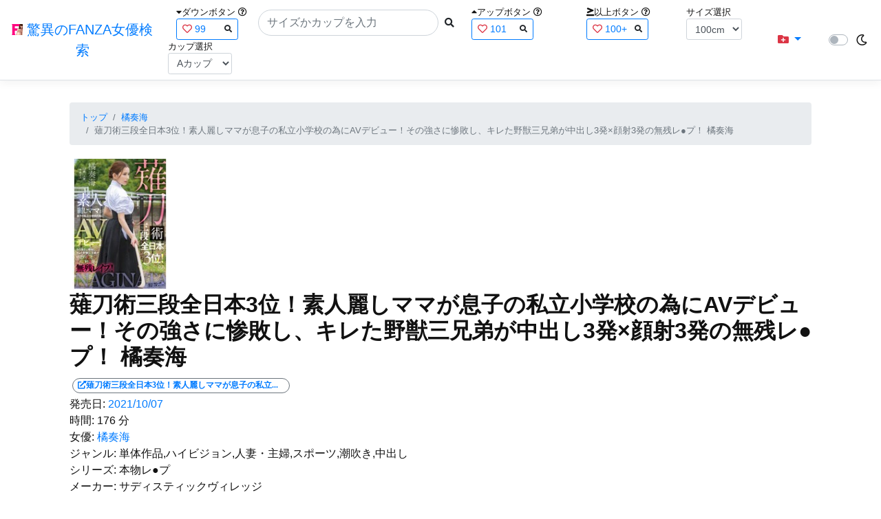

--- FILE ---
content_type: text/html; charset=utf-8
request_url: https://fanza-actress-bust-search.azurewebsites.net/actress/1072204/product/1svdvd00883
body_size: 19521
content:
<!DOCTYPE html>
<html lang="ja-JP">
<head>
    <meta charset="utf-8" />
    <meta name="viewport" content="width=device-width, initial-scale=1.0" />
    <meta name="description" content="驚異のFANZA女優検索は、約5万人のAV女優、セクシー女優をバストやカップで検索できるサービスです！巨乳も貧乳も全てのおっぱいを検索出来る驚異の検索です！毎日更新しています！！" />
    <title>&#x8599;&#x5200;&#x8853;&#x4E09;&#x6BB5;&#x5168;&#x65E5;&#x672C;3&#x4F4D;&#xFF01;&#x7D20;&#x4EBA;&#x9E97;&#x3057;&#x30DE;&#x30DE;&#x304C;&#x606F;&#x5B50;&#x306E;&#x79C1;&#x7ACB;&#x5C0F;&#x5B66;&#x6821;&#x306E;&#x70BA;&#x306B;AV&#x30C7;&#x30D3;&#x30E5;&#x30FC;&#xFF01;&#x305D;&#x306E;&#x5F37;&#x3055;&#x306B;&#x60E8;&#x6557;&#x3057;&#x3001;&#x30AD;&#x30EC;&#x305F;&#x91CE;&#x7363;&#x4E09;&#x5144;&#x5F1F;&#x304C;&#x4E2D;&#x51FA;&#x3057;3&#x767A;&#xD7;&#x9854;&#x5C04;3&#x767A;&#x306E;&#x7121;&#x6B8B;&#x30EC;&#x25CF;&#x30D7;&#xFF01; &#x6A58;&#x594F;&#x6D77; | &#x6A58;&#x594F;&#x6D77; | &#x9A5A;&#x7570;&#x306E;FANZA&#x5973;&#x512A;&#x691C;&#x7D22;</title>
    <meta property="og:type" content="website">
    <meta property="og:title" content="&#x8599;&#x5200;&#x8853;&#x4E09;&#x6BB5;&#x5168;&#x65E5;&#x672C;3&#x4F4D;&#xFF01;&#x7D20;&#x4EBA;&#x9E97;&#x3057;&#x30DE;&#x30DE;&#x304C;&#x606F;&#x5B50;&#x306E;&#x79C1;&#x7ACB;&#x5C0F;&#x5B66;&#x6821;&#x306E;&#x70BA;&#x306B;AV&#x30C7;&#x30D3;&#x30E5;&#x30FC;&#xFF01;&#x305D;&#x306E;&#x5F37;&#x3055;&#x306B;&#x60E8;&#x6557;&#x3057;&#x3001;&#x30AD;&#x30EC;&#x305F;&#x91CE;&#x7363;&#x4E09;&#x5144;&#x5F1F;&#x304C;&#x4E2D;&#x51FA;&#x3057;3&#x767A;&#xD7;&#x9854;&#x5C04;3&#x767A;&#x306E;&#x7121;&#x6B8B;&#x30EC;&#x25CF;&#x30D7;&#xFF01; &#x6A58;&#x594F;&#x6D77; | &#x6A58;&#x594F;&#x6D77; | &#x9A5A;&#x7570;&#x306E;FANZA&#x5973;&#x512A;&#x691C;&#x7D22;">
    <meta property="og:url" content="https://fanza-actress-bust-search.azurewebsites.net/actress/1072204/product/1svdvd00883">
    <meta property="og:image" content="https://pics.dmm.co.jp/digital/video/1svdvd00883/1svdvd00883pl.jpg">
    <meta property="og:description" content="&#x8599;&#x5200;&#x8853;&#x4E09;&#x6BB5;&#x5168;&#x65E5;&#x672C;3&#x4F4D;&#xFF01;&#x7D20;&#x4EBA;&#x9E97;&#x3057;&#x30DE;&#x30DE;&#x304C;&#x606F;&#x5B50;&#x306E;&#x79C1;&#x7ACB;&#x5C0F;&#x5B66;&#x6821;&#x306E;&#x70BA;&#x306B;AV&#x30C7;&#x30D3;&#x30E5;&#x30FC;&#xFF01;&#x305D;&#x306E;&#x5F37;&#x3055;&#x306B;&#x60E8;&#x6557;&#x3057;&#x3001;&#x30AD;&#x30EC;&#x305F;&#x91CE;&#x7363;&#x4E09;&#x5144;&#x5F1F;&#x304C;&#x4E2D;&#x51FA;&#x3057;3&#x767A;&#xD7;&#x9854;&#x5C04;3&#x767A;&#x306E;&#x7121;&#x6B8B;&#x30EC;&#x25CF;&#x30D7;&#xFF01; &#x6A58;&#x594F;&#x6D77; | &#x6A58;&#x594F;&#x6D77;&#x306E;&#x30DA;&#x30FC;&#x30B8;&#x3002;&#x767A;&#x58F2;&#x65E5;:2021/10/07&#x3002;&#x6642;&#x9593;:176&#x5206;&#x3002;&#x5973;&#x512A;:System.Collections.Generic.List`1[System.String]&#x3002;&#x30B8;&#x30E3;&#x30F3;&#x30EB;:&#x5358;&#x4F53;&#x4F5C;&#x54C1;,&#x30CF;&#x30A4;&#x30D3;&#x30B8;&#x30E7;&#x30F3;,&#x4EBA;&#x59BB;&#x30FB;&#x4E3B;&#x5A66;,&#x30B9;&#x30DD;&#x30FC;&#x30C4;,&#x6F6E;&#x5439;&#x304D;,&#x4E2D;&#x51FA;&#x3057;&#x3002;&#x30B7;&#x30EA;&#x30FC;&#x30BA;:&#x672C;&#x7269;&#x30EC;&#x25CF;&#x30D7;&#x3002;&#x30E1;&#x30FC;&#x30AB;&#x30FC;:&#x30B5;&#x30C7;&#x30A3;&#x30B9;&#x30C6;&#x30A3;&#x30C3;&#x30AF;&#x30F4;&#x30A3;&#x30EC;&#x30C3;&#x30B8;&#x3002;" />
    <meta property="og:site_name" content="驚異のFANZA女優検索">
    <meta property="og:locale" content="ja_JP">
    <meta name="google-site-verification" content="DqjyAiqdYF9qk5AwYD_jNGbbZwFgf3AIqpLzfn8i3Qc" />
    <link rel="canonical" href="https://fanza-actress-bust-search.azurewebsites.net/actress/1072204/product/1svdvd00883">
    <link rel="stylesheet" href="/css/site.css" />
    <link rel="stylesheet" href="/lib/twitter-bootstrap/css/bootstrap.min.css" />
    <link rel="stylesheet" href="/lib/font-awesome/css/all.min.css">
    <link rel="stylesheet" href="/lib/minireset.css/minireset.min.css">
    
    <link href="/css/product.css" rel="stylesheet" type="text/css" />

    <!-- Global site tag (gtag.js) - Google Analytics -->
    <script async src="https://www.googletagmanager.com/gtag/js?id=G-0MDFRK62HY"></script>
    <script>
        window.dataLayer = window.dataLayer || [];
        function gtag() { dataLayer.push(arguments); }
        gtag('js', new Date());

        gtag('config', 'G-0MDFRK62HY');
    </script>
</head>
<body class="light">
    <header>
        <nav class="navbar navbar-expand-sm navbar-toggleable-sm border-bottom box-shadow mb-3 navbar-collapse justify-content-between">
            <div>
                <a class="navbar-brand" href="/">
                    <img src="/image/fabs.png" class="mb-1" width="16" height="16">
                    驚異のFANZA女優検索
                </a>
            </div>
            <div>
                <form class="form-inline d-flex" method="get" action="/">
                        <div class="mx-3">
                            <div class="small">
                                <i class="fas fa-caret-down"></i><span class="">ダウンボタン</span>
                                <i class="far fa-question-circle" tabindex="0" data-toggle="popover" data-trigger="focus" data-content="ダウンするボタン（サイズを-1cm、カップを-1カップ）。"></i>
                            </div>
                            
<div>
    <span class="searchword btn btn-outline-primary btn-sm text-left " onclick="searchWordClick(&#x27;99&#x27;)">
        <i class="text-danger far fa-heart"></i>
        99
        <span class="small float-right" style="padding-top:2px;">
            <i class="fas fa-search text-body"></i>
        </span>
    </span>
</div>


                        </div>
                    <div class="input-group">
                        <input class="form-control rounded-pill" name="searchText" size="25" value="" type="search" placeholder="サイズかカップを入力" autocomplete="off" aria-label="Search" list="historyList" />
                        <button type="submit" class="btn btn-sm">
                            <i class="fas fa-search"></i>
                        </button>
                    </div>
                        <div class="mx-3">
                            <div class="small">
                                <i class="fas fa-caret-up"></i><span class="">アップボタン</span>
                                <i class="far fa-question-circle" tabindex="0" data-toggle="popover" data-trigger="focus" data-content="アップするボタン（サイズを+1cm、カップを+1カップ）。"></i>
                            </div>
                            
<div>
    <span class="searchword btn btn-outline-primary btn-sm text-left " onclick="searchWordClick(&#x27;101&#x27;)">
        <i class="text-danger far fa-heart"></i>
        101
        <span class="small float-right" style="padding-top:2px;">
            <i class="fas fa-search text-body"></i>
        </span>
    </span>
</div>


                        </div>
                        <div class="mx-5">
                            <div class="small">
                                <i class="fas fa-greater-than-equal"></i><span>以上ボタン</span>
                                <i class="far fa-question-circle" tabindex="0" data-toggle="popover" data-trigger="focus" data-content="以上にするボタン（100cmを「100cm以上」、Fカップを「Fカップ以上」）。"></i>
                            </div>
                            
<div>
    <span class="searchword btn btn-outline-primary btn-sm text-left " onclick="searchWordClick(&#x27;100&#x2B;&#x27;)">
        <i class="text-danger far fa-heart"></i>
        100&#x2B;
        <span class="small float-right" style="padding-top:2px;">
            <i class="fas fa-search text-body"></i>
        </span>
    </span>
</div>


                        </div>
                        <div class="mx-1">
                            <div class="small">
                                <span>サイズ選択</span>
                            </div>
                            <select id="BustSize" class="form-control form-control-sm" onchange="changeBust('BustSize')">
                                        <option value="70">70cm</option>
                                        <option value="71">71cm</option>
                                        <option value="72">72cm</option>
                                        <option value="73">73cm</option>
                                        <option value="74">74cm</option>
                                        <option value="75">75cm</option>
                                        <option value="76">76cm</option>
                                        <option value="77">77cm</option>
                                        <option value="78">78cm</option>
                                        <option value="79">79cm</option>
                                        <option value="80">80cm</option>
                                        <option value="81">81cm</option>
                                        <option value="82">82cm</option>
                                        <option value="83">83cm</option>
                                        <option value="84">84cm</option>
                                        <option value="85">85cm</option>
                                        <option value="86">86cm</option>
                                        <option value="87">87cm</option>
                                        <option value="88">88cm</option>
                                        <option value="89">89cm</option>
                                        <option value="90">90cm</option>
                                        <option value="91">91cm</option>
                                        <option value="92">92cm</option>
                                        <option value="93">93cm</option>
                                        <option value="94">94cm</option>
                                        <option value="95">95cm</option>
                                        <option value="96">96cm</option>
                                        <option value="97">97cm</option>
                                        <option value="98">98cm</option>
                                        <option value="99">99cm</option>
                                        <option value="100" selected="selected">100cm</option>
                                        <option value="101">101cm</option>
                                        <option value="102">102cm</option>
                                        <option value="103">103cm</option>
                                        <option value="104">104cm</option>
                                        <option value="105">105cm</option>
                                        <option value="106">106cm</option>
                                        <option value="107">107cm</option>
                                        <option value="108">108cm</option>
                                        <option value="109">109cm</option>
                                        <option value="110">110cm</option>
                                        <option value="111">111cm</option>
                                        <option value="112">112cm</option>
                                        <option value="113">113cm</option>
                                        <option value="114">114cm</option>
                                        <option value="115">115cm</option>
                                        <option value="116">116cm</option>
                                        <option value="117">117cm</option>
                                        <option value="118">118cm</option>
                                        <option value="119">119cm</option>
                                        <option value="120">120cm</option>
                                        <option value="121">121cm</option>
                                        <option value="122">122cm</option>
                                        <option value="123">123cm</option>
                                        <option value="124">124cm</option>
                                        <option value="125">125cm</option>
                                        <option value="126">126cm</option>
                                        <option value="127">127cm</option>
                                        <option value="128">128cm</option>
                                        <option value="129">129cm</option>
                                        <option value="130">130cm</option>
                                        <option value="131">131cm</option>
                                        <option value="132">132cm</option>
                                        <option value="133">133cm</option>
                                        <option value="134">134cm</option>
                                        <option value="135">135cm</option>
                                        <option value="136">136cm</option>
                                        <option value="137">137cm</option>
                                        <option value="138">138cm</option>
                                        <option value="139">139cm</option>
                                        <option value="140">140cm</option>
                                        <option value="141">141cm</option>
                                        <option value="142">142cm</option>
                                        <option value="143">143cm</option>
                                        <option value="144">144cm</option>
                                        <option value="145">145cm</option>
                                        <option value="146">146cm</option>
                                        <option value="147">147cm</option>
                                        <option value="148">148cm</option>
                                        <option value="149">149cm</option>
                                        <option value="150">150cm</option>
                                        <option value="151">151cm</option>
                                        <option value="152">152cm</option>
                                        <option value="153">153cm</option>
                                        <option value="154">154cm</option>
                                        <option value="155">155cm</option>
                                        <option value="156">156cm</option>
                                        <option value="157">157cm</option>
                                        <option value="158">158cm</option>
                                        <option value="159">159cm</option>
                                        <option value="160">160cm</option>
                            </select>
                        </div>
                        <div class="mx-1">
                            <div class="small">
                                <span>カップ選択</span>
                            </div>
                            <select id="BustCup" class="form-control form-control-sm" onchange="changeBust('BustCup')">
                                        <option value="A">A&#x30AB;&#x30C3;&#x30D7;</option>
                                        <option value="B">B&#x30AB;&#x30C3;&#x30D7;</option>
                                        <option value="C">C&#x30AB;&#x30C3;&#x30D7;</option>
                                        <option value="D">D&#x30AB;&#x30C3;&#x30D7;</option>
                                        <option value="E">E&#x30AB;&#x30C3;&#x30D7;</option>
                                        <option value="F">F&#x30AB;&#x30C3;&#x30D7;</option>
                                        <option value="G">G&#x30AB;&#x30C3;&#x30D7;</option>
                                        <option value="H">H&#x30AB;&#x30C3;&#x30D7;</option>
                                        <option value="I">I&#x30AB;&#x30C3;&#x30D7;</option>
                                        <option value="J">J&#x30AB;&#x30C3;&#x30D7;</option>
                                        <option value="K">K&#x30AB;&#x30C3;&#x30D7;</option>
                                        <option value="L">L&#x30AB;&#x30C3;&#x30D7;</option>
                                        <option value="M">M&#x30AB;&#x30C3;&#x30D7;</option>
                                        <option value="N">N&#x30AB;&#x30C3;&#x30D7;</option>
                                        <option value="O">O&#x30AB;&#x30C3;&#x30D7;</option>
                                        <option value="P">P&#x30AB;&#x30C3;&#x30D7;</option>
                                        <option value="Q">Q&#x30AB;&#x30C3;&#x30D7;</option>
                                        <option value="R">R&#x30AB;&#x30C3;&#x30D7;</option>
                                        <option value="S">S&#x30AB;&#x30C3;&#x30D7;</option>
                                        <option value="T">T&#x30AB;&#x30C3;&#x30D7;</option>
                                        <option value="U">U&#x30AB;&#x30C3;&#x30D7;</option>
                                        <option value="V">V&#x30AB;&#x30C3;&#x30D7;</option>
                                        <option value="W">W&#x30AB;&#x30C3;&#x30D7;</option>
                                        <option value="X">X&#x30AB;&#x30C3;&#x30D7;</option>
                                        <option value="Y">Y&#x30AB;&#x30C3;&#x30D7;</option>
                                        <option value="Z">Z&#x30AB;&#x30C3;&#x30D7;</option>
                            </select>
                        </div>
                </form>
            </div>
            <div>
                <div id="NavMenuDropdown" class="nav-item dropdown">
                    <a class="nav-link base-color dropdown-toggle" href="#" id="navbarDropdown" role="button" data-toggle="dropdown" aria-haspopup="true" aria-expanded="false">
                        <i class="fas fa-folder-plus text-danger"></i>
                    </a>
                    <div class="dropdown-menu" aria-labelledby="navbarDropdown">
                        <a class="dropdown-item" href="/glasses"><i class="fas fa-glasses bg-white text-danger"></i>メガネをかけた女優</a>
                        <a class="dropdown-item" href="/nearface"><i class="far fa-kiss-wink-heart bg-white text-danger"></i>似た顔の女優検索</a>
                        <a class="dropdown-item" href="/twitter"><i class="fab fa-twitter bg-white text-danger"></i>Twitterをやっている女優</a>
                        <a class="dropdown-item" href="/instagram"><i class="fab fa-instagram bg-white text-danger"></i>Instagramをやっている女優</a>
                        <a class="dropdown-item" href="/actresstoday"><i class="fas fa-calendar-day bg-white text-danger"></i>今日が発売日の女優</a>
                        <a class="dropdown-item" href="/producttoday"><i class="fas fa-calendar-day bg-white text-danger"></i>今日が発売日の作品</a>
                    </div>
                </div>
            </div>
            <div class="d-flex flex-row">
                <i id="sun" class="p-1 far fa-sun" style="visibility: hidden"></i>
                <span class="custom-control custom-switch">
                    <input type="checkbox" class="custom-control-input" id="Mode" onclick="ClickToggle()" >
                    <label class="custom-control-label" for="Mode"></label>
                </span>
                <i id="moon" class="p-1 far fa-moon" style="visibility: visible"></i>
            </div>
            <div>
            </div>
            <datalist id="historyList">
            </datalist>
        </nav>
    </header>
    <div class="container">
        <main role="main" class="p-3">
            

<article>
    <nav aria-label="breadcrumb">
        <ol class="small breadcrumb">
            <li class="breadcrumb-item"><a href="/?SearchText=">トップ</a></li>
            <li class="breadcrumb-item"><a href="/actress/1072204/&#x6A58;&#x594F;&#x6D77;">&#x6A58;&#x594F;&#x6D77;</a></li>
            <li class="breadcrumb-item active" aria-current="page">&#x8599;&#x5200;&#x8853;&#x4E09;&#x6BB5;&#x5168;&#x65E5;&#x672C;3&#x4F4D;&#xFF01;&#x7D20;&#x4EBA;&#x9E97;&#x3057;&#x30DE;&#x30DE;&#x304C;&#x606F;&#x5B50;&#x306E;&#x79C1;&#x7ACB;&#x5C0F;&#x5B66;&#x6821;&#x306E;&#x70BA;&#x306B;AV&#x30C7;&#x30D3;&#x30E5;&#x30FC;&#xFF01;&#x305D;&#x306E;&#x5F37;&#x3055;&#x306B;&#x60E8;&#x6557;&#x3057;&#x3001;&#x30AD;&#x30EC;&#x305F;&#x91CE;&#x7363;&#x4E09;&#x5144;&#x5F1F;&#x304C;&#x4E2D;&#x51FA;&#x3057;3&#x767A;&#xD7;&#x9854;&#x5C04;3&#x767A;&#x306E;&#x7121;&#x6B8B;&#x30EC;&#x25CF;&#x30D7;&#xFF01; &#x6A58;&#x594F;&#x6D77;</li>
        </ol>
    </nav>
    <header>
    </header>
    <section>
        <div class="d-none d-md-block">
            <div>
                <a href="https://al.fanza.co.jp/?lurl=https%3A%2F%2Fvideo.dmm.co.jp%2Fav%2Fcontent%2F%3Fid%3D1svdvd00883&amp;af_id=fabs-990&amp;ch=api" rel="sponsored, noopener" target="_blank">
                    <img class="p-1" width="147" height="200" src="https://pics.dmm.co.jp/digital/video/1svdvd00883/1svdvd00883ps.jpg" alt='&#x8599;&#x5200;&#x8853;&#x4E09;&#x6BB5;&#x5168;&#x65E5;&#x672C;3&#x4F4D;&#xFF01;&#x7D20;&#x4EBA;&#x9E97;&#x3057;&#x30DE;&#x30DE;&#x304C;&#x606F;&#x5B50;&#x306E;&#x79C1;&#x7ACB;&#x5C0F;&#x5B66;&#x6821;&#x306E;&#x70BA;&#x306B;AV&#x30C7;&#x30D3;&#x30E5;&#x30FC;&#xFF01;&#x305D;&#x306E;&#x5F37;&#x3055;&#x306B;&#x60E8;&#x6557;&#x3057;&#x3001;&#x30AD;&#x30EC;&#x305F;&#x91CE;&#x7363;&#x4E09;&#x5144;&#x5F1F;&#x304C;&#x4E2D;&#x51FA;&#x3057;3&#x767A;&#xD7;&#x9854;&#x5C04;3&#x767A;&#x306E;&#x7121;&#x6B8B;&#x30EC;&#x25CF;&#x30D7;&#xFF01; &#x6A58;&#x594F;&#x6D77;のジャケット画像' title="&#x8599;&#x5200;&#x8853;&#x4E09;&#x6BB5;&#x5168;&#x65E5;&#x672C;3&#x4F4D;&#xFF01;&#x7D20;&#x4EBA;&#x9E97;&#x3057;&#x30DE;&#x30DE;&#x304C;&#x606F;&#x5B50;&#x306E;&#x79C1;&#x7ACB;&#x5C0F;&#x5B66;&#x6821;&#x306E;&#x70BA;&#x306B;AV&#x30C7;&#x30D3;&#x30E5;&#x30FC;&#xFF01;&#x305D;&#x306E;&#x5F37;&#x3055;&#x306B;&#x60E8;&#x6557;&#x3057;&#x3001;&#x30AD;&#x30EC;&#x305F;&#x91CE;&#x7363;&#x4E09;&#x5144;&#x5F1F;&#x304C;&#x4E2D;&#x51FA;&#x3057;3&#x767A;&#xD7;&#x9854;&#x5C04;3&#x767A;&#x306E;&#x7121;&#x6B8B;&#x30EC;&#x25CF;&#x30D7;&#xFF01; &#x6A58;&#x594F;&#x6D77;">
                </a>
            </div>
        </div>
        <div class="d-block d-md-none">
            <div>
                <a href="https://al.fanza.co.jp/?lurl=https%3A%2F%2Fvideo.dmm.co.jp%2Fav%2Fcontent%2F%3Fid%3D1svdvd00883&amp;af_id=fabs-990&amp;ch=api" rel="sponsored, noopener" target="_blank" style="margin-left:-25px;margin-right:-25px;">
                    <img class="p-1" width="147" height="200" src="https://pics.dmm.co.jp/digital/video/1svdvd00883/1svdvd00883ps.jpg" alt='&#x8599;&#x5200;&#x8853;&#x4E09;&#x6BB5;&#x5168;&#x65E5;&#x672C;3&#x4F4D;&#xFF01;&#x7D20;&#x4EBA;&#x9E97;&#x3057;&#x30DE;&#x30DE;&#x304C;&#x606F;&#x5B50;&#x306E;&#x79C1;&#x7ACB;&#x5C0F;&#x5B66;&#x6821;&#x306E;&#x70BA;&#x306B;AV&#x30C7;&#x30D3;&#x30E5;&#x30FC;&#xFF01;&#x305D;&#x306E;&#x5F37;&#x3055;&#x306B;&#x60E8;&#x6557;&#x3057;&#x3001;&#x30AD;&#x30EC;&#x305F;&#x91CE;&#x7363;&#x4E09;&#x5144;&#x5F1F;&#x304C;&#x4E2D;&#x51FA;&#x3057;3&#x767A;&#xD7;&#x9854;&#x5C04;3&#x767A;&#x306E;&#x7121;&#x6B8B;&#x30EC;&#x25CF;&#x30D7;&#xFF01; &#x6A58;&#x594F;&#x6D77;のジャケット画像' title="&#x8599;&#x5200;&#x8853;&#x4E09;&#x6BB5;&#x5168;&#x65E5;&#x672C;3&#x4F4D;&#xFF01;&#x7D20;&#x4EBA;&#x9E97;&#x3057;&#x30DE;&#x30DE;&#x304C;&#x606F;&#x5B50;&#x306E;&#x79C1;&#x7ACB;&#x5C0F;&#x5B66;&#x6821;&#x306E;&#x70BA;&#x306B;AV&#x30C7;&#x30D3;&#x30E5;&#x30FC;&#xFF01;&#x305D;&#x306E;&#x5F37;&#x3055;&#x306B;&#x60E8;&#x6557;&#x3057;&#x3001;&#x30AD;&#x30EC;&#x305F;&#x91CE;&#x7363;&#x4E09;&#x5144;&#x5F1F;&#x304C;&#x4E2D;&#x51FA;&#x3057;3&#x767A;&#xD7;&#x9854;&#x5C04;3&#x767A;&#x306E;&#x7121;&#x6B8B;&#x30EC;&#x25CF;&#x30D7;&#xFF01; &#x6A58;&#x594F;&#x6D77;">
                </a>
            </div>
        </div>
        <h1 class="font-weight-bold h2">
            &#x8599;&#x5200;&#x8853;&#x4E09;&#x6BB5;&#x5168;&#x65E5;&#x672C;3&#x4F4D;&#xFF01;&#x7D20;&#x4EBA;&#x9E97;&#x3057;&#x30DE;&#x30DE;&#x304C;&#x606F;&#x5B50;&#x306E;&#x79C1;&#x7ACB;&#x5C0F;&#x5B66;&#x6821;&#x306E;&#x70BA;&#x306B;AV&#x30C7;&#x30D3;&#x30E5;&#x30FC;&#xFF01;&#x305D;&#x306E;&#x5F37;&#x3055;&#x306B;&#x60E8;&#x6557;&#x3057;&#x3001;&#x30AD;&#x30EC;&#x305F;&#x91CE;&#x7363;&#x4E09;&#x5144;&#x5F1F;&#x304C;&#x4E2D;&#x51FA;&#x3057;3&#x767A;&#xD7;&#x9854;&#x5C04;3&#x767A;&#x306E;&#x7121;&#x6B8B;&#x30EC;&#x25CF;&#x30D7;&#xFF01; &#x6A58;&#x594F;&#x6D77;
        </h1>
        <div>
            <a class="justify-content-end ml-auto" href="https://al.fanza.co.jp/?lurl=https%3A%2F%2Fvideo.dmm.co.jp%2Fav%2Fcontent%2F%3Fid%3D1svdvd00883&amp;af_id=fabs-990&amp;ch=api" rel="sponsored, noopener" target="_blank">
                <span class="m-1 border border-secondary badge badge-pill">
                    <i class="ProductLink fas fa-external-link-alt">&#x8599;&#x5200;&#x8853;&#x4E09;&#x6BB5;&#x5168;&#x65E5;&#x672C;3&#x4F4D;&#xFF01;&#x7D20;&#x4EBA;&#x9E97;&#x3057;&#x30DE;&#x30DE;&#x304C;&#x606F;&#x5B50;&#x306E;&#x79C1;&#x7ACB;&#x5C0F;&#x5B66;&#x6821;&#x306E;&#x70BA;&#x306B;AV&#x30C7;&#x30D3;&#x30E5;&#x30FC;&#xFF01;&#x305D;&#x306E;&#x5F37;&#x3055;&#x306B;&#x60E8;&#x6557;&#x3057;&#x3001;&#x30AD;&#x30EC;&#x305F;&#x91CE;&#x7363;&#x4E09;&#x5144;&#x5F1F;&#x304C;&#x4E2D;&#x51FA;&#x3057;3&#x767A;&#xD7;&#x9854;&#x5C04;3&#x767A;&#x306E;&#x7121;&#x6B8B;&#x30EC;&#x25CF;&#x30D7;&#xFF01; &#x6A58;&#x594F;&#x6D77;</i>
                </span>
            </a>
        </div>
        <div>
            <a>発売日:</a>
            <a href="/producttoday?date=2021/10/07">2021/10/07</a>
        </div>
        <div>
            <a>時間:</a>
            <a>176 分</a>
        </div>
        <div>
            <a>女優:</a>
                        <a href="/actress/1072204/&#x6A58;&#x594F;&#x6D77;">&#x6A58;&#x594F;&#x6D77;</a>
        </div>
        <div>
            <a>ジャンル:</a>
            <a>&#x5358;&#x4F53;&#x4F5C;&#x54C1;,&#x30CF;&#x30A4;&#x30D3;&#x30B8;&#x30E7;&#x30F3;,&#x4EBA;&#x59BB;&#x30FB;&#x4E3B;&#x5A66;,&#x30B9;&#x30DD;&#x30FC;&#x30C4;,&#x6F6E;&#x5439;&#x304D;,&#x4E2D;&#x51FA;&#x3057;</a>
        </div>
        <div>
            <a>シリーズ:</a>
            <a>&#x672C;&#x7269;&#x30EC;&#x25CF;&#x30D7;</a>
        </div>
        <div>
            <a>メーカー:</a>
            <a>&#x30B5;&#x30C7;&#x30A3;&#x30B9;&#x30C6;&#x30A3;&#x30C3;&#x30AF;&#x30F4;&#x30A3;&#x30EC;&#x30C3;&#x30B8;</a>
        </div>
        <div class="ImageList">
            <ul>
                    <li class="rounded">
                        <div>
                            <div class="SingleImage">
                                <div class="d-none d-md-block">
                                    <label for="trigger1svdvd008831" class="">
                                        <a class="btn btn-link">
                                            <img class="p-1" src="https://pics.dmm.co.jp/digital/video/1svdvd00883/1svdvd00883jp-1.jpg" width="720" height="480" alt='&#x8599;&#x5200;&#x8853;&#x4E09;&#x6BB5;&#x5168;&#x65E5;&#x672C;3&#x4F4D;&#xFF01;&#x7D20;&#x4EBA;&#x9E97;&#x3057;&#x30DE;&#x30DE;&#x304C;&#x606F;&#x5B50;&#x306E;&#x79C1;&#x7ACB;&#x5C0F;&#x5B66;&#x6821;&#x306E;&#x70BA;&#x306B;AV&#x30C7;&#x30D3;&#x30E5;&#x30FC;&#xFF01;&#x305D;&#x306E;&#x5F37;&#x3055;&#x306B;&#x60E8;&#x6557;&#x3057;&#x3001;&#x30AD;&#x30EC;&#x305F;&#x91CE;&#x7363;&#x4E09;&#x5144;&#x5F1F;&#x304C;&#x4E2D;&#x51FA;&#x3057;3&#x767A;&#xD7;&#x9854;&#x5C04;3&#x767A;&#x306E;&#x7121;&#x6B8B;&#x30EC;&#x25CF;&#x30D7;&#xFF01; &#x6A58;&#x594F;&#x6D77;のサンプル画像'>
                                        </a>
                                    </label>
                                </div>
                                <div class="d-block d-md-none">
                                    <label for="trigger1svdvd008831" class="">
                                        <a class="btn btn-link">
                                            <img class="p-1 JacketSp" src="https://pics.dmm.co.jp/digital/video/1svdvd00883/1svdvd00883jp-1.jpg" alt='&#x8599;&#x5200;&#x8853;&#x4E09;&#x6BB5;&#x5168;&#x65E5;&#x672C;3&#x4F4D;&#xFF01;&#x7D20;&#x4EBA;&#x9E97;&#x3057;&#x30DE;&#x30DE;&#x304C;&#x606F;&#x5B50;&#x306E;&#x79C1;&#x7ACB;&#x5C0F;&#x5B66;&#x6821;&#x306E;&#x70BA;&#x306B;AV&#x30C7;&#x30D3;&#x30E5;&#x30FC;&#xFF01;&#x305D;&#x306E;&#x5F37;&#x3055;&#x306B;&#x60E8;&#x6557;&#x3057;&#x3001;&#x30AD;&#x30EC;&#x305F;&#x91CE;&#x7363;&#x4E09;&#x5144;&#x5F1F;&#x304C;&#x4E2D;&#x51FA;&#x3057;3&#x767A;&#xD7;&#x9854;&#x5C04;3&#x767A;&#x306E;&#x7121;&#x6B8B;&#x30EC;&#x25CF;&#x30D7;&#xFF01; &#x6A58;&#x594F;&#x6D77;のサンプル画像'>
                                        </a>
                                    </label>
                                </div>
                            </div>
                            <div class="popup_wrap">
                                <input id="trigger1svdvd008831" type="checkbox">
                                <div class="d-none d-sm-block">
                                    <div class="popup_overlay">
                                        <label for="trigger1svdvd008831" class="popup_trigger"></label>
                                        <div class="popup_content">
                                            <div class="form-inline d-flex justify-content-between">
                                                <div class="ProductTitleL">&#x8599;&#x5200;&#x8853;&#x4E09;&#x6BB5;&#x5168;&#x65E5;&#x672C;3&#x4F4D;&#xFF01;&#x7D20;&#x4EBA;&#x9E97;&#x3057;&#x30DE;&#x30DE;&#x304C;&#x606F;&#x5B50;&#x306E;&#x79C1;&#x7ACB;&#x5C0F;&#x5B66;&#x6821;&#x306E;&#x70BA;&#x306B;AV&#x30C7;&#x30D3;&#x30E5;&#x30FC;&#xFF01;&#x305D;&#x306E;&#x5F37;&#x3055;&#x306B;&#x60E8;&#x6557;&#x3057;&#x3001;&#x30AD;&#x30EC;&#x305F;&#x91CE;&#x7363;&#x4E09;&#x5144;&#x5F1F;&#x304C;&#x4E2D;&#x51FA;&#x3057;3&#x767A;&#xD7;&#x9854;&#x5C04;3&#x767A;&#x306E;&#x7121;&#x6B8B;&#x30EC;&#x25CF;&#x30D7;&#xFF01; &#x6A58;&#x594F;&#x6D77;</div>
                                                <div></div>
                                                <label for="trigger1svdvd008831" class="close_btn"><i class="far fa-times-circle"></i></label>
                                            </div>
                                            <div class="d-none d-md-block">
                                                <a class="btn btn-link" onclick="Product.changeImage('1svdvd008831', '1svdvd008832')">
                                                    <img class="p-1" src="https://pics.dmm.co.jp/digital/video/1svdvd00883/1svdvd00883jp-1.jpg" width="720" height="480" alt='&#x8599;&#x5200;&#x8853;&#x4E09;&#x6BB5;&#x5168;&#x65E5;&#x672C;3&#x4F4D;&#xFF01;&#x7D20;&#x4EBA;&#x9E97;&#x3057;&#x30DE;&#x30DE;&#x304C;&#x606F;&#x5B50;&#x306E;&#x79C1;&#x7ACB;&#x5C0F;&#x5B66;&#x6821;&#x306E;&#x70BA;&#x306B;AV&#x30C7;&#x30D3;&#x30E5;&#x30FC;&#xFF01;&#x305D;&#x306E;&#x5F37;&#x3055;&#x306B;&#x60E8;&#x6557;&#x3057;&#x3001;&#x30AD;&#x30EC;&#x305F;&#x91CE;&#x7363;&#x4E09;&#x5144;&#x5F1F;&#x304C;&#x4E2D;&#x51FA;&#x3057;3&#x767A;&#xD7;&#x9854;&#x5C04;3&#x767A;&#x306E;&#x7121;&#x6B8B;&#x30EC;&#x25CF;&#x30D7;&#xFF01; &#x6A58;&#x594F;&#x6D77;のサンプル画像'>
                                                </a>
                                            </div>
                                            <div class="d-none d-sm-block d-md-none">
                                                <a class="btn btn-link" onclick="Product.changeImage('1svdvd008831', '1svdvd008832')">
                                                    <img class="p-1 JacketSp" src="https://pics.dmm.co.jp/digital/video/1svdvd00883/1svdvd00883jp-1.jpg" alt='&#x8599;&#x5200;&#x8853;&#x4E09;&#x6BB5;&#x5168;&#x65E5;&#x672C;3&#x4F4D;&#xFF01;&#x7D20;&#x4EBA;&#x9E97;&#x3057;&#x30DE;&#x30DE;&#x304C;&#x606F;&#x5B50;&#x306E;&#x79C1;&#x7ACB;&#x5C0F;&#x5B66;&#x6821;&#x306E;&#x70BA;&#x306B;AV&#x30C7;&#x30D3;&#x30E5;&#x30FC;&#xFF01;&#x305D;&#x306E;&#x5F37;&#x3055;&#x306B;&#x60E8;&#x6557;&#x3057;&#x3001;&#x30AD;&#x30EC;&#x305F;&#x91CE;&#x7363;&#x4E09;&#x5144;&#x5F1F;&#x304C;&#x4E2D;&#x51FA;&#x3057;3&#x767A;&#xD7;&#x9854;&#x5C04;3&#x767A;&#x306E;&#x7121;&#x6B8B;&#x30EC;&#x25CF;&#x30D7;&#xFF01; &#x6A58;&#x594F;&#x6D77;のサンプル画像'>
                                                </a>
                                            </div>
                                            <div class="form-inline d-flex justify-content-between">
                                                <button type="button" class="btn btn-link" onclick="Product.changeImage('1svdvd008831', '1svdvd0088320')">&laquo;&laquo;前へ</button>
                                                <a>1/20</a>
                                                <button type="button" class="btn btn-link" onclick="Product.changeImage('1svdvd008831', '1svdvd008832')">次へ&raquo;&raquo;</button>
                                            </div>
                                        </div>
                                    </div>
                                </div>
                                <div class="d-block d-sm-none">
                                    <div class="overlay">
                                        <label for="trigger1svdvd008831" class="popup_trigger"></label>
                                        <div class="popup_modal">
                                            <div class="form-inline d-flex justify-content-between">
                                                <div class="ProductTitleS">&#x8599;&#x5200;&#x8853;&#x4E09;&#x6BB5;&#x5168;&#x65E5;&#x672C;3&#x4F4D;&#xFF01;&#x7D20;&#x4EBA;&#x9E97;&#x3057;&#x30DE;&#x30DE;&#x304C;&#x606F;&#x5B50;&#x306E;&#x79C1;&#x7ACB;&#x5C0F;&#x5B66;&#x6821;&#x306E;&#x70BA;&#x306B;AV&#x30C7;&#x30D3;&#x30E5;&#x30FC;&#xFF01;&#x305D;&#x306E;&#x5F37;&#x3055;&#x306B;&#x60E8;&#x6557;&#x3057;&#x3001;&#x30AD;&#x30EC;&#x305F;&#x91CE;&#x7363;&#x4E09;&#x5144;&#x5F1F;&#x304C;&#x4E2D;&#x51FA;&#x3057;3&#x767A;&#xD7;&#x9854;&#x5C04;3&#x767A;&#x306E;&#x7121;&#x6B8B;&#x30EC;&#x25CF;&#x30D7;&#xFF01; &#x6A58;&#x594F;&#x6D77;</div>
                                                <div></div>
                                                <label for="trigger1svdvd008831" class="close_btn"><i class="far fa-times-circle"></i></label>
                                            </div>
                                            <div class="">
                                                <a class="btn btn-link" onclick="Product.changeImage('1svdvd008831', '1svdvd008832')">
                                                    <img class="p-1 JacketSp" src="https://pics.dmm.co.jp/digital/video/1svdvd00883/1svdvd00883jp-1.jpg" alt='&#x8599;&#x5200;&#x8853;&#x4E09;&#x6BB5;&#x5168;&#x65E5;&#x672C;3&#x4F4D;&#xFF01;&#x7D20;&#x4EBA;&#x9E97;&#x3057;&#x30DE;&#x30DE;&#x304C;&#x606F;&#x5B50;&#x306E;&#x79C1;&#x7ACB;&#x5C0F;&#x5B66;&#x6821;&#x306E;&#x70BA;&#x306B;AV&#x30C7;&#x30D3;&#x30E5;&#x30FC;&#xFF01;&#x305D;&#x306E;&#x5F37;&#x3055;&#x306B;&#x60E8;&#x6557;&#x3057;&#x3001;&#x30AD;&#x30EC;&#x305F;&#x91CE;&#x7363;&#x4E09;&#x5144;&#x5F1F;&#x304C;&#x4E2D;&#x51FA;&#x3057;3&#x767A;&#xD7;&#x9854;&#x5C04;3&#x767A;&#x306E;&#x7121;&#x6B8B;&#x30EC;&#x25CF;&#x30D7;&#xFF01; &#x6A58;&#x594F;&#x6D77;のサンプル画像'>
                                                </a>
                                            </div>
                                            <div class="form-inline d-flex justify-content-between">
                                                <button type="button" class="btn btn-link" onclick="Product.changeImage('1svdvd008831', '1svdvd0088320')">&laquo;&laquo;前へ</button>
                                                <a>1/20</a>
                                                <button type="button" class="btn btn-link" onclick="Product.changeImage('1svdvd008831', '1svdvd008832')">次へ&raquo;&raquo;</button>
                                            </div>
                                        </div>
                                    </div>
                                </div>
                            </div>
                        </div>
                    </li>
                    <li class="rounded">
                        <div>
                            <div class="SingleImage">
                                <div class="d-none d-md-block">
                                    <label for="trigger1svdvd008832" class="">
                                        <a class="btn btn-link">
                                            <img class="p-1" src="https://pics.dmm.co.jp/digital/video/1svdvd00883/1svdvd00883jp-2.jpg" width="720" height="480" alt='&#x8599;&#x5200;&#x8853;&#x4E09;&#x6BB5;&#x5168;&#x65E5;&#x672C;3&#x4F4D;&#xFF01;&#x7D20;&#x4EBA;&#x9E97;&#x3057;&#x30DE;&#x30DE;&#x304C;&#x606F;&#x5B50;&#x306E;&#x79C1;&#x7ACB;&#x5C0F;&#x5B66;&#x6821;&#x306E;&#x70BA;&#x306B;AV&#x30C7;&#x30D3;&#x30E5;&#x30FC;&#xFF01;&#x305D;&#x306E;&#x5F37;&#x3055;&#x306B;&#x60E8;&#x6557;&#x3057;&#x3001;&#x30AD;&#x30EC;&#x305F;&#x91CE;&#x7363;&#x4E09;&#x5144;&#x5F1F;&#x304C;&#x4E2D;&#x51FA;&#x3057;3&#x767A;&#xD7;&#x9854;&#x5C04;3&#x767A;&#x306E;&#x7121;&#x6B8B;&#x30EC;&#x25CF;&#x30D7;&#xFF01; &#x6A58;&#x594F;&#x6D77;のサンプル画像'>
                                        </a>
                                    </label>
                                </div>
                                <div class="d-block d-md-none">
                                    <label for="trigger1svdvd008832" class="">
                                        <a class="btn btn-link">
                                            <img class="p-1 JacketSp" src="https://pics.dmm.co.jp/digital/video/1svdvd00883/1svdvd00883jp-2.jpg" alt='&#x8599;&#x5200;&#x8853;&#x4E09;&#x6BB5;&#x5168;&#x65E5;&#x672C;3&#x4F4D;&#xFF01;&#x7D20;&#x4EBA;&#x9E97;&#x3057;&#x30DE;&#x30DE;&#x304C;&#x606F;&#x5B50;&#x306E;&#x79C1;&#x7ACB;&#x5C0F;&#x5B66;&#x6821;&#x306E;&#x70BA;&#x306B;AV&#x30C7;&#x30D3;&#x30E5;&#x30FC;&#xFF01;&#x305D;&#x306E;&#x5F37;&#x3055;&#x306B;&#x60E8;&#x6557;&#x3057;&#x3001;&#x30AD;&#x30EC;&#x305F;&#x91CE;&#x7363;&#x4E09;&#x5144;&#x5F1F;&#x304C;&#x4E2D;&#x51FA;&#x3057;3&#x767A;&#xD7;&#x9854;&#x5C04;3&#x767A;&#x306E;&#x7121;&#x6B8B;&#x30EC;&#x25CF;&#x30D7;&#xFF01; &#x6A58;&#x594F;&#x6D77;のサンプル画像'>
                                        </a>
                                    </label>
                                </div>
                            </div>
                            <div class="popup_wrap">
                                <input id="trigger1svdvd008832" type="checkbox">
                                <div class="d-none d-sm-block">
                                    <div class="popup_overlay">
                                        <label for="trigger1svdvd008832" class="popup_trigger"></label>
                                        <div class="popup_content">
                                            <div class="form-inline d-flex justify-content-between">
                                                <div class="ProductTitleL">&#x8599;&#x5200;&#x8853;&#x4E09;&#x6BB5;&#x5168;&#x65E5;&#x672C;3&#x4F4D;&#xFF01;&#x7D20;&#x4EBA;&#x9E97;&#x3057;&#x30DE;&#x30DE;&#x304C;&#x606F;&#x5B50;&#x306E;&#x79C1;&#x7ACB;&#x5C0F;&#x5B66;&#x6821;&#x306E;&#x70BA;&#x306B;AV&#x30C7;&#x30D3;&#x30E5;&#x30FC;&#xFF01;&#x305D;&#x306E;&#x5F37;&#x3055;&#x306B;&#x60E8;&#x6557;&#x3057;&#x3001;&#x30AD;&#x30EC;&#x305F;&#x91CE;&#x7363;&#x4E09;&#x5144;&#x5F1F;&#x304C;&#x4E2D;&#x51FA;&#x3057;3&#x767A;&#xD7;&#x9854;&#x5C04;3&#x767A;&#x306E;&#x7121;&#x6B8B;&#x30EC;&#x25CF;&#x30D7;&#xFF01; &#x6A58;&#x594F;&#x6D77;</div>
                                                <div></div>
                                                <label for="trigger1svdvd008832" class="close_btn"><i class="far fa-times-circle"></i></label>
                                            </div>
                                            <div class="d-none d-md-block">
                                                <a class="btn btn-link" onclick="Product.changeImage('1svdvd008832', '1svdvd008833')">
                                                    <img class="p-1" src="https://pics.dmm.co.jp/digital/video/1svdvd00883/1svdvd00883jp-2.jpg" width="720" height="480" alt='&#x8599;&#x5200;&#x8853;&#x4E09;&#x6BB5;&#x5168;&#x65E5;&#x672C;3&#x4F4D;&#xFF01;&#x7D20;&#x4EBA;&#x9E97;&#x3057;&#x30DE;&#x30DE;&#x304C;&#x606F;&#x5B50;&#x306E;&#x79C1;&#x7ACB;&#x5C0F;&#x5B66;&#x6821;&#x306E;&#x70BA;&#x306B;AV&#x30C7;&#x30D3;&#x30E5;&#x30FC;&#xFF01;&#x305D;&#x306E;&#x5F37;&#x3055;&#x306B;&#x60E8;&#x6557;&#x3057;&#x3001;&#x30AD;&#x30EC;&#x305F;&#x91CE;&#x7363;&#x4E09;&#x5144;&#x5F1F;&#x304C;&#x4E2D;&#x51FA;&#x3057;3&#x767A;&#xD7;&#x9854;&#x5C04;3&#x767A;&#x306E;&#x7121;&#x6B8B;&#x30EC;&#x25CF;&#x30D7;&#xFF01; &#x6A58;&#x594F;&#x6D77;のサンプル画像'>
                                                </a>
                                            </div>
                                            <div class="d-none d-sm-block d-md-none">
                                                <a class="btn btn-link" onclick="Product.changeImage('1svdvd008832', '1svdvd008833')">
                                                    <img class="p-1 JacketSp" src="https://pics.dmm.co.jp/digital/video/1svdvd00883/1svdvd00883jp-2.jpg" alt='&#x8599;&#x5200;&#x8853;&#x4E09;&#x6BB5;&#x5168;&#x65E5;&#x672C;3&#x4F4D;&#xFF01;&#x7D20;&#x4EBA;&#x9E97;&#x3057;&#x30DE;&#x30DE;&#x304C;&#x606F;&#x5B50;&#x306E;&#x79C1;&#x7ACB;&#x5C0F;&#x5B66;&#x6821;&#x306E;&#x70BA;&#x306B;AV&#x30C7;&#x30D3;&#x30E5;&#x30FC;&#xFF01;&#x305D;&#x306E;&#x5F37;&#x3055;&#x306B;&#x60E8;&#x6557;&#x3057;&#x3001;&#x30AD;&#x30EC;&#x305F;&#x91CE;&#x7363;&#x4E09;&#x5144;&#x5F1F;&#x304C;&#x4E2D;&#x51FA;&#x3057;3&#x767A;&#xD7;&#x9854;&#x5C04;3&#x767A;&#x306E;&#x7121;&#x6B8B;&#x30EC;&#x25CF;&#x30D7;&#xFF01; &#x6A58;&#x594F;&#x6D77;のサンプル画像'>
                                                </a>
                                            </div>
                                            <div class="form-inline d-flex justify-content-between">
                                                <button type="button" class="btn btn-link" onclick="Product.changeImage('1svdvd008832', '1svdvd008831')">&laquo;&laquo;前へ</button>
                                                <a>2/20</a>
                                                <button type="button" class="btn btn-link" onclick="Product.changeImage('1svdvd008832', '1svdvd008833')">次へ&raquo;&raquo;</button>
                                            </div>
                                        </div>
                                    </div>
                                </div>
                                <div class="d-block d-sm-none">
                                    <div class="overlay">
                                        <label for="trigger1svdvd008832" class="popup_trigger"></label>
                                        <div class="popup_modal">
                                            <div class="form-inline d-flex justify-content-between">
                                                <div class="ProductTitleS">&#x8599;&#x5200;&#x8853;&#x4E09;&#x6BB5;&#x5168;&#x65E5;&#x672C;3&#x4F4D;&#xFF01;&#x7D20;&#x4EBA;&#x9E97;&#x3057;&#x30DE;&#x30DE;&#x304C;&#x606F;&#x5B50;&#x306E;&#x79C1;&#x7ACB;&#x5C0F;&#x5B66;&#x6821;&#x306E;&#x70BA;&#x306B;AV&#x30C7;&#x30D3;&#x30E5;&#x30FC;&#xFF01;&#x305D;&#x306E;&#x5F37;&#x3055;&#x306B;&#x60E8;&#x6557;&#x3057;&#x3001;&#x30AD;&#x30EC;&#x305F;&#x91CE;&#x7363;&#x4E09;&#x5144;&#x5F1F;&#x304C;&#x4E2D;&#x51FA;&#x3057;3&#x767A;&#xD7;&#x9854;&#x5C04;3&#x767A;&#x306E;&#x7121;&#x6B8B;&#x30EC;&#x25CF;&#x30D7;&#xFF01; &#x6A58;&#x594F;&#x6D77;</div>
                                                <div></div>
                                                <label for="trigger1svdvd008832" class="close_btn"><i class="far fa-times-circle"></i></label>
                                            </div>
                                            <div class="">
                                                <a class="btn btn-link" onclick="Product.changeImage('1svdvd008832', '1svdvd008833')">
                                                    <img class="p-1 JacketSp" src="https://pics.dmm.co.jp/digital/video/1svdvd00883/1svdvd00883jp-2.jpg" alt='&#x8599;&#x5200;&#x8853;&#x4E09;&#x6BB5;&#x5168;&#x65E5;&#x672C;3&#x4F4D;&#xFF01;&#x7D20;&#x4EBA;&#x9E97;&#x3057;&#x30DE;&#x30DE;&#x304C;&#x606F;&#x5B50;&#x306E;&#x79C1;&#x7ACB;&#x5C0F;&#x5B66;&#x6821;&#x306E;&#x70BA;&#x306B;AV&#x30C7;&#x30D3;&#x30E5;&#x30FC;&#xFF01;&#x305D;&#x306E;&#x5F37;&#x3055;&#x306B;&#x60E8;&#x6557;&#x3057;&#x3001;&#x30AD;&#x30EC;&#x305F;&#x91CE;&#x7363;&#x4E09;&#x5144;&#x5F1F;&#x304C;&#x4E2D;&#x51FA;&#x3057;3&#x767A;&#xD7;&#x9854;&#x5C04;3&#x767A;&#x306E;&#x7121;&#x6B8B;&#x30EC;&#x25CF;&#x30D7;&#xFF01; &#x6A58;&#x594F;&#x6D77;のサンプル画像'>
                                                </a>
                                            </div>
                                            <div class="form-inline d-flex justify-content-between">
                                                <button type="button" class="btn btn-link" onclick="Product.changeImage('1svdvd008832', '1svdvd008831')">&laquo;&laquo;前へ</button>
                                                <a>2/20</a>
                                                <button type="button" class="btn btn-link" onclick="Product.changeImage('1svdvd008832', '1svdvd008833')">次へ&raquo;&raquo;</button>
                                            </div>
                                        </div>
                                    </div>
                                </div>
                            </div>
                        </div>
                    </li>
                    <li class="rounded">
                        <div>
                            <div class="SingleImage">
                                <div class="d-none d-md-block">
                                    <label for="trigger1svdvd008833" class="">
                                        <a class="btn btn-link">
                                            <img class="p-1" src="https://pics.dmm.co.jp/digital/video/1svdvd00883/1svdvd00883jp-3.jpg" width="720" height="480" alt='&#x8599;&#x5200;&#x8853;&#x4E09;&#x6BB5;&#x5168;&#x65E5;&#x672C;3&#x4F4D;&#xFF01;&#x7D20;&#x4EBA;&#x9E97;&#x3057;&#x30DE;&#x30DE;&#x304C;&#x606F;&#x5B50;&#x306E;&#x79C1;&#x7ACB;&#x5C0F;&#x5B66;&#x6821;&#x306E;&#x70BA;&#x306B;AV&#x30C7;&#x30D3;&#x30E5;&#x30FC;&#xFF01;&#x305D;&#x306E;&#x5F37;&#x3055;&#x306B;&#x60E8;&#x6557;&#x3057;&#x3001;&#x30AD;&#x30EC;&#x305F;&#x91CE;&#x7363;&#x4E09;&#x5144;&#x5F1F;&#x304C;&#x4E2D;&#x51FA;&#x3057;3&#x767A;&#xD7;&#x9854;&#x5C04;3&#x767A;&#x306E;&#x7121;&#x6B8B;&#x30EC;&#x25CF;&#x30D7;&#xFF01; &#x6A58;&#x594F;&#x6D77;のサンプル画像'>
                                        </a>
                                    </label>
                                </div>
                                <div class="d-block d-md-none">
                                    <label for="trigger1svdvd008833" class="">
                                        <a class="btn btn-link">
                                            <img class="p-1 JacketSp" src="https://pics.dmm.co.jp/digital/video/1svdvd00883/1svdvd00883jp-3.jpg" alt='&#x8599;&#x5200;&#x8853;&#x4E09;&#x6BB5;&#x5168;&#x65E5;&#x672C;3&#x4F4D;&#xFF01;&#x7D20;&#x4EBA;&#x9E97;&#x3057;&#x30DE;&#x30DE;&#x304C;&#x606F;&#x5B50;&#x306E;&#x79C1;&#x7ACB;&#x5C0F;&#x5B66;&#x6821;&#x306E;&#x70BA;&#x306B;AV&#x30C7;&#x30D3;&#x30E5;&#x30FC;&#xFF01;&#x305D;&#x306E;&#x5F37;&#x3055;&#x306B;&#x60E8;&#x6557;&#x3057;&#x3001;&#x30AD;&#x30EC;&#x305F;&#x91CE;&#x7363;&#x4E09;&#x5144;&#x5F1F;&#x304C;&#x4E2D;&#x51FA;&#x3057;3&#x767A;&#xD7;&#x9854;&#x5C04;3&#x767A;&#x306E;&#x7121;&#x6B8B;&#x30EC;&#x25CF;&#x30D7;&#xFF01; &#x6A58;&#x594F;&#x6D77;のサンプル画像'>
                                        </a>
                                    </label>
                                </div>
                            </div>
                            <div class="popup_wrap">
                                <input id="trigger1svdvd008833" type="checkbox">
                                <div class="d-none d-sm-block">
                                    <div class="popup_overlay">
                                        <label for="trigger1svdvd008833" class="popup_trigger"></label>
                                        <div class="popup_content">
                                            <div class="form-inline d-flex justify-content-between">
                                                <div class="ProductTitleL">&#x8599;&#x5200;&#x8853;&#x4E09;&#x6BB5;&#x5168;&#x65E5;&#x672C;3&#x4F4D;&#xFF01;&#x7D20;&#x4EBA;&#x9E97;&#x3057;&#x30DE;&#x30DE;&#x304C;&#x606F;&#x5B50;&#x306E;&#x79C1;&#x7ACB;&#x5C0F;&#x5B66;&#x6821;&#x306E;&#x70BA;&#x306B;AV&#x30C7;&#x30D3;&#x30E5;&#x30FC;&#xFF01;&#x305D;&#x306E;&#x5F37;&#x3055;&#x306B;&#x60E8;&#x6557;&#x3057;&#x3001;&#x30AD;&#x30EC;&#x305F;&#x91CE;&#x7363;&#x4E09;&#x5144;&#x5F1F;&#x304C;&#x4E2D;&#x51FA;&#x3057;3&#x767A;&#xD7;&#x9854;&#x5C04;3&#x767A;&#x306E;&#x7121;&#x6B8B;&#x30EC;&#x25CF;&#x30D7;&#xFF01; &#x6A58;&#x594F;&#x6D77;</div>
                                                <div></div>
                                                <label for="trigger1svdvd008833" class="close_btn"><i class="far fa-times-circle"></i></label>
                                            </div>
                                            <div class="d-none d-md-block">
                                                <a class="btn btn-link" onclick="Product.changeImage('1svdvd008833', '1svdvd008834')">
                                                    <img class="p-1" src="https://pics.dmm.co.jp/digital/video/1svdvd00883/1svdvd00883jp-3.jpg" width="720" height="480" alt='&#x8599;&#x5200;&#x8853;&#x4E09;&#x6BB5;&#x5168;&#x65E5;&#x672C;3&#x4F4D;&#xFF01;&#x7D20;&#x4EBA;&#x9E97;&#x3057;&#x30DE;&#x30DE;&#x304C;&#x606F;&#x5B50;&#x306E;&#x79C1;&#x7ACB;&#x5C0F;&#x5B66;&#x6821;&#x306E;&#x70BA;&#x306B;AV&#x30C7;&#x30D3;&#x30E5;&#x30FC;&#xFF01;&#x305D;&#x306E;&#x5F37;&#x3055;&#x306B;&#x60E8;&#x6557;&#x3057;&#x3001;&#x30AD;&#x30EC;&#x305F;&#x91CE;&#x7363;&#x4E09;&#x5144;&#x5F1F;&#x304C;&#x4E2D;&#x51FA;&#x3057;3&#x767A;&#xD7;&#x9854;&#x5C04;3&#x767A;&#x306E;&#x7121;&#x6B8B;&#x30EC;&#x25CF;&#x30D7;&#xFF01; &#x6A58;&#x594F;&#x6D77;のサンプル画像'>
                                                </a>
                                            </div>
                                            <div class="d-none d-sm-block d-md-none">
                                                <a class="btn btn-link" onclick="Product.changeImage('1svdvd008833', '1svdvd008834')">
                                                    <img class="p-1 JacketSp" src="https://pics.dmm.co.jp/digital/video/1svdvd00883/1svdvd00883jp-3.jpg" alt='&#x8599;&#x5200;&#x8853;&#x4E09;&#x6BB5;&#x5168;&#x65E5;&#x672C;3&#x4F4D;&#xFF01;&#x7D20;&#x4EBA;&#x9E97;&#x3057;&#x30DE;&#x30DE;&#x304C;&#x606F;&#x5B50;&#x306E;&#x79C1;&#x7ACB;&#x5C0F;&#x5B66;&#x6821;&#x306E;&#x70BA;&#x306B;AV&#x30C7;&#x30D3;&#x30E5;&#x30FC;&#xFF01;&#x305D;&#x306E;&#x5F37;&#x3055;&#x306B;&#x60E8;&#x6557;&#x3057;&#x3001;&#x30AD;&#x30EC;&#x305F;&#x91CE;&#x7363;&#x4E09;&#x5144;&#x5F1F;&#x304C;&#x4E2D;&#x51FA;&#x3057;3&#x767A;&#xD7;&#x9854;&#x5C04;3&#x767A;&#x306E;&#x7121;&#x6B8B;&#x30EC;&#x25CF;&#x30D7;&#xFF01; &#x6A58;&#x594F;&#x6D77;のサンプル画像'>
                                                </a>
                                            </div>
                                            <div class="form-inline d-flex justify-content-between">
                                                <button type="button" class="btn btn-link" onclick="Product.changeImage('1svdvd008833', '1svdvd008832')">&laquo;&laquo;前へ</button>
                                                <a>3/20</a>
                                                <button type="button" class="btn btn-link" onclick="Product.changeImage('1svdvd008833', '1svdvd008834')">次へ&raquo;&raquo;</button>
                                            </div>
                                        </div>
                                    </div>
                                </div>
                                <div class="d-block d-sm-none">
                                    <div class="overlay">
                                        <label for="trigger1svdvd008833" class="popup_trigger"></label>
                                        <div class="popup_modal">
                                            <div class="form-inline d-flex justify-content-between">
                                                <div class="ProductTitleS">&#x8599;&#x5200;&#x8853;&#x4E09;&#x6BB5;&#x5168;&#x65E5;&#x672C;3&#x4F4D;&#xFF01;&#x7D20;&#x4EBA;&#x9E97;&#x3057;&#x30DE;&#x30DE;&#x304C;&#x606F;&#x5B50;&#x306E;&#x79C1;&#x7ACB;&#x5C0F;&#x5B66;&#x6821;&#x306E;&#x70BA;&#x306B;AV&#x30C7;&#x30D3;&#x30E5;&#x30FC;&#xFF01;&#x305D;&#x306E;&#x5F37;&#x3055;&#x306B;&#x60E8;&#x6557;&#x3057;&#x3001;&#x30AD;&#x30EC;&#x305F;&#x91CE;&#x7363;&#x4E09;&#x5144;&#x5F1F;&#x304C;&#x4E2D;&#x51FA;&#x3057;3&#x767A;&#xD7;&#x9854;&#x5C04;3&#x767A;&#x306E;&#x7121;&#x6B8B;&#x30EC;&#x25CF;&#x30D7;&#xFF01; &#x6A58;&#x594F;&#x6D77;</div>
                                                <div></div>
                                                <label for="trigger1svdvd008833" class="close_btn"><i class="far fa-times-circle"></i></label>
                                            </div>
                                            <div class="">
                                                <a class="btn btn-link" onclick="Product.changeImage('1svdvd008833', '1svdvd008834')">
                                                    <img class="p-1 JacketSp" src="https://pics.dmm.co.jp/digital/video/1svdvd00883/1svdvd00883jp-3.jpg" alt='&#x8599;&#x5200;&#x8853;&#x4E09;&#x6BB5;&#x5168;&#x65E5;&#x672C;3&#x4F4D;&#xFF01;&#x7D20;&#x4EBA;&#x9E97;&#x3057;&#x30DE;&#x30DE;&#x304C;&#x606F;&#x5B50;&#x306E;&#x79C1;&#x7ACB;&#x5C0F;&#x5B66;&#x6821;&#x306E;&#x70BA;&#x306B;AV&#x30C7;&#x30D3;&#x30E5;&#x30FC;&#xFF01;&#x305D;&#x306E;&#x5F37;&#x3055;&#x306B;&#x60E8;&#x6557;&#x3057;&#x3001;&#x30AD;&#x30EC;&#x305F;&#x91CE;&#x7363;&#x4E09;&#x5144;&#x5F1F;&#x304C;&#x4E2D;&#x51FA;&#x3057;3&#x767A;&#xD7;&#x9854;&#x5C04;3&#x767A;&#x306E;&#x7121;&#x6B8B;&#x30EC;&#x25CF;&#x30D7;&#xFF01; &#x6A58;&#x594F;&#x6D77;のサンプル画像'>
                                                </a>
                                            </div>
                                            <div class="form-inline d-flex justify-content-between">
                                                <button type="button" class="btn btn-link" onclick="Product.changeImage('1svdvd008833', '1svdvd008832')">&laquo;&laquo;前へ</button>
                                                <a>3/20</a>
                                                <button type="button" class="btn btn-link" onclick="Product.changeImage('1svdvd008833', '1svdvd008834')">次へ&raquo;&raquo;</button>
                                            </div>
                                        </div>
                                    </div>
                                </div>
                            </div>
                        </div>
                    </li>
                    <li class="rounded">
                        <div>
                            <div class="SingleImage">
                                <div class="d-none d-md-block">
                                    <label for="trigger1svdvd008834" class="">
                                        <a class="btn btn-link">
                                            <img class="p-1" src="https://pics.dmm.co.jp/digital/video/1svdvd00883/1svdvd00883jp-4.jpg" width="720" height="480" alt='&#x8599;&#x5200;&#x8853;&#x4E09;&#x6BB5;&#x5168;&#x65E5;&#x672C;3&#x4F4D;&#xFF01;&#x7D20;&#x4EBA;&#x9E97;&#x3057;&#x30DE;&#x30DE;&#x304C;&#x606F;&#x5B50;&#x306E;&#x79C1;&#x7ACB;&#x5C0F;&#x5B66;&#x6821;&#x306E;&#x70BA;&#x306B;AV&#x30C7;&#x30D3;&#x30E5;&#x30FC;&#xFF01;&#x305D;&#x306E;&#x5F37;&#x3055;&#x306B;&#x60E8;&#x6557;&#x3057;&#x3001;&#x30AD;&#x30EC;&#x305F;&#x91CE;&#x7363;&#x4E09;&#x5144;&#x5F1F;&#x304C;&#x4E2D;&#x51FA;&#x3057;3&#x767A;&#xD7;&#x9854;&#x5C04;3&#x767A;&#x306E;&#x7121;&#x6B8B;&#x30EC;&#x25CF;&#x30D7;&#xFF01; &#x6A58;&#x594F;&#x6D77;のサンプル画像'>
                                        </a>
                                    </label>
                                </div>
                                <div class="d-block d-md-none">
                                    <label for="trigger1svdvd008834" class="">
                                        <a class="btn btn-link">
                                            <img class="p-1 JacketSp" src="https://pics.dmm.co.jp/digital/video/1svdvd00883/1svdvd00883jp-4.jpg" alt='&#x8599;&#x5200;&#x8853;&#x4E09;&#x6BB5;&#x5168;&#x65E5;&#x672C;3&#x4F4D;&#xFF01;&#x7D20;&#x4EBA;&#x9E97;&#x3057;&#x30DE;&#x30DE;&#x304C;&#x606F;&#x5B50;&#x306E;&#x79C1;&#x7ACB;&#x5C0F;&#x5B66;&#x6821;&#x306E;&#x70BA;&#x306B;AV&#x30C7;&#x30D3;&#x30E5;&#x30FC;&#xFF01;&#x305D;&#x306E;&#x5F37;&#x3055;&#x306B;&#x60E8;&#x6557;&#x3057;&#x3001;&#x30AD;&#x30EC;&#x305F;&#x91CE;&#x7363;&#x4E09;&#x5144;&#x5F1F;&#x304C;&#x4E2D;&#x51FA;&#x3057;3&#x767A;&#xD7;&#x9854;&#x5C04;3&#x767A;&#x306E;&#x7121;&#x6B8B;&#x30EC;&#x25CF;&#x30D7;&#xFF01; &#x6A58;&#x594F;&#x6D77;のサンプル画像'>
                                        </a>
                                    </label>
                                </div>
                            </div>
                            <div class="popup_wrap">
                                <input id="trigger1svdvd008834" type="checkbox">
                                <div class="d-none d-sm-block">
                                    <div class="popup_overlay">
                                        <label for="trigger1svdvd008834" class="popup_trigger"></label>
                                        <div class="popup_content">
                                            <div class="form-inline d-flex justify-content-between">
                                                <div class="ProductTitleL">&#x8599;&#x5200;&#x8853;&#x4E09;&#x6BB5;&#x5168;&#x65E5;&#x672C;3&#x4F4D;&#xFF01;&#x7D20;&#x4EBA;&#x9E97;&#x3057;&#x30DE;&#x30DE;&#x304C;&#x606F;&#x5B50;&#x306E;&#x79C1;&#x7ACB;&#x5C0F;&#x5B66;&#x6821;&#x306E;&#x70BA;&#x306B;AV&#x30C7;&#x30D3;&#x30E5;&#x30FC;&#xFF01;&#x305D;&#x306E;&#x5F37;&#x3055;&#x306B;&#x60E8;&#x6557;&#x3057;&#x3001;&#x30AD;&#x30EC;&#x305F;&#x91CE;&#x7363;&#x4E09;&#x5144;&#x5F1F;&#x304C;&#x4E2D;&#x51FA;&#x3057;3&#x767A;&#xD7;&#x9854;&#x5C04;3&#x767A;&#x306E;&#x7121;&#x6B8B;&#x30EC;&#x25CF;&#x30D7;&#xFF01; &#x6A58;&#x594F;&#x6D77;</div>
                                                <div></div>
                                                <label for="trigger1svdvd008834" class="close_btn"><i class="far fa-times-circle"></i></label>
                                            </div>
                                            <div class="d-none d-md-block">
                                                <a class="btn btn-link" onclick="Product.changeImage('1svdvd008834', '1svdvd008835')">
                                                    <img class="p-1" src="https://pics.dmm.co.jp/digital/video/1svdvd00883/1svdvd00883jp-4.jpg" width="720" height="480" alt='&#x8599;&#x5200;&#x8853;&#x4E09;&#x6BB5;&#x5168;&#x65E5;&#x672C;3&#x4F4D;&#xFF01;&#x7D20;&#x4EBA;&#x9E97;&#x3057;&#x30DE;&#x30DE;&#x304C;&#x606F;&#x5B50;&#x306E;&#x79C1;&#x7ACB;&#x5C0F;&#x5B66;&#x6821;&#x306E;&#x70BA;&#x306B;AV&#x30C7;&#x30D3;&#x30E5;&#x30FC;&#xFF01;&#x305D;&#x306E;&#x5F37;&#x3055;&#x306B;&#x60E8;&#x6557;&#x3057;&#x3001;&#x30AD;&#x30EC;&#x305F;&#x91CE;&#x7363;&#x4E09;&#x5144;&#x5F1F;&#x304C;&#x4E2D;&#x51FA;&#x3057;3&#x767A;&#xD7;&#x9854;&#x5C04;3&#x767A;&#x306E;&#x7121;&#x6B8B;&#x30EC;&#x25CF;&#x30D7;&#xFF01; &#x6A58;&#x594F;&#x6D77;のサンプル画像'>
                                                </a>
                                            </div>
                                            <div class="d-none d-sm-block d-md-none">
                                                <a class="btn btn-link" onclick="Product.changeImage('1svdvd008834', '1svdvd008835')">
                                                    <img class="p-1 JacketSp" src="https://pics.dmm.co.jp/digital/video/1svdvd00883/1svdvd00883jp-4.jpg" alt='&#x8599;&#x5200;&#x8853;&#x4E09;&#x6BB5;&#x5168;&#x65E5;&#x672C;3&#x4F4D;&#xFF01;&#x7D20;&#x4EBA;&#x9E97;&#x3057;&#x30DE;&#x30DE;&#x304C;&#x606F;&#x5B50;&#x306E;&#x79C1;&#x7ACB;&#x5C0F;&#x5B66;&#x6821;&#x306E;&#x70BA;&#x306B;AV&#x30C7;&#x30D3;&#x30E5;&#x30FC;&#xFF01;&#x305D;&#x306E;&#x5F37;&#x3055;&#x306B;&#x60E8;&#x6557;&#x3057;&#x3001;&#x30AD;&#x30EC;&#x305F;&#x91CE;&#x7363;&#x4E09;&#x5144;&#x5F1F;&#x304C;&#x4E2D;&#x51FA;&#x3057;3&#x767A;&#xD7;&#x9854;&#x5C04;3&#x767A;&#x306E;&#x7121;&#x6B8B;&#x30EC;&#x25CF;&#x30D7;&#xFF01; &#x6A58;&#x594F;&#x6D77;のサンプル画像'>
                                                </a>
                                            </div>
                                            <div class="form-inline d-flex justify-content-between">
                                                <button type="button" class="btn btn-link" onclick="Product.changeImage('1svdvd008834', '1svdvd008833')">&laquo;&laquo;前へ</button>
                                                <a>4/20</a>
                                                <button type="button" class="btn btn-link" onclick="Product.changeImage('1svdvd008834', '1svdvd008835')">次へ&raquo;&raquo;</button>
                                            </div>
                                        </div>
                                    </div>
                                </div>
                                <div class="d-block d-sm-none">
                                    <div class="overlay">
                                        <label for="trigger1svdvd008834" class="popup_trigger"></label>
                                        <div class="popup_modal">
                                            <div class="form-inline d-flex justify-content-between">
                                                <div class="ProductTitleS">&#x8599;&#x5200;&#x8853;&#x4E09;&#x6BB5;&#x5168;&#x65E5;&#x672C;3&#x4F4D;&#xFF01;&#x7D20;&#x4EBA;&#x9E97;&#x3057;&#x30DE;&#x30DE;&#x304C;&#x606F;&#x5B50;&#x306E;&#x79C1;&#x7ACB;&#x5C0F;&#x5B66;&#x6821;&#x306E;&#x70BA;&#x306B;AV&#x30C7;&#x30D3;&#x30E5;&#x30FC;&#xFF01;&#x305D;&#x306E;&#x5F37;&#x3055;&#x306B;&#x60E8;&#x6557;&#x3057;&#x3001;&#x30AD;&#x30EC;&#x305F;&#x91CE;&#x7363;&#x4E09;&#x5144;&#x5F1F;&#x304C;&#x4E2D;&#x51FA;&#x3057;3&#x767A;&#xD7;&#x9854;&#x5C04;3&#x767A;&#x306E;&#x7121;&#x6B8B;&#x30EC;&#x25CF;&#x30D7;&#xFF01; &#x6A58;&#x594F;&#x6D77;</div>
                                                <div></div>
                                                <label for="trigger1svdvd008834" class="close_btn"><i class="far fa-times-circle"></i></label>
                                            </div>
                                            <div class="">
                                                <a class="btn btn-link" onclick="Product.changeImage('1svdvd008834', '1svdvd008835')">
                                                    <img class="p-1 JacketSp" src="https://pics.dmm.co.jp/digital/video/1svdvd00883/1svdvd00883jp-4.jpg" alt='&#x8599;&#x5200;&#x8853;&#x4E09;&#x6BB5;&#x5168;&#x65E5;&#x672C;3&#x4F4D;&#xFF01;&#x7D20;&#x4EBA;&#x9E97;&#x3057;&#x30DE;&#x30DE;&#x304C;&#x606F;&#x5B50;&#x306E;&#x79C1;&#x7ACB;&#x5C0F;&#x5B66;&#x6821;&#x306E;&#x70BA;&#x306B;AV&#x30C7;&#x30D3;&#x30E5;&#x30FC;&#xFF01;&#x305D;&#x306E;&#x5F37;&#x3055;&#x306B;&#x60E8;&#x6557;&#x3057;&#x3001;&#x30AD;&#x30EC;&#x305F;&#x91CE;&#x7363;&#x4E09;&#x5144;&#x5F1F;&#x304C;&#x4E2D;&#x51FA;&#x3057;3&#x767A;&#xD7;&#x9854;&#x5C04;3&#x767A;&#x306E;&#x7121;&#x6B8B;&#x30EC;&#x25CF;&#x30D7;&#xFF01; &#x6A58;&#x594F;&#x6D77;のサンプル画像'>
                                                </a>
                                            </div>
                                            <div class="form-inline d-flex justify-content-between">
                                                <button type="button" class="btn btn-link" onclick="Product.changeImage('1svdvd008834', '1svdvd008833')">&laquo;&laquo;前へ</button>
                                                <a>4/20</a>
                                                <button type="button" class="btn btn-link" onclick="Product.changeImage('1svdvd008834', '1svdvd008835')">次へ&raquo;&raquo;</button>
                                            </div>
                                        </div>
                                    </div>
                                </div>
                            </div>
                        </div>
                    </li>
                    <li class="rounded">
                        <div>
                            <div class="SingleImage">
                                <div class="d-none d-md-block">
                                    <label for="trigger1svdvd008835" class="">
                                        <a class="btn btn-link">
                                            <img class="p-1" src="https://pics.dmm.co.jp/digital/video/1svdvd00883/1svdvd00883jp-5.jpg" width="720" height="480" alt='&#x8599;&#x5200;&#x8853;&#x4E09;&#x6BB5;&#x5168;&#x65E5;&#x672C;3&#x4F4D;&#xFF01;&#x7D20;&#x4EBA;&#x9E97;&#x3057;&#x30DE;&#x30DE;&#x304C;&#x606F;&#x5B50;&#x306E;&#x79C1;&#x7ACB;&#x5C0F;&#x5B66;&#x6821;&#x306E;&#x70BA;&#x306B;AV&#x30C7;&#x30D3;&#x30E5;&#x30FC;&#xFF01;&#x305D;&#x306E;&#x5F37;&#x3055;&#x306B;&#x60E8;&#x6557;&#x3057;&#x3001;&#x30AD;&#x30EC;&#x305F;&#x91CE;&#x7363;&#x4E09;&#x5144;&#x5F1F;&#x304C;&#x4E2D;&#x51FA;&#x3057;3&#x767A;&#xD7;&#x9854;&#x5C04;3&#x767A;&#x306E;&#x7121;&#x6B8B;&#x30EC;&#x25CF;&#x30D7;&#xFF01; &#x6A58;&#x594F;&#x6D77;のサンプル画像'>
                                        </a>
                                    </label>
                                </div>
                                <div class="d-block d-md-none">
                                    <label for="trigger1svdvd008835" class="">
                                        <a class="btn btn-link">
                                            <img class="p-1 JacketSp" src="https://pics.dmm.co.jp/digital/video/1svdvd00883/1svdvd00883jp-5.jpg" alt='&#x8599;&#x5200;&#x8853;&#x4E09;&#x6BB5;&#x5168;&#x65E5;&#x672C;3&#x4F4D;&#xFF01;&#x7D20;&#x4EBA;&#x9E97;&#x3057;&#x30DE;&#x30DE;&#x304C;&#x606F;&#x5B50;&#x306E;&#x79C1;&#x7ACB;&#x5C0F;&#x5B66;&#x6821;&#x306E;&#x70BA;&#x306B;AV&#x30C7;&#x30D3;&#x30E5;&#x30FC;&#xFF01;&#x305D;&#x306E;&#x5F37;&#x3055;&#x306B;&#x60E8;&#x6557;&#x3057;&#x3001;&#x30AD;&#x30EC;&#x305F;&#x91CE;&#x7363;&#x4E09;&#x5144;&#x5F1F;&#x304C;&#x4E2D;&#x51FA;&#x3057;3&#x767A;&#xD7;&#x9854;&#x5C04;3&#x767A;&#x306E;&#x7121;&#x6B8B;&#x30EC;&#x25CF;&#x30D7;&#xFF01; &#x6A58;&#x594F;&#x6D77;のサンプル画像'>
                                        </a>
                                    </label>
                                </div>
                            </div>
                            <div class="popup_wrap">
                                <input id="trigger1svdvd008835" type="checkbox">
                                <div class="d-none d-sm-block">
                                    <div class="popup_overlay">
                                        <label for="trigger1svdvd008835" class="popup_trigger"></label>
                                        <div class="popup_content">
                                            <div class="form-inline d-flex justify-content-between">
                                                <div class="ProductTitleL">&#x8599;&#x5200;&#x8853;&#x4E09;&#x6BB5;&#x5168;&#x65E5;&#x672C;3&#x4F4D;&#xFF01;&#x7D20;&#x4EBA;&#x9E97;&#x3057;&#x30DE;&#x30DE;&#x304C;&#x606F;&#x5B50;&#x306E;&#x79C1;&#x7ACB;&#x5C0F;&#x5B66;&#x6821;&#x306E;&#x70BA;&#x306B;AV&#x30C7;&#x30D3;&#x30E5;&#x30FC;&#xFF01;&#x305D;&#x306E;&#x5F37;&#x3055;&#x306B;&#x60E8;&#x6557;&#x3057;&#x3001;&#x30AD;&#x30EC;&#x305F;&#x91CE;&#x7363;&#x4E09;&#x5144;&#x5F1F;&#x304C;&#x4E2D;&#x51FA;&#x3057;3&#x767A;&#xD7;&#x9854;&#x5C04;3&#x767A;&#x306E;&#x7121;&#x6B8B;&#x30EC;&#x25CF;&#x30D7;&#xFF01; &#x6A58;&#x594F;&#x6D77;</div>
                                                <div></div>
                                                <label for="trigger1svdvd008835" class="close_btn"><i class="far fa-times-circle"></i></label>
                                            </div>
                                            <div class="d-none d-md-block">
                                                <a class="btn btn-link" onclick="Product.changeImage('1svdvd008835', '1svdvd008836')">
                                                    <img class="p-1" src="https://pics.dmm.co.jp/digital/video/1svdvd00883/1svdvd00883jp-5.jpg" width="720" height="480" alt='&#x8599;&#x5200;&#x8853;&#x4E09;&#x6BB5;&#x5168;&#x65E5;&#x672C;3&#x4F4D;&#xFF01;&#x7D20;&#x4EBA;&#x9E97;&#x3057;&#x30DE;&#x30DE;&#x304C;&#x606F;&#x5B50;&#x306E;&#x79C1;&#x7ACB;&#x5C0F;&#x5B66;&#x6821;&#x306E;&#x70BA;&#x306B;AV&#x30C7;&#x30D3;&#x30E5;&#x30FC;&#xFF01;&#x305D;&#x306E;&#x5F37;&#x3055;&#x306B;&#x60E8;&#x6557;&#x3057;&#x3001;&#x30AD;&#x30EC;&#x305F;&#x91CE;&#x7363;&#x4E09;&#x5144;&#x5F1F;&#x304C;&#x4E2D;&#x51FA;&#x3057;3&#x767A;&#xD7;&#x9854;&#x5C04;3&#x767A;&#x306E;&#x7121;&#x6B8B;&#x30EC;&#x25CF;&#x30D7;&#xFF01; &#x6A58;&#x594F;&#x6D77;のサンプル画像'>
                                                </a>
                                            </div>
                                            <div class="d-none d-sm-block d-md-none">
                                                <a class="btn btn-link" onclick="Product.changeImage('1svdvd008835', '1svdvd008836')">
                                                    <img class="p-1 JacketSp" src="https://pics.dmm.co.jp/digital/video/1svdvd00883/1svdvd00883jp-5.jpg" alt='&#x8599;&#x5200;&#x8853;&#x4E09;&#x6BB5;&#x5168;&#x65E5;&#x672C;3&#x4F4D;&#xFF01;&#x7D20;&#x4EBA;&#x9E97;&#x3057;&#x30DE;&#x30DE;&#x304C;&#x606F;&#x5B50;&#x306E;&#x79C1;&#x7ACB;&#x5C0F;&#x5B66;&#x6821;&#x306E;&#x70BA;&#x306B;AV&#x30C7;&#x30D3;&#x30E5;&#x30FC;&#xFF01;&#x305D;&#x306E;&#x5F37;&#x3055;&#x306B;&#x60E8;&#x6557;&#x3057;&#x3001;&#x30AD;&#x30EC;&#x305F;&#x91CE;&#x7363;&#x4E09;&#x5144;&#x5F1F;&#x304C;&#x4E2D;&#x51FA;&#x3057;3&#x767A;&#xD7;&#x9854;&#x5C04;3&#x767A;&#x306E;&#x7121;&#x6B8B;&#x30EC;&#x25CF;&#x30D7;&#xFF01; &#x6A58;&#x594F;&#x6D77;のサンプル画像'>
                                                </a>
                                            </div>
                                            <div class="form-inline d-flex justify-content-between">
                                                <button type="button" class="btn btn-link" onclick="Product.changeImage('1svdvd008835', '1svdvd008834')">&laquo;&laquo;前へ</button>
                                                <a>5/20</a>
                                                <button type="button" class="btn btn-link" onclick="Product.changeImage('1svdvd008835', '1svdvd008836')">次へ&raquo;&raquo;</button>
                                            </div>
                                        </div>
                                    </div>
                                </div>
                                <div class="d-block d-sm-none">
                                    <div class="overlay">
                                        <label for="trigger1svdvd008835" class="popup_trigger"></label>
                                        <div class="popup_modal">
                                            <div class="form-inline d-flex justify-content-between">
                                                <div class="ProductTitleS">&#x8599;&#x5200;&#x8853;&#x4E09;&#x6BB5;&#x5168;&#x65E5;&#x672C;3&#x4F4D;&#xFF01;&#x7D20;&#x4EBA;&#x9E97;&#x3057;&#x30DE;&#x30DE;&#x304C;&#x606F;&#x5B50;&#x306E;&#x79C1;&#x7ACB;&#x5C0F;&#x5B66;&#x6821;&#x306E;&#x70BA;&#x306B;AV&#x30C7;&#x30D3;&#x30E5;&#x30FC;&#xFF01;&#x305D;&#x306E;&#x5F37;&#x3055;&#x306B;&#x60E8;&#x6557;&#x3057;&#x3001;&#x30AD;&#x30EC;&#x305F;&#x91CE;&#x7363;&#x4E09;&#x5144;&#x5F1F;&#x304C;&#x4E2D;&#x51FA;&#x3057;3&#x767A;&#xD7;&#x9854;&#x5C04;3&#x767A;&#x306E;&#x7121;&#x6B8B;&#x30EC;&#x25CF;&#x30D7;&#xFF01; &#x6A58;&#x594F;&#x6D77;</div>
                                                <div></div>
                                                <label for="trigger1svdvd008835" class="close_btn"><i class="far fa-times-circle"></i></label>
                                            </div>
                                            <div class="">
                                                <a class="btn btn-link" onclick="Product.changeImage('1svdvd008835', '1svdvd008836')">
                                                    <img class="p-1 JacketSp" src="https://pics.dmm.co.jp/digital/video/1svdvd00883/1svdvd00883jp-5.jpg" alt='&#x8599;&#x5200;&#x8853;&#x4E09;&#x6BB5;&#x5168;&#x65E5;&#x672C;3&#x4F4D;&#xFF01;&#x7D20;&#x4EBA;&#x9E97;&#x3057;&#x30DE;&#x30DE;&#x304C;&#x606F;&#x5B50;&#x306E;&#x79C1;&#x7ACB;&#x5C0F;&#x5B66;&#x6821;&#x306E;&#x70BA;&#x306B;AV&#x30C7;&#x30D3;&#x30E5;&#x30FC;&#xFF01;&#x305D;&#x306E;&#x5F37;&#x3055;&#x306B;&#x60E8;&#x6557;&#x3057;&#x3001;&#x30AD;&#x30EC;&#x305F;&#x91CE;&#x7363;&#x4E09;&#x5144;&#x5F1F;&#x304C;&#x4E2D;&#x51FA;&#x3057;3&#x767A;&#xD7;&#x9854;&#x5C04;3&#x767A;&#x306E;&#x7121;&#x6B8B;&#x30EC;&#x25CF;&#x30D7;&#xFF01; &#x6A58;&#x594F;&#x6D77;のサンプル画像'>
                                                </a>
                                            </div>
                                            <div class="form-inline d-flex justify-content-between">
                                                <button type="button" class="btn btn-link" onclick="Product.changeImage('1svdvd008835', '1svdvd008834')">&laquo;&laquo;前へ</button>
                                                <a>5/20</a>
                                                <button type="button" class="btn btn-link" onclick="Product.changeImage('1svdvd008835', '1svdvd008836')">次へ&raquo;&raquo;</button>
                                            </div>
                                        </div>
                                    </div>
                                </div>
                            </div>
                        </div>
                    </li>
                    <li class="rounded">
                        <div>
                            <div class="SingleImage">
                                <div class="d-none d-md-block">
                                    <label for="trigger1svdvd008836" class="">
                                        <a class="btn btn-link">
                                            <img class="p-1" src="https://pics.dmm.co.jp/digital/video/1svdvd00883/1svdvd00883jp-6.jpg" width="720" height="480" alt='&#x8599;&#x5200;&#x8853;&#x4E09;&#x6BB5;&#x5168;&#x65E5;&#x672C;3&#x4F4D;&#xFF01;&#x7D20;&#x4EBA;&#x9E97;&#x3057;&#x30DE;&#x30DE;&#x304C;&#x606F;&#x5B50;&#x306E;&#x79C1;&#x7ACB;&#x5C0F;&#x5B66;&#x6821;&#x306E;&#x70BA;&#x306B;AV&#x30C7;&#x30D3;&#x30E5;&#x30FC;&#xFF01;&#x305D;&#x306E;&#x5F37;&#x3055;&#x306B;&#x60E8;&#x6557;&#x3057;&#x3001;&#x30AD;&#x30EC;&#x305F;&#x91CE;&#x7363;&#x4E09;&#x5144;&#x5F1F;&#x304C;&#x4E2D;&#x51FA;&#x3057;3&#x767A;&#xD7;&#x9854;&#x5C04;3&#x767A;&#x306E;&#x7121;&#x6B8B;&#x30EC;&#x25CF;&#x30D7;&#xFF01; &#x6A58;&#x594F;&#x6D77;のサンプル画像'>
                                        </a>
                                    </label>
                                </div>
                                <div class="d-block d-md-none">
                                    <label for="trigger1svdvd008836" class="">
                                        <a class="btn btn-link">
                                            <img class="p-1 JacketSp" src="https://pics.dmm.co.jp/digital/video/1svdvd00883/1svdvd00883jp-6.jpg" alt='&#x8599;&#x5200;&#x8853;&#x4E09;&#x6BB5;&#x5168;&#x65E5;&#x672C;3&#x4F4D;&#xFF01;&#x7D20;&#x4EBA;&#x9E97;&#x3057;&#x30DE;&#x30DE;&#x304C;&#x606F;&#x5B50;&#x306E;&#x79C1;&#x7ACB;&#x5C0F;&#x5B66;&#x6821;&#x306E;&#x70BA;&#x306B;AV&#x30C7;&#x30D3;&#x30E5;&#x30FC;&#xFF01;&#x305D;&#x306E;&#x5F37;&#x3055;&#x306B;&#x60E8;&#x6557;&#x3057;&#x3001;&#x30AD;&#x30EC;&#x305F;&#x91CE;&#x7363;&#x4E09;&#x5144;&#x5F1F;&#x304C;&#x4E2D;&#x51FA;&#x3057;3&#x767A;&#xD7;&#x9854;&#x5C04;3&#x767A;&#x306E;&#x7121;&#x6B8B;&#x30EC;&#x25CF;&#x30D7;&#xFF01; &#x6A58;&#x594F;&#x6D77;のサンプル画像'>
                                        </a>
                                    </label>
                                </div>
                            </div>
                            <div class="popup_wrap">
                                <input id="trigger1svdvd008836" type="checkbox">
                                <div class="d-none d-sm-block">
                                    <div class="popup_overlay">
                                        <label for="trigger1svdvd008836" class="popup_trigger"></label>
                                        <div class="popup_content">
                                            <div class="form-inline d-flex justify-content-between">
                                                <div class="ProductTitleL">&#x8599;&#x5200;&#x8853;&#x4E09;&#x6BB5;&#x5168;&#x65E5;&#x672C;3&#x4F4D;&#xFF01;&#x7D20;&#x4EBA;&#x9E97;&#x3057;&#x30DE;&#x30DE;&#x304C;&#x606F;&#x5B50;&#x306E;&#x79C1;&#x7ACB;&#x5C0F;&#x5B66;&#x6821;&#x306E;&#x70BA;&#x306B;AV&#x30C7;&#x30D3;&#x30E5;&#x30FC;&#xFF01;&#x305D;&#x306E;&#x5F37;&#x3055;&#x306B;&#x60E8;&#x6557;&#x3057;&#x3001;&#x30AD;&#x30EC;&#x305F;&#x91CE;&#x7363;&#x4E09;&#x5144;&#x5F1F;&#x304C;&#x4E2D;&#x51FA;&#x3057;3&#x767A;&#xD7;&#x9854;&#x5C04;3&#x767A;&#x306E;&#x7121;&#x6B8B;&#x30EC;&#x25CF;&#x30D7;&#xFF01; &#x6A58;&#x594F;&#x6D77;</div>
                                                <div></div>
                                                <label for="trigger1svdvd008836" class="close_btn"><i class="far fa-times-circle"></i></label>
                                            </div>
                                            <div class="d-none d-md-block">
                                                <a class="btn btn-link" onclick="Product.changeImage('1svdvd008836', '1svdvd008837')">
                                                    <img class="p-1" src="https://pics.dmm.co.jp/digital/video/1svdvd00883/1svdvd00883jp-6.jpg" width="720" height="480" alt='&#x8599;&#x5200;&#x8853;&#x4E09;&#x6BB5;&#x5168;&#x65E5;&#x672C;3&#x4F4D;&#xFF01;&#x7D20;&#x4EBA;&#x9E97;&#x3057;&#x30DE;&#x30DE;&#x304C;&#x606F;&#x5B50;&#x306E;&#x79C1;&#x7ACB;&#x5C0F;&#x5B66;&#x6821;&#x306E;&#x70BA;&#x306B;AV&#x30C7;&#x30D3;&#x30E5;&#x30FC;&#xFF01;&#x305D;&#x306E;&#x5F37;&#x3055;&#x306B;&#x60E8;&#x6557;&#x3057;&#x3001;&#x30AD;&#x30EC;&#x305F;&#x91CE;&#x7363;&#x4E09;&#x5144;&#x5F1F;&#x304C;&#x4E2D;&#x51FA;&#x3057;3&#x767A;&#xD7;&#x9854;&#x5C04;3&#x767A;&#x306E;&#x7121;&#x6B8B;&#x30EC;&#x25CF;&#x30D7;&#xFF01; &#x6A58;&#x594F;&#x6D77;のサンプル画像'>
                                                </a>
                                            </div>
                                            <div class="d-none d-sm-block d-md-none">
                                                <a class="btn btn-link" onclick="Product.changeImage('1svdvd008836', '1svdvd008837')">
                                                    <img class="p-1 JacketSp" src="https://pics.dmm.co.jp/digital/video/1svdvd00883/1svdvd00883jp-6.jpg" alt='&#x8599;&#x5200;&#x8853;&#x4E09;&#x6BB5;&#x5168;&#x65E5;&#x672C;3&#x4F4D;&#xFF01;&#x7D20;&#x4EBA;&#x9E97;&#x3057;&#x30DE;&#x30DE;&#x304C;&#x606F;&#x5B50;&#x306E;&#x79C1;&#x7ACB;&#x5C0F;&#x5B66;&#x6821;&#x306E;&#x70BA;&#x306B;AV&#x30C7;&#x30D3;&#x30E5;&#x30FC;&#xFF01;&#x305D;&#x306E;&#x5F37;&#x3055;&#x306B;&#x60E8;&#x6557;&#x3057;&#x3001;&#x30AD;&#x30EC;&#x305F;&#x91CE;&#x7363;&#x4E09;&#x5144;&#x5F1F;&#x304C;&#x4E2D;&#x51FA;&#x3057;3&#x767A;&#xD7;&#x9854;&#x5C04;3&#x767A;&#x306E;&#x7121;&#x6B8B;&#x30EC;&#x25CF;&#x30D7;&#xFF01; &#x6A58;&#x594F;&#x6D77;のサンプル画像'>
                                                </a>
                                            </div>
                                            <div class="form-inline d-flex justify-content-between">
                                                <button type="button" class="btn btn-link" onclick="Product.changeImage('1svdvd008836', '1svdvd008835')">&laquo;&laquo;前へ</button>
                                                <a>6/20</a>
                                                <button type="button" class="btn btn-link" onclick="Product.changeImage('1svdvd008836', '1svdvd008837')">次へ&raquo;&raquo;</button>
                                            </div>
                                        </div>
                                    </div>
                                </div>
                                <div class="d-block d-sm-none">
                                    <div class="overlay">
                                        <label for="trigger1svdvd008836" class="popup_trigger"></label>
                                        <div class="popup_modal">
                                            <div class="form-inline d-flex justify-content-between">
                                                <div class="ProductTitleS">&#x8599;&#x5200;&#x8853;&#x4E09;&#x6BB5;&#x5168;&#x65E5;&#x672C;3&#x4F4D;&#xFF01;&#x7D20;&#x4EBA;&#x9E97;&#x3057;&#x30DE;&#x30DE;&#x304C;&#x606F;&#x5B50;&#x306E;&#x79C1;&#x7ACB;&#x5C0F;&#x5B66;&#x6821;&#x306E;&#x70BA;&#x306B;AV&#x30C7;&#x30D3;&#x30E5;&#x30FC;&#xFF01;&#x305D;&#x306E;&#x5F37;&#x3055;&#x306B;&#x60E8;&#x6557;&#x3057;&#x3001;&#x30AD;&#x30EC;&#x305F;&#x91CE;&#x7363;&#x4E09;&#x5144;&#x5F1F;&#x304C;&#x4E2D;&#x51FA;&#x3057;3&#x767A;&#xD7;&#x9854;&#x5C04;3&#x767A;&#x306E;&#x7121;&#x6B8B;&#x30EC;&#x25CF;&#x30D7;&#xFF01; &#x6A58;&#x594F;&#x6D77;</div>
                                                <div></div>
                                                <label for="trigger1svdvd008836" class="close_btn"><i class="far fa-times-circle"></i></label>
                                            </div>
                                            <div class="">
                                                <a class="btn btn-link" onclick="Product.changeImage('1svdvd008836', '1svdvd008837')">
                                                    <img class="p-1 JacketSp" src="https://pics.dmm.co.jp/digital/video/1svdvd00883/1svdvd00883jp-6.jpg" alt='&#x8599;&#x5200;&#x8853;&#x4E09;&#x6BB5;&#x5168;&#x65E5;&#x672C;3&#x4F4D;&#xFF01;&#x7D20;&#x4EBA;&#x9E97;&#x3057;&#x30DE;&#x30DE;&#x304C;&#x606F;&#x5B50;&#x306E;&#x79C1;&#x7ACB;&#x5C0F;&#x5B66;&#x6821;&#x306E;&#x70BA;&#x306B;AV&#x30C7;&#x30D3;&#x30E5;&#x30FC;&#xFF01;&#x305D;&#x306E;&#x5F37;&#x3055;&#x306B;&#x60E8;&#x6557;&#x3057;&#x3001;&#x30AD;&#x30EC;&#x305F;&#x91CE;&#x7363;&#x4E09;&#x5144;&#x5F1F;&#x304C;&#x4E2D;&#x51FA;&#x3057;3&#x767A;&#xD7;&#x9854;&#x5C04;3&#x767A;&#x306E;&#x7121;&#x6B8B;&#x30EC;&#x25CF;&#x30D7;&#xFF01; &#x6A58;&#x594F;&#x6D77;のサンプル画像'>
                                                </a>
                                            </div>
                                            <div class="form-inline d-flex justify-content-between">
                                                <button type="button" class="btn btn-link" onclick="Product.changeImage('1svdvd008836', '1svdvd008835')">&laquo;&laquo;前へ</button>
                                                <a>6/20</a>
                                                <button type="button" class="btn btn-link" onclick="Product.changeImage('1svdvd008836', '1svdvd008837')">次へ&raquo;&raquo;</button>
                                            </div>
                                        </div>
                                    </div>
                                </div>
                            </div>
                        </div>
                    </li>
                    <li class="rounded">
                        <div>
                            <div class="SingleImage">
                                <div class="d-none d-md-block">
                                    <label for="trigger1svdvd008837" class="">
                                        <a class="btn btn-link">
                                            <img class="p-1" src="https://pics.dmm.co.jp/digital/video/1svdvd00883/1svdvd00883jp-7.jpg" width="720" height="480" alt='&#x8599;&#x5200;&#x8853;&#x4E09;&#x6BB5;&#x5168;&#x65E5;&#x672C;3&#x4F4D;&#xFF01;&#x7D20;&#x4EBA;&#x9E97;&#x3057;&#x30DE;&#x30DE;&#x304C;&#x606F;&#x5B50;&#x306E;&#x79C1;&#x7ACB;&#x5C0F;&#x5B66;&#x6821;&#x306E;&#x70BA;&#x306B;AV&#x30C7;&#x30D3;&#x30E5;&#x30FC;&#xFF01;&#x305D;&#x306E;&#x5F37;&#x3055;&#x306B;&#x60E8;&#x6557;&#x3057;&#x3001;&#x30AD;&#x30EC;&#x305F;&#x91CE;&#x7363;&#x4E09;&#x5144;&#x5F1F;&#x304C;&#x4E2D;&#x51FA;&#x3057;3&#x767A;&#xD7;&#x9854;&#x5C04;3&#x767A;&#x306E;&#x7121;&#x6B8B;&#x30EC;&#x25CF;&#x30D7;&#xFF01; &#x6A58;&#x594F;&#x6D77;のサンプル画像'>
                                        </a>
                                    </label>
                                </div>
                                <div class="d-block d-md-none">
                                    <label for="trigger1svdvd008837" class="">
                                        <a class="btn btn-link">
                                            <img class="p-1 JacketSp" src="https://pics.dmm.co.jp/digital/video/1svdvd00883/1svdvd00883jp-7.jpg" alt='&#x8599;&#x5200;&#x8853;&#x4E09;&#x6BB5;&#x5168;&#x65E5;&#x672C;3&#x4F4D;&#xFF01;&#x7D20;&#x4EBA;&#x9E97;&#x3057;&#x30DE;&#x30DE;&#x304C;&#x606F;&#x5B50;&#x306E;&#x79C1;&#x7ACB;&#x5C0F;&#x5B66;&#x6821;&#x306E;&#x70BA;&#x306B;AV&#x30C7;&#x30D3;&#x30E5;&#x30FC;&#xFF01;&#x305D;&#x306E;&#x5F37;&#x3055;&#x306B;&#x60E8;&#x6557;&#x3057;&#x3001;&#x30AD;&#x30EC;&#x305F;&#x91CE;&#x7363;&#x4E09;&#x5144;&#x5F1F;&#x304C;&#x4E2D;&#x51FA;&#x3057;3&#x767A;&#xD7;&#x9854;&#x5C04;3&#x767A;&#x306E;&#x7121;&#x6B8B;&#x30EC;&#x25CF;&#x30D7;&#xFF01; &#x6A58;&#x594F;&#x6D77;のサンプル画像'>
                                        </a>
                                    </label>
                                </div>
                            </div>
                            <div class="popup_wrap">
                                <input id="trigger1svdvd008837" type="checkbox">
                                <div class="d-none d-sm-block">
                                    <div class="popup_overlay">
                                        <label for="trigger1svdvd008837" class="popup_trigger"></label>
                                        <div class="popup_content">
                                            <div class="form-inline d-flex justify-content-between">
                                                <div class="ProductTitleL">&#x8599;&#x5200;&#x8853;&#x4E09;&#x6BB5;&#x5168;&#x65E5;&#x672C;3&#x4F4D;&#xFF01;&#x7D20;&#x4EBA;&#x9E97;&#x3057;&#x30DE;&#x30DE;&#x304C;&#x606F;&#x5B50;&#x306E;&#x79C1;&#x7ACB;&#x5C0F;&#x5B66;&#x6821;&#x306E;&#x70BA;&#x306B;AV&#x30C7;&#x30D3;&#x30E5;&#x30FC;&#xFF01;&#x305D;&#x306E;&#x5F37;&#x3055;&#x306B;&#x60E8;&#x6557;&#x3057;&#x3001;&#x30AD;&#x30EC;&#x305F;&#x91CE;&#x7363;&#x4E09;&#x5144;&#x5F1F;&#x304C;&#x4E2D;&#x51FA;&#x3057;3&#x767A;&#xD7;&#x9854;&#x5C04;3&#x767A;&#x306E;&#x7121;&#x6B8B;&#x30EC;&#x25CF;&#x30D7;&#xFF01; &#x6A58;&#x594F;&#x6D77;</div>
                                                <div></div>
                                                <label for="trigger1svdvd008837" class="close_btn"><i class="far fa-times-circle"></i></label>
                                            </div>
                                            <div class="d-none d-md-block">
                                                <a class="btn btn-link" onclick="Product.changeImage('1svdvd008837', '1svdvd008838')">
                                                    <img class="p-1" src="https://pics.dmm.co.jp/digital/video/1svdvd00883/1svdvd00883jp-7.jpg" width="720" height="480" alt='&#x8599;&#x5200;&#x8853;&#x4E09;&#x6BB5;&#x5168;&#x65E5;&#x672C;3&#x4F4D;&#xFF01;&#x7D20;&#x4EBA;&#x9E97;&#x3057;&#x30DE;&#x30DE;&#x304C;&#x606F;&#x5B50;&#x306E;&#x79C1;&#x7ACB;&#x5C0F;&#x5B66;&#x6821;&#x306E;&#x70BA;&#x306B;AV&#x30C7;&#x30D3;&#x30E5;&#x30FC;&#xFF01;&#x305D;&#x306E;&#x5F37;&#x3055;&#x306B;&#x60E8;&#x6557;&#x3057;&#x3001;&#x30AD;&#x30EC;&#x305F;&#x91CE;&#x7363;&#x4E09;&#x5144;&#x5F1F;&#x304C;&#x4E2D;&#x51FA;&#x3057;3&#x767A;&#xD7;&#x9854;&#x5C04;3&#x767A;&#x306E;&#x7121;&#x6B8B;&#x30EC;&#x25CF;&#x30D7;&#xFF01; &#x6A58;&#x594F;&#x6D77;のサンプル画像'>
                                                </a>
                                            </div>
                                            <div class="d-none d-sm-block d-md-none">
                                                <a class="btn btn-link" onclick="Product.changeImage('1svdvd008837', '1svdvd008838')">
                                                    <img class="p-1 JacketSp" src="https://pics.dmm.co.jp/digital/video/1svdvd00883/1svdvd00883jp-7.jpg" alt='&#x8599;&#x5200;&#x8853;&#x4E09;&#x6BB5;&#x5168;&#x65E5;&#x672C;3&#x4F4D;&#xFF01;&#x7D20;&#x4EBA;&#x9E97;&#x3057;&#x30DE;&#x30DE;&#x304C;&#x606F;&#x5B50;&#x306E;&#x79C1;&#x7ACB;&#x5C0F;&#x5B66;&#x6821;&#x306E;&#x70BA;&#x306B;AV&#x30C7;&#x30D3;&#x30E5;&#x30FC;&#xFF01;&#x305D;&#x306E;&#x5F37;&#x3055;&#x306B;&#x60E8;&#x6557;&#x3057;&#x3001;&#x30AD;&#x30EC;&#x305F;&#x91CE;&#x7363;&#x4E09;&#x5144;&#x5F1F;&#x304C;&#x4E2D;&#x51FA;&#x3057;3&#x767A;&#xD7;&#x9854;&#x5C04;3&#x767A;&#x306E;&#x7121;&#x6B8B;&#x30EC;&#x25CF;&#x30D7;&#xFF01; &#x6A58;&#x594F;&#x6D77;のサンプル画像'>
                                                </a>
                                            </div>
                                            <div class="form-inline d-flex justify-content-between">
                                                <button type="button" class="btn btn-link" onclick="Product.changeImage('1svdvd008837', '1svdvd008836')">&laquo;&laquo;前へ</button>
                                                <a>7/20</a>
                                                <button type="button" class="btn btn-link" onclick="Product.changeImage('1svdvd008837', '1svdvd008838')">次へ&raquo;&raquo;</button>
                                            </div>
                                        </div>
                                    </div>
                                </div>
                                <div class="d-block d-sm-none">
                                    <div class="overlay">
                                        <label for="trigger1svdvd008837" class="popup_trigger"></label>
                                        <div class="popup_modal">
                                            <div class="form-inline d-flex justify-content-between">
                                                <div class="ProductTitleS">&#x8599;&#x5200;&#x8853;&#x4E09;&#x6BB5;&#x5168;&#x65E5;&#x672C;3&#x4F4D;&#xFF01;&#x7D20;&#x4EBA;&#x9E97;&#x3057;&#x30DE;&#x30DE;&#x304C;&#x606F;&#x5B50;&#x306E;&#x79C1;&#x7ACB;&#x5C0F;&#x5B66;&#x6821;&#x306E;&#x70BA;&#x306B;AV&#x30C7;&#x30D3;&#x30E5;&#x30FC;&#xFF01;&#x305D;&#x306E;&#x5F37;&#x3055;&#x306B;&#x60E8;&#x6557;&#x3057;&#x3001;&#x30AD;&#x30EC;&#x305F;&#x91CE;&#x7363;&#x4E09;&#x5144;&#x5F1F;&#x304C;&#x4E2D;&#x51FA;&#x3057;3&#x767A;&#xD7;&#x9854;&#x5C04;3&#x767A;&#x306E;&#x7121;&#x6B8B;&#x30EC;&#x25CF;&#x30D7;&#xFF01; &#x6A58;&#x594F;&#x6D77;</div>
                                                <div></div>
                                                <label for="trigger1svdvd008837" class="close_btn"><i class="far fa-times-circle"></i></label>
                                            </div>
                                            <div class="">
                                                <a class="btn btn-link" onclick="Product.changeImage('1svdvd008837', '1svdvd008838')">
                                                    <img class="p-1 JacketSp" src="https://pics.dmm.co.jp/digital/video/1svdvd00883/1svdvd00883jp-7.jpg" alt='&#x8599;&#x5200;&#x8853;&#x4E09;&#x6BB5;&#x5168;&#x65E5;&#x672C;3&#x4F4D;&#xFF01;&#x7D20;&#x4EBA;&#x9E97;&#x3057;&#x30DE;&#x30DE;&#x304C;&#x606F;&#x5B50;&#x306E;&#x79C1;&#x7ACB;&#x5C0F;&#x5B66;&#x6821;&#x306E;&#x70BA;&#x306B;AV&#x30C7;&#x30D3;&#x30E5;&#x30FC;&#xFF01;&#x305D;&#x306E;&#x5F37;&#x3055;&#x306B;&#x60E8;&#x6557;&#x3057;&#x3001;&#x30AD;&#x30EC;&#x305F;&#x91CE;&#x7363;&#x4E09;&#x5144;&#x5F1F;&#x304C;&#x4E2D;&#x51FA;&#x3057;3&#x767A;&#xD7;&#x9854;&#x5C04;3&#x767A;&#x306E;&#x7121;&#x6B8B;&#x30EC;&#x25CF;&#x30D7;&#xFF01; &#x6A58;&#x594F;&#x6D77;のサンプル画像'>
                                                </a>
                                            </div>
                                            <div class="form-inline d-flex justify-content-between">
                                                <button type="button" class="btn btn-link" onclick="Product.changeImage('1svdvd008837', '1svdvd008836')">&laquo;&laquo;前へ</button>
                                                <a>7/20</a>
                                                <button type="button" class="btn btn-link" onclick="Product.changeImage('1svdvd008837', '1svdvd008838')">次へ&raquo;&raquo;</button>
                                            </div>
                                        </div>
                                    </div>
                                </div>
                            </div>
                        </div>
                    </li>
                    <li class="rounded">
                        <div>
                            <div class="SingleImage">
                                <div class="d-none d-md-block">
                                    <label for="trigger1svdvd008838" class="">
                                        <a class="btn btn-link">
                                            <img class="p-1" src="https://pics.dmm.co.jp/digital/video/1svdvd00883/1svdvd00883jp-8.jpg" width="720" height="480" alt='&#x8599;&#x5200;&#x8853;&#x4E09;&#x6BB5;&#x5168;&#x65E5;&#x672C;3&#x4F4D;&#xFF01;&#x7D20;&#x4EBA;&#x9E97;&#x3057;&#x30DE;&#x30DE;&#x304C;&#x606F;&#x5B50;&#x306E;&#x79C1;&#x7ACB;&#x5C0F;&#x5B66;&#x6821;&#x306E;&#x70BA;&#x306B;AV&#x30C7;&#x30D3;&#x30E5;&#x30FC;&#xFF01;&#x305D;&#x306E;&#x5F37;&#x3055;&#x306B;&#x60E8;&#x6557;&#x3057;&#x3001;&#x30AD;&#x30EC;&#x305F;&#x91CE;&#x7363;&#x4E09;&#x5144;&#x5F1F;&#x304C;&#x4E2D;&#x51FA;&#x3057;3&#x767A;&#xD7;&#x9854;&#x5C04;3&#x767A;&#x306E;&#x7121;&#x6B8B;&#x30EC;&#x25CF;&#x30D7;&#xFF01; &#x6A58;&#x594F;&#x6D77;のサンプル画像'>
                                        </a>
                                    </label>
                                </div>
                                <div class="d-block d-md-none">
                                    <label for="trigger1svdvd008838" class="">
                                        <a class="btn btn-link">
                                            <img class="p-1 JacketSp" src="https://pics.dmm.co.jp/digital/video/1svdvd00883/1svdvd00883jp-8.jpg" alt='&#x8599;&#x5200;&#x8853;&#x4E09;&#x6BB5;&#x5168;&#x65E5;&#x672C;3&#x4F4D;&#xFF01;&#x7D20;&#x4EBA;&#x9E97;&#x3057;&#x30DE;&#x30DE;&#x304C;&#x606F;&#x5B50;&#x306E;&#x79C1;&#x7ACB;&#x5C0F;&#x5B66;&#x6821;&#x306E;&#x70BA;&#x306B;AV&#x30C7;&#x30D3;&#x30E5;&#x30FC;&#xFF01;&#x305D;&#x306E;&#x5F37;&#x3055;&#x306B;&#x60E8;&#x6557;&#x3057;&#x3001;&#x30AD;&#x30EC;&#x305F;&#x91CE;&#x7363;&#x4E09;&#x5144;&#x5F1F;&#x304C;&#x4E2D;&#x51FA;&#x3057;3&#x767A;&#xD7;&#x9854;&#x5C04;3&#x767A;&#x306E;&#x7121;&#x6B8B;&#x30EC;&#x25CF;&#x30D7;&#xFF01; &#x6A58;&#x594F;&#x6D77;のサンプル画像'>
                                        </a>
                                    </label>
                                </div>
                            </div>
                            <div class="popup_wrap">
                                <input id="trigger1svdvd008838" type="checkbox">
                                <div class="d-none d-sm-block">
                                    <div class="popup_overlay">
                                        <label for="trigger1svdvd008838" class="popup_trigger"></label>
                                        <div class="popup_content">
                                            <div class="form-inline d-flex justify-content-between">
                                                <div class="ProductTitleL">&#x8599;&#x5200;&#x8853;&#x4E09;&#x6BB5;&#x5168;&#x65E5;&#x672C;3&#x4F4D;&#xFF01;&#x7D20;&#x4EBA;&#x9E97;&#x3057;&#x30DE;&#x30DE;&#x304C;&#x606F;&#x5B50;&#x306E;&#x79C1;&#x7ACB;&#x5C0F;&#x5B66;&#x6821;&#x306E;&#x70BA;&#x306B;AV&#x30C7;&#x30D3;&#x30E5;&#x30FC;&#xFF01;&#x305D;&#x306E;&#x5F37;&#x3055;&#x306B;&#x60E8;&#x6557;&#x3057;&#x3001;&#x30AD;&#x30EC;&#x305F;&#x91CE;&#x7363;&#x4E09;&#x5144;&#x5F1F;&#x304C;&#x4E2D;&#x51FA;&#x3057;3&#x767A;&#xD7;&#x9854;&#x5C04;3&#x767A;&#x306E;&#x7121;&#x6B8B;&#x30EC;&#x25CF;&#x30D7;&#xFF01; &#x6A58;&#x594F;&#x6D77;</div>
                                                <div></div>
                                                <label for="trigger1svdvd008838" class="close_btn"><i class="far fa-times-circle"></i></label>
                                            </div>
                                            <div class="d-none d-md-block">
                                                <a class="btn btn-link" onclick="Product.changeImage('1svdvd008838', '1svdvd008839')">
                                                    <img class="p-1" src="https://pics.dmm.co.jp/digital/video/1svdvd00883/1svdvd00883jp-8.jpg" width="720" height="480" alt='&#x8599;&#x5200;&#x8853;&#x4E09;&#x6BB5;&#x5168;&#x65E5;&#x672C;3&#x4F4D;&#xFF01;&#x7D20;&#x4EBA;&#x9E97;&#x3057;&#x30DE;&#x30DE;&#x304C;&#x606F;&#x5B50;&#x306E;&#x79C1;&#x7ACB;&#x5C0F;&#x5B66;&#x6821;&#x306E;&#x70BA;&#x306B;AV&#x30C7;&#x30D3;&#x30E5;&#x30FC;&#xFF01;&#x305D;&#x306E;&#x5F37;&#x3055;&#x306B;&#x60E8;&#x6557;&#x3057;&#x3001;&#x30AD;&#x30EC;&#x305F;&#x91CE;&#x7363;&#x4E09;&#x5144;&#x5F1F;&#x304C;&#x4E2D;&#x51FA;&#x3057;3&#x767A;&#xD7;&#x9854;&#x5C04;3&#x767A;&#x306E;&#x7121;&#x6B8B;&#x30EC;&#x25CF;&#x30D7;&#xFF01; &#x6A58;&#x594F;&#x6D77;のサンプル画像'>
                                                </a>
                                            </div>
                                            <div class="d-none d-sm-block d-md-none">
                                                <a class="btn btn-link" onclick="Product.changeImage('1svdvd008838', '1svdvd008839')">
                                                    <img class="p-1 JacketSp" src="https://pics.dmm.co.jp/digital/video/1svdvd00883/1svdvd00883jp-8.jpg" alt='&#x8599;&#x5200;&#x8853;&#x4E09;&#x6BB5;&#x5168;&#x65E5;&#x672C;3&#x4F4D;&#xFF01;&#x7D20;&#x4EBA;&#x9E97;&#x3057;&#x30DE;&#x30DE;&#x304C;&#x606F;&#x5B50;&#x306E;&#x79C1;&#x7ACB;&#x5C0F;&#x5B66;&#x6821;&#x306E;&#x70BA;&#x306B;AV&#x30C7;&#x30D3;&#x30E5;&#x30FC;&#xFF01;&#x305D;&#x306E;&#x5F37;&#x3055;&#x306B;&#x60E8;&#x6557;&#x3057;&#x3001;&#x30AD;&#x30EC;&#x305F;&#x91CE;&#x7363;&#x4E09;&#x5144;&#x5F1F;&#x304C;&#x4E2D;&#x51FA;&#x3057;3&#x767A;&#xD7;&#x9854;&#x5C04;3&#x767A;&#x306E;&#x7121;&#x6B8B;&#x30EC;&#x25CF;&#x30D7;&#xFF01; &#x6A58;&#x594F;&#x6D77;のサンプル画像'>
                                                </a>
                                            </div>
                                            <div class="form-inline d-flex justify-content-between">
                                                <button type="button" class="btn btn-link" onclick="Product.changeImage('1svdvd008838', '1svdvd008837')">&laquo;&laquo;前へ</button>
                                                <a>8/20</a>
                                                <button type="button" class="btn btn-link" onclick="Product.changeImage('1svdvd008838', '1svdvd008839')">次へ&raquo;&raquo;</button>
                                            </div>
                                        </div>
                                    </div>
                                </div>
                                <div class="d-block d-sm-none">
                                    <div class="overlay">
                                        <label for="trigger1svdvd008838" class="popup_trigger"></label>
                                        <div class="popup_modal">
                                            <div class="form-inline d-flex justify-content-between">
                                                <div class="ProductTitleS">&#x8599;&#x5200;&#x8853;&#x4E09;&#x6BB5;&#x5168;&#x65E5;&#x672C;3&#x4F4D;&#xFF01;&#x7D20;&#x4EBA;&#x9E97;&#x3057;&#x30DE;&#x30DE;&#x304C;&#x606F;&#x5B50;&#x306E;&#x79C1;&#x7ACB;&#x5C0F;&#x5B66;&#x6821;&#x306E;&#x70BA;&#x306B;AV&#x30C7;&#x30D3;&#x30E5;&#x30FC;&#xFF01;&#x305D;&#x306E;&#x5F37;&#x3055;&#x306B;&#x60E8;&#x6557;&#x3057;&#x3001;&#x30AD;&#x30EC;&#x305F;&#x91CE;&#x7363;&#x4E09;&#x5144;&#x5F1F;&#x304C;&#x4E2D;&#x51FA;&#x3057;3&#x767A;&#xD7;&#x9854;&#x5C04;3&#x767A;&#x306E;&#x7121;&#x6B8B;&#x30EC;&#x25CF;&#x30D7;&#xFF01; &#x6A58;&#x594F;&#x6D77;</div>
                                                <div></div>
                                                <label for="trigger1svdvd008838" class="close_btn"><i class="far fa-times-circle"></i></label>
                                            </div>
                                            <div class="">
                                                <a class="btn btn-link" onclick="Product.changeImage('1svdvd008838', '1svdvd008839')">
                                                    <img class="p-1 JacketSp" src="https://pics.dmm.co.jp/digital/video/1svdvd00883/1svdvd00883jp-8.jpg" alt='&#x8599;&#x5200;&#x8853;&#x4E09;&#x6BB5;&#x5168;&#x65E5;&#x672C;3&#x4F4D;&#xFF01;&#x7D20;&#x4EBA;&#x9E97;&#x3057;&#x30DE;&#x30DE;&#x304C;&#x606F;&#x5B50;&#x306E;&#x79C1;&#x7ACB;&#x5C0F;&#x5B66;&#x6821;&#x306E;&#x70BA;&#x306B;AV&#x30C7;&#x30D3;&#x30E5;&#x30FC;&#xFF01;&#x305D;&#x306E;&#x5F37;&#x3055;&#x306B;&#x60E8;&#x6557;&#x3057;&#x3001;&#x30AD;&#x30EC;&#x305F;&#x91CE;&#x7363;&#x4E09;&#x5144;&#x5F1F;&#x304C;&#x4E2D;&#x51FA;&#x3057;3&#x767A;&#xD7;&#x9854;&#x5C04;3&#x767A;&#x306E;&#x7121;&#x6B8B;&#x30EC;&#x25CF;&#x30D7;&#xFF01; &#x6A58;&#x594F;&#x6D77;のサンプル画像'>
                                                </a>
                                            </div>
                                            <div class="form-inline d-flex justify-content-between">
                                                <button type="button" class="btn btn-link" onclick="Product.changeImage('1svdvd008838', '1svdvd008837')">&laquo;&laquo;前へ</button>
                                                <a>8/20</a>
                                                <button type="button" class="btn btn-link" onclick="Product.changeImage('1svdvd008838', '1svdvd008839')">次へ&raquo;&raquo;</button>
                                            </div>
                                        </div>
                                    </div>
                                </div>
                            </div>
                        </div>
                    </li>
                    <li class="rounded">
                        <div>
                            <div class="SingleImage">
                                <div class="d-none d-md-block">
                                    <label for="trigger1svdvd008839" class="">
                                        <a class="btn btn-link">
                                            <img class="p-1" src="https://pics.dmm.co.jp/digital/video/1svdvd00883/1svdvd00883jp-9.jpg" width="720" height="480" alt='&#x8599;&#x5200;&#x8853;&#x4E09;&#x6BB5;&#x5168;&#x65E5;&#x672C;3&#x4F4D;&#xFF01;&#x7D20;&#x4EBA;&#x9E97;&#x3057;&#x30DE;&#x30DE;&#x304C;&#x606F;&#x5B50;&#x306E;&#x79C1;&#x7ACB;&#x5C0F;&#x5B66;&#x6821;&#x306E;&#x70BA;&#x306B;AV&#x30C7;&#x30D3;&#x30E5;&#x30FC;&#xFF01;&#x305D;&#x306E;&#x5F37;&#x3055;&#x306B;&#x60E8;&#x6557;&#x3057;&#x3001;&#x30AD;&#x30EC;&#x305F;&#x91CE;&#x7363;&#x4E09;&#x5144;&#x5F1F;&#x304C;&#x4E2D;&#x51FA;&#x3057;3&#x767A;&#xD7;&#x9854;&#x5C04;3&#x767A;&#x306E;&#x7121;&#x6B8B;&#x30EC;&#x25CF;&#x30D7;&#xFF01; &#x6A58;&#x594F;&#x6D77;のサンプル画像'>
                                        </a>
                                    </label>
                                </div>
                                <div class="d-block d-md-none">
                                    <label for="trigger1svdvd008839" class="">
                                        <a class="btn btn-link">
                                            <img class="p-1 JacketSp" src="https://pics.dmm.co.jp/digital/video/1svdvd00883/1svdvd00883jp-9.jpg" alt='&#x8599;&#x5200;&#x8853;&#x4E09;&#x6BB5;&#x5168;&#x65E5;&#x672C;3&#x4F4D;&#xFF01;&#x7D20;&#x4EBA;&#x9E97;&#x3057;&#x30DE;&#x30DE;&#x304C;&#x606F;&#x5B50;&#x306E;&#x79C1;&#x7ACB;&#x5C0F;&#x5B66;&#x6821;&#x306E;&#x70BA;&#x306B;AV&#x30C7;&#x30D3;&#x30E5;&#x30FC;&#xFF01;&#x305D;&#x306E;&#x5F37;&#x3055;&#x306B;&#x60E8;&#x6557;&#x3057;&#x3001;&#x30AD;&#x30EC;&#x305F;&#x91CE;&#x7363;&#x4E09;&#x5144;&#x5F1F;&#x304C;&#x4E2D;&#x51FA;&#x3057;3&#x767A;&#xD7;&#x9854;&#x5C04;3&#x767A;&#x306E;&#x7121;&#x6B8B;&#x30EC;&#x25CF;&#x30D7;&#xFF01; &#x6A58;&#x594F;&#x6D77;のサンプル画像'>
                                        </a>
                                    </label>
                                </div>
                            </div>
                            <div class="popup_wrap">
                                <input id="trigger1svdvd008839" type="checkbox">
                                <div class="d-none d-sm-block">
                                    <div class="popup_overlay">
                                        <label for="trigger1svdvd008839" class="popup_trigger"></label>
                                        <div class="popup_content">
                                            <div class="form-inline d-flex justify-content-between">
                                                <div class="ProductTitleL">&#x8599;&#x5200;&#x8853;&#x4E09;&#x6BB5;&#x5168;&#x65E5;&#x672C;3&#x4F4D;&#xFF01;&#x7D20;&#x4EBA;&#x9E97;&#x3057;&#x30DE;&#x30DE;&#x304C;&#x606F;&#x5B50;&#x306E;&#x79C1;&#x7ACB;&#x5C0F;&#x5B66;&#x6821;&#x306E;&#x70BA;&#x306B;AV&#x30C7;&#x30D3;&#x30E5;&#x30FC;&#xFF01;&#x305D;&#x306E;&#x5F37;&#x3055;&#x306B;&#x60E8;&#x6557;&#x3057;&#x3001;&#x30AD;&#x30EC;&#x305F;&#x91CE;&#x7363;&#x4E09;&#x5144;&#x5F1F;&#x304C;&#x4E2D;&#x51FA;&#x3057;3&#x767A;&#xD7;&#x9854;&#x5C04;3&#x767A;&#x306E;&#x7121;&#x6B8B;&#x30EC;&#x25CF;&#x30D7;&#xFF01; &#x6A58;&#x594F;&#x6D77;</div>
                                                <div></div>
                                                <label for="trigger1svdvd008839" class="close_btn"><i class="far fa-times-circle"></i></label>
                                            </div>
                                            <div class="d-none d-md-block">
                                                <a class="btn btn-link" onclick="Product.changeImage('1svdvd008839', '1svdvd0088310')">
                                                    <img class="p-1" src="https://pics.dmm.co.jp/digital/video/1svdvd00883/1svdvd00883jp-9.jpg" width="720" height="480" alt='&#x8599;&#x5200;&#x8853;&#x4E09;&#x6BB5;&#x5168;&#x65E5;&#x672C;3&#x4F4D;&#xFF01;&#x7D20;&#x4EBA;&#x9E97;&#x3057;&#x30DE;&#x30DE;&#x304C;&#x606F;&#x5B50;&#x306E;&#x79C1;&#x7ACB;&#x5C0F;&#x5B66;&#x6821;&#x306E;&#x70BA;&#x306B;AV&#x30C7;&#x30D3;&#x30E5;&#x30FC;&#xFF01;&#x305D;&#x306E;&#x5F37;&#x3055;&#x306B;&#x60E8;&#x6557;&#x3057;&#x3001;&#x30AD;&#x30EC;&#x305F;&#x91CE;&#x7363;&#x4E09;&#x5144;&#x5F1F;&#x304C;&#x4E2D;&#x51FA;&#x3057;3&#x767A;&#xD7;&#x9854;&#x5C04;3&#x767A;&#x306E;&#x7121;&#x6B8B;&#x30EC;&#x25CF;&#x30D7;&#xFF01; &#x6A58;&#x594F;&#x6D77;のサンプル画像'>
                                                </a>
                                            </div>
                                            <div class="d-none d-sm-block d-md-none">
                                                <a class="btn btn-link" onclick="Product.changeImage('1svdvd008839', '1svdvd0088310')">
                                                    <img class="p-1 JacketSp" src="https://pics.dmm.co.jp/digital/video/1svdvd00883/1svdvd00883jp-9.jpg" alt='&#x8599;&#x5200;&#x8853;&#x4E09;&#x6BB5;&#x5168;&#x65E5;&#x672C;3&#x4F4D;&#xFF01;&#x7D20;&#x4EBA;&#x9E97;&#x3057;&#x30DE;&#x30DE;&#x304C;&#x606F;&#x5B50;&#x306E;&#x79C1;&#x7ACB;&#x5C0F;&#x5B66;&#x6821;&#x306E;&#x70BA;&#x306B;AV&#x30C7;&#x30D3;&#x30E5;&#x30FC;&#xFF01;&#x305D;&#x306E;&#x5F37;&#x3055;&#x306B;&#x60E8;&#x6557;&#x3057;&#x3001;&#x30AD;&#x30EC;&#x305F;&#x91CE;&#x7363;&#x4E09;&#x5144;&#x5F1F;&#x304C;&#x4E2D;&#x51FA;&#x3057;3&#x767A;&#xD7;&#x9854;&#x5C04;3&#x767A;&#x306E;&#x7121;&#x6B8B;&#x30EC;&#x25CF;&#x30D7;&#xFF01; &#x6A58;&#x594F;&#x6D77;のサンプル画像'>
                                                </a>
                                            </div>
                                            <div class="form-inline d-flex justify-content-between">
                                                <button type="button" class="btn btn-link" onclick="Product.changeImage('1svdvd008839', '1svdvd008838')">&laquo;&laquo;前へ</button>
                                                <a>9/20</a>
                                                <button type="button" class="btn btn-link" onclick="Product.changeImage('1svdvd008839', '1svdvd0088310')">次へ&raquo;&raquo;</button>
                                            </div>
                                        </div>
                                    </div>
                                </div>
                                <div class="d-block d-sm-none">
                                    <div class="overlay">
                                        <label for="trigger1svdvd008839" class="popup_trigger"></label>
                                        <div class="popup_modal">
                                            <div class="form-inline d-flex justify-content-between">
                                                <div class="ProductTitleS">&#x8599;&#x5200;&#x8853;&#x4E09;&#x6BB5;&#x5168;&#x65E5;&#x672C;3&#x4F4D;&#xFF01;&#x7D20;&#x4EBA;&#x9E97;&#x3057;&#x30DE;&#x30DE;&#x304C;&#x606F;&#x5B50;&#x306E;&#x79C1;&#x7ACB;&#x5C0F;&#x5B66;&#x6821;&#x306E;&#x70BA;&#x306B;AV&#x30C7;&#x30D3;&#x30E5;&#x30FC;&#xFF01;&#x305D;&#x306E;&#x5F37;&#x3055;&#x306B;&#x60E8;&#x6557;&#x3057;&#x3001;&#x30AD;&#x30EC;&#x305F;&#x91CE;&#x7363;&#x4E09;&#x5144;&#x5F1F;&#x304C;&#x4E2D;&#x51FA;&#x3057;3&#x767A;&#xD7;&#x9854;&#x5C04;3&#x767A;&#x306E;&#x7121;&#x6B8B;&#x30EC;&#x25CF;&#x30D7;&#xFF01; &#x6A58;&#x594F;&#x6D77;</div>
                                                <div></div>
                                                <label for="trigger1svdvd008839" class="close_btn"><i class="far fa-times-circle"></i></label>
                                            </div>
                                            <div class="">
                                                <a class="btn btn-link" onclick="Product.changeImage('1svdvd008839', '1svdvd0088310')">
                                                    <img class="p-1 JacketSp" src="https://pics.dmm.co.jp/digital/video/1svdvd00883/1svdvd00883jp-9.jpg" alt='&#x8599;&#x5200;&#x8853;&#x4E09;&#x6BB5;&#x5168;&#x65E5;&#x672C;3&#x4F4D;&#xFF01;&#x7D20;&#x4EBA;&#x9E97;&#x3057;&#x30DE;&#x30DE;&#x304C;&#x606F;&#x5B50;&#x306E;&#x79C1;&#x7ACB;&#x5C0F;&#x5B66;&#x6821;&#x306E;&#x70BA;&#x306B;AV&#x30C7;&#x30D3;&#x30E5;&#x30FC;&#xFF01;&#x305D;&#x306E;&#x5F37;&#x3055;&#x306B;&#x60E8;&#x6557;&#x3057;&#x3001;&#x30AD;&#x30EC;&#x305F;&#x91CE;&#x7363;&#x4E09;&#x5144;&#x5F1F;&#x304C;&#x4E2D;&#x51FA;&#x3057;3&#x767A;&#xD7;&#x9854;&#x5C04;3&#x767A;&#x306E;&#x7121;&#x6B8B;&#x30EC;&#x25CF;&#x30D7;&#xFF01; &#x6A58;&#x594F;&#x6D77;のサンプル画像'>
                                                </a>
                                            </div>
                                            <div class="form-inline d-flex justify-content-between">
                                                <button type="button" class="btn btn-link" onclick="Product.changeImage('1svdvd008839', '1svdvd008838')">&laquo;&laquo;前へ</button>
                                                <a>9/20</a>
                                                <button type="button" class="btn btn-link" onclick="Product.changeImage('1svdvd008839', '1svdvd0088310')">次へ&raquo;&raquo;</button>
                                            </div>
                                        </div>
                                    </div>
                                </div>
                            </div>
                        </div>
                    </li>
                    <li class="rounded">
                        <div>
                            <div class="SingleImage">
                                <div class="d-none d-md-block">
                                    <label for="trigger1svdvd0088310" class="">
                                        <a class="btn btn-link">
                                            <img class="p-1" src="https://pics.dmm.co.jp/digital/video/1svdvd00883/1svdvd00883jp-10.jpg" width="720" height="480" alt='&#x8599;&#x5200;&#x8853;&#x4E09;&#x6BB5;&#x5168;&#x65E5;&#x672C;3&#x4F4D;&#xFF01;&#x7D20;&#x4EBA;&#x9E97;&#x3057;&#x30DE;&#x30DE;&#x304C;&#x606F;&#x5B50;&#x306E;&#x79C1;&#x7ACB;&#x5C0F;&#x5B66;&#x6821;&#x306E;&#x70BA;&#x306B;AV&#x30C7;&#x30D3;&#x30E5;&#x30FC;&#xFF01;&#x305D;&#x306E;&#x5F37;&#x3055;&#x306B;&#x60E8;&#x6557;&#x3057;&#x3001;&#x30AD;&#x30EC;&#x305F;&#x91CE;&#x7363;&#x4E09;&#x5144;&#x5F1F;&#x304C;&#x4E2D;&#x51FA;&#x3057;3&#x767A;&#xD7;&#x9854;&#x5C04;3&#x767A;&#x306E;&#x7121;&#x6B8B;&#x30EC;&#x25CF;&#x30D7;&#xFF01; &#x6A58;&#x594F;&#x6D77;のサンプル画像'>
                                        </a>
                                    </label>
                                </div>
                                <div class="d-block d-md-none">
                                    <label for="trigger1svdvd0088310" class="">
                                        <a class="btn btn-link">
                                            <img class="p-1 JacketSp" src="https://pics.dmm.co.jp/digital/video/1svdvd00883/1svdvd00883jp-10.jpg" alt='&#x8599;&#x5200;&#x8853;&#x4E09;&#x6BB5;&#x5168;&#x65E5;&#x672C;3&#x4F4D;&#xFF01;&#x7D20;&#x4EBA;&#x9E97;&#x3057;&#x30DE;&#x30DE;&#x304C;&#x606F;&#x5B50;&#x306E;&#x79C1;&#x7ACB;&#x5C0F;&#x5B66;&#x6821;&#x306E;&#x70BA;&#x306B;AV&#x30C7;&#x30D3;&#x30E5;&#x30FC;&#xFF01;&#x305D;&#x306E;&#x5F37;&#x3055;&#x306B;&#x60E8;&#x6557;&#x3057;&#x3001;&#x30AD;&#x30EC;&#x305F;&#x91CE;&#x7363;&#x4E09;&#x5144;&#x5F1F;&#x304C;&#x4E2D;&#x51FA;&#x3057;3&#x767A;&#xD7;&#x9854;&#x5C04;3&#x767A;&#x306E;&#x7121;&#x6B8B;&#x30EC;&#x25CF;&#x30D7;&#xFF01; &#x6A58;&#x594F;&#x6D77;のサンプル画像'>
                                        </a>
                                    </label>
                                </div>
                            </div>
                            <div class="popup_wrap">
                                <input id="trigger1svdvd0088310" type="checkbox">
                                <div class="d-none d-sm-block">
                                    <div class="popup_overlay">
                                        <label for="trigger1svdvd0088310" class="popup_trigger"></label>
                                        <div class="popup_content">
                                            <div class="form-inline d-flex justify-content-between">
                                                <div class="ProductTitleL">&#x8599;&#x5200;&#x8853;&#x4E09;&#x6BB5;&#x5168;&#x65E5;&#x672C;3&#x4F4D;&#xFF01;&#x7D20;&#x4EBA;&#x9E97;&#x3057;&#x30DE;&#x30DE;&#x304C;&#x606F;&#x5B50;&#x306E;&#x79C1;&#x7ACB;&#x5C0F;&#x5B66;&#x6821;&#x306E;&#x70BA;&#x306B;AV&#x30C7;&#x30D3;&#x30E5;&#x30FC;&#xFF01;&#x305D;&#x306E;&#x5F37;&#x3055;&#x306B;&#x60E8;&#x6557;&#x3057;&#x3001;&#x30AD;&#x30EC;&#x305F;&#x91CE;&#x7363;&#x4E09;&#x5144;&#x5F1F;&#x304C;&#x4E2D;&#x51FA;&#x3057;3&#x767A;&#xD7;&#x9854;&#x5C04;3&#x767A;&#x306E;&#x7121;&#x6B8B;&#x30EC;&#x25CF;&#x30D7;&#xFF01; &#x6A58;&#x594F;&#x6D77;</div>
                                                <div></div>
                                                <label for="trigger1svdvd0088310" class="close_btn"><i class="far fa-times-circle"></i></label>
                                            </div>
                                            <div class="d-none d-md-block">
                                                <a class="btn btn-link" onclick="Product.changeImage('1svdvd0088310', '1svdvd0088311')">
                                                    <img class="p-1" src="https://pics.dmm.co.jp/digital/video/1svdvd00883/1svdvd00883jp-10.jpg" width="720" height="480" alt='&#x8599;&#x5200;&#x8853;&#x4E09;&#x6BB5;&#x5168;&#x65E5;&#x672C;3&#x4F4D;&#xFF01;&#x7D20;&#x4EBA;&#x9E97;&#x3057;&#x30DE;&#x30DE;&#x304C;&#x606F;&#x5B50;&#x306E;&#x79C1;&#x7ACB;&#x5C0F;&#x5B66;&#x6821;&#x306E;&#x70BA;&#x306B;AV&#x30C7;&#x30D3;&#x30E5;&#x30FC;&#xFF01;&#x305D;&#x306E;&#x5F37;&#x3055;&#x306B;&#x60E8;&#x6557;&#x3057;&#x3001;&#x30AD;&#x30EC;&#x305F;&#x91CE;&#x7363;&#x4E09;&#x5144;&#x5F1F;&#x304C;&#x4E2D;&#x51FA;&#x3057;3&#x767A;&#xD7;&#x9854;&#x5C04;3&#x767A;&#x306E;&#x7121;&#x6B8B;&#x30EC;&#x25CF;&#x30D7;&#xFF01; &#x6A58;&#x594F;&#x6D77;のサンプル画像'>
                                                </a>
                                            </div>
                                            <div class="d-none d-sm-block d-md-none">
                                                <a class="btn btn-link" onclick="Product.changeImage('1svdvd0088310', '1svdvd0088311')">
                                                    <img class="p-1 JacketSp" src="https://pics.dmm.co.jp/digital/video/1svdvd00883/1svdvd00883jp-10.jpg" alt='&#x8599;&#x5200;&#x8853;&#x4E09;&#x6BB5;&#x5168;&#x65E5;&#x672C;3&#x4F4D;&#xFF01;&#x7D20;&#x4EBA;&#x9E97;&#x3057;&#x30DE;&#x30DE;&#x304C;&#x606F;&#x5B50;&#x306E;&#x79C1;&#x7ACB;&#x5C0F;&#x5B66;&#x6821;&#x306E;&#x70BA;&#x306B;AV&#x30C7;&#x30D3;&#x30E5;&#x30FC;&#xFF01;&#x305D;&#x306E;&#x5F37;&#x3055;&#x306B;&#x60E8;&#x6557;&#x3057;&#x3001;&#x30AD;&#x30EC;&#x305F;&#x91CE;&#x7363;&#x4E09;&#x5144;&#x5F1F;&#x304C;&#x4E2D;&#x51FA;&#x3057;3&#x767A;&#xD7;&#x9854;&#x5C04;3&#x767A;&#x306E;&#x7121;&#x6B8B;&#x30EC;&#x25CF;&#x30D7;&#xFF01; &#x6A58;&#x594F;&#x6D77;のサンプル画像'>
                                                </a>
                                            </div>
                                            <div class="form-inline d-flex justify-content-between">
                                                <button type="button" class="btn btn-link" onclick="Product.changeImage('1svdvd0088310', '1svdvd008839')">&laquo;&laquo;前へ</button>
                                                <a>10/20</a>
                                                <button type="button" class="btn btn-link" onclick="Product.changeImage('1svdvd0088310', '1svdvd0088311')">次へ&raquo;&raquo;</button>
                                            </div>
                                        </div>
                                    </div>
                                </div>
                                <div class="d-block d-sm-none">
                                    <div class="overlay">
                                        <label for="trigger1svdvd0088310" class="popup_trigger"></label>
                                        <div class="popup_modal">
                                            <div class="form-inline d-flex justify-content-between">
                                                <div class="ProductTitleS">&#x8599;&#x5200;&#x8853;&#x4E09;&#x6BB5;&#x5168;&#x65E5;&#x672C;3&#x4F4D;&#xFF01;&#x7D20;&#x4EBA;&#x9E97;&#x3057;&#x30DE;&#x30DE;&#x304C;&#x606F;&#x5B50;&#x306E;&#x79C1;&#x7ACB;&#x5C0F;&#x5B66;&#x6821;&#x306E;&#x70BA;&#x306B;AV&#x30C7;&#x30D3;&#x30E5;&#x30FC;&#xFF01;&#x305D;&#x306E;&#x5F37;&#x3055;&#x306B;&#x60E8;&#x6557;&#x3057;&#x3001;&#x30AD;&#x30EC;&#x305F;&#x91CE;&#x7363;&#x4E09;&#x5144;&#x5F1F;&#x304C;&#x4E2D;&#x51FA;&#x3057;3&#x767A;&#xD7;&#x9854;&#x5C04;3&#x767A;&#x306E;&#x7121;&#x6B8B;&#x30EC;&#x25CF;&#x30D7;&#xFF01; &#x6A58;&#x594F;&#x6D77;</div>
                                                <div></div>
                                                <label for="trigger1svdvd0088310" class="close_btn"><i class="far fa-times-circle"></i></label>
                                            </div>
                                            <div class="">
                                                <a class="btn btn-link" onclick="Product.changeImage('1svdvd0088310', '1svdvd0088311')">
                                                    <img class="p-1 JacketSp" src="https://pics.dmm.co.jp/digital/video/1svdvd00883/1svdvd00883jp-10.jpg" alt='&#x8599;&#x5200;&#x8853;&#x4E09;&#x6BB5;&#x5168;&#x65E5;&#x672C;3&#x4F4D;&#xFF01;&#x7D20;&#x4EBA;&#x9E97;&#x3057;&#x30DE;&#x30DE;&#x304C;&#x606F;&#x5B50;&#x306E;&#x79C1;&#x7ACB;&#x5C0F;&#x5B66;&#x6821;&#x306E;&#x70BA;&#x306B;AV&#x30C7;&#x30D3;&#x30E5;&#x30FC;&#xFF01;&#x305D;&#x306E;&#x5F37;&#x3055;&#x306B;&#x60E8;&#x6557;&#x3057;&#x3001;&#x30AD;&#x30EC;&#x305F;&#x91CE;&#x7363;&#x4E09;&#x5144;&#x5F1F;&#x304C;&#x4E2D;&#x51FA;&#x3057;3&#x767A;&#xD7;&#x9854;&#x5C04;3&#x767A;&#x306E;&#x7121;&#x6B8B;&#x30EC;&#x25CF;&#x30D7;&#xFF01; &#x6A58;&#x594F;&#x6D77;のサンプル画像'>
                                                </a>
                                            </div>
                                            <div class="form-inline d-flex justify-content-between">
                                                <button type="button" class="btn btn-link" onclick="Product.changeImage('1svdvd0088310', '1svdvd008839')">&laquo;&laquo;前へ</button>
                                                <a>10/20</a>
                                                <button type="button" class="btn btn-link" onclick="Product.changeImage('1svdvd0088310', '1svdvd0088311')">次へ&raquo;&raquo;</button>
                                            </div>
                                        </div>
                                    </div>
                                </div>
                            </div>
                        </div>
                    </li>
                    <li class="rounded">
                        <div>
                            <div class="SingleImage">
                                <div class="d-none d-md-block">
                                    <label for="trigger1svdvd0088311" class="">
                                        <a class="btn btn-link">
                                            <img class="p-1" src="https://pics.dmm.co.jp/digital/video/1svdvd00883/1svdvd00883jp-11.jpg" width="720" height="480" alt='&#x8599;&#x5200;&#x8853;&#x4E09;&#x6BB5;&#x5168;&#x65E5;&#x672C;3&#x4F4D;&#xFF01;&#x7D20;&#x4EBA;&#x9E97;&#x3057;&#x30DE;&#x30DE;&#x304C;&#x606F;&#x5B50;&#x306E;&#x79C1;&#x7ACB;&#x5C0F;&#x5B66;&#x6821;&#x306E;&#x70BA;&#x306B;AV&#x30C7;&#x30D3;&#x30E5;&#x30FC;&#xFF01;&#x305D;&#x306E;&#x5F37;&#x3055;&#x306B;&#x60E8;&#x6557;&#x3057;&#x3001;&#x30AD;&#x30EC;&#x305F;&#x91CE;&#x7363;&#x4E09;&#x5144;&#x5F1F;&#x304C;&#x4E2D;&#x51FA;&#x3057;3&#x767A;&#xD7;&#x9854;&#x5C04;3&#x767A;&#x306E;&#x7121;&#x6B8B;&#x30EC;&#x25CF;&#x30D7;&#xFF01; &#x6A58;&#x594F;&#x6D77;のサンプル画像'>
                                        </a>
                                    </label>
                                </div>
                                <div class="d-block d-md-none">
                                    <label for="trigger1svdvd0088311" class="">
                                        <a class="btn btn-link">
                                            <img class="p-1 JacketSp" src="https://pics.dmm.co.jp/digital/video/1svdvd00883/1svdvd00883jp-11.jpg" alt='&#x8599;&#x5200;&#x8853;&#x4E09;&#x6BB5;&#x5168;&#x65E5;&#x672C;3&#x4F4D;&#xFF01;&#x7D20;&#x4EBA;&#x9E97;&#x3057;&#x30DE;&#x30DE;&#x304C;&#x606F;&#x5B50;&#x306E;&#x79C1;&#x7ACB;&#x5C0F;&#x5B66;&#x6821;&#x306E;&#x70BA;&#x306B;AV&#x30C7;&#x30D3;&#x30E5;&#x30FC;&#xFF01;&#x305D;&#x306E;&#x5F37;&#x3055;&#x306B;&#x60E8;&#x6557;&#x3057;&#x3001;&#x30AD;&#x30EC;&#x305F;&#x91CE;&#x7363;&#x4E09;&#x5144;&#x5F1F;&#x304C;&#x4E2D;&#x51FA;&#x3057;3&#x767A;&#xD7;&#x9854;&#x5C04;3&#x767A;&#x306E;&#x7121;&#x6B8B;&#x30EC;&#x25CF;&#x30D7;&#xFF01; &#x6A58;&#x594F;&#x6D77;のサンプル画像'>
                                        </a>
                                    </label>
                                </div>
                            </div>
                            <div class="popup_wrap">
                                <input id="trigger1svdvd0088311" type="checkbox">
                                <div class="d-none d-sm-block">
                                    <div class="popup_overlay">
                                        <label for="trigger1svdvd0088311" class="popup_trigger"></label>
                                        <div class="popup_content">
                                            <div class="form-inline d-flex justify-content-between">
                                                <div class="ProductTitleL">&#x8599;&#x5200;&#x8853;&#x4E09;&#x6BB5;&#x5168;&#x65E5;&#x672C;3&#x4F4D;&#xFF01;&#x7D20;&#x4EBA;&#x9E97;&#x3057;&#x30DE;&#x30DE;&#x304C;&#x606F;&#x5B50;&#x306E;&#x79C1;&#x7ACB;&#x5C0F;&#x5B66;&#x6821;&#x306E;&#x70BA;&#x306B;AV&#x30C7;&#x30D3;&#x30E5;&#x30FC;&#xFF01;&#x305D;&#x306E;&#x5F37;&#x3055;&#x306B;&#x60E8;&#x6557;&#x3057;&#x3001;&#x30AD;&#x30EC;&#x305F;&#x91CE;&#x7363;&#x4E09;&#x5144;&#x5F1F;&#x304C;&#x4E2D;&#x51FA;&#x3057;3&#x767A;&#xD7;&#x9854;&#x5C04;3&#x767A;&#x306E;&#x7121;&#x6B8B;&#x30EC;&#x25CF;&#x30D7;&#xFF01; &#x6A58;&#x594F;&#x6D77;</div>
                                                <div></div>
                                                <label for="trigger1svdvd0088311" class="close_btn"><i class="far fa-times-circle"></i></label>
                                            </div>
                                            <div class="d-none d-md-block">
                                                <a class="btn btn-link" onclick="Product.changeImage('1svdvd0088311', '1svdvd0088312')">
                                                    <img class="p-1" src="https://pics.dmm.co.jp/digital/video/1svdvd00883/1svdvd00883jp-11.jpg" width="720" height="480" alt='&#x8599;&#x5200;&#x8853;&#x4E09;&#x6BB5;&#x5168;&#x65E5;&#x672C;3&#x4F4D;&#xFF01;&#x7D20;&#x4EBA;&#x9E97;&#x3057;&#x30DE;&#x30DE;&#x304C;&#x606F;&#x5B50;&#x306E;&#x79C1;&#x7ACB;&#x5C0F;&#x5B66;&#x6821;&#x306E;&#x70BA;&#x306B;AV&#x30C7;&#x30D3;&#x30E5;&#x30FC;&#xFF01;&#x305D;&#x306E;&#x5F37;&#x3055;&#x306B;&#x60E8;&#x6557;&#x3057;&#x3001;&#x30AD;&#x30EC;&#x305F;&#x91CE;&#x7363;&#x4E09;&#x5144;&#x5F1F;&#x304C;&#x4E2D;&#x51FA;&#x3057;3&#x767A;&#xD7;&#x9854;&#x5C04;3&#x767A;&#x306E;&#x7121;&#x6B8B;&#x30EC;&#x25CF;&#x30D7;&#xFF01; &#x6A58;&#x594F;&#x6D77;のサンプル画像'>
                                                </a>
                                            </div>
                                            <div class="d-none d-sm-block d-md-none">
                                                <a class="btn btn-link" onclick="Product.changeImage('1svdvd0088311', '1svdvd0088312')">
                                                    <img class="p-1 JacketSp" src="https://pics.dmm.co.jp/digital/video/1svdvd00883/1svdvd00883jp-11.jpg" alt='&#x8599;&#x5200;&#x8853;&#x4E09;&#x6BB5;&#x5168;&#x65E5;&#x672C;3&#x4F4D;&#xFF01;&#x7D20;&#x4EBA;&#x9E97;&#x3057;&#x30DE;&#x30DE;&#x304C;&#x606F;&#x5B50;&#x306E;&#x79C1;&#x7ACB;&#x5C0F;&#x5B66;&#x6821;&#x306E;&#x70BA;&#x306B;AV&#x30C7;&#x30D3;&#x30E5;&#x30FC;&#xFF01;&#x305D;&#x306E;&#x5F37;&#x3055;&#x306B;&#x60E8;&#x6557;&#x3057;&#x3001;&#x30AD;&#x30EC;&#x305F;&#x91CE;&#x7363;&#x4E09;&#x5144;&#x5F1F;&#x304C;&#x4E2D;&#x51FA;&#x3057;3&#x767A;&#xD7;&#x9854;&#x5C04;3&#x767A;&#x306E;&#x7121;&#x6B8B;&#x30EC;&#x25CF;&#x30D7;&#xFF01; &#x6A58;&#x594F;&#x6D77;のサンプル画像'>
                                                </a>
                                            </div>
                                            <div class="form-inline d-flex justify-content-between">
                                                <button type="button" class="btn btn-link" onclick="Product.changeImage('1svdvd0088311', '1svdvd0088310')">&laquo;&laquo;前へ</button>
                                                <a>11/20</a>
                                                <button type="button" class="btn btn-link" onclick="Product.changeImage('1svdvd0088311', '1svdvd0088312')">次へ&raquo;&raquo;</button>
                                            </div>
                                        </div>
                                    </div>
                                </div>
                                <div class="d-block d-sm-none">
                                    <div class="overlay">
                                        <label for="trigger1svdvd0088311" class="popup_trigger"></label>
                                        <div class="popup_modal">
                                            <div class="form-inline d-flex justify-content-between">
                                                <div class="ProductTitleS">&#x8599;&#x5200;&#x8853;&#x4E09;&#x6BB5;&#x5168;&#x65E5;&#x672C;3&#x4F4D;&#xFF01;&#x7D20;&#x4EBA;&#x9E97;&#x3057;&#x30DE;&#x30DE;&#x304C;&#x606F;&#x5B50;&#x306E;&#x79C1;&#x7ACB;&#x5C0F;&#x5B66;&#x6821;&#x306E;&#x70BA;&#x306B;AV&#x30C7;&#x30D3;&#x30E5;&#x30FC;&#xFF01;&#x305D;&#x306E;&#x5F37;&#x3055;&#x306B;&#x60E8;&#x6557;&#x3057;&#x3001;&#x30AD;&#x30EC;&#x305F;&#x91CE;&#x7363;&#x4E09;&#x5144;&#x5F1F;&#x304C;&#x4E2D;&#x51FA;&#x3057;3&#x767A;&#xD7;&#x9854;&#x5C04;3&#x767A;&#x306E;&#x7121;&#x6B8B;&#x30EC;&#x25CF;&#x30D7;&#xFF01; &#x6A58;&#x594F;&#x6D77;</div>
                                                <div></div>
                                                <label for="trigger1svdvd0088311" class="close_btn"><i class="far fa-times-circle"></i></label>
                                            </div>
                                            <div class="">
                                                <a class="btn btn-link" onclick="Product.changeImage('1svdvd0088311', '1svdvd0088312')">
                                                    <img class="p-1 JacketSp" src="https://pics.dmm.co.jp/digital/video/1svdvd00883/1svdvd00883jp-11.jpg" alt='&#x8599;&#x5200;&#x8853;&#x4E09;&#x6BB5;&#x5168;&#x65E5;&#x672C;3&#x4F4D;&#xFF01;&#x7D20;&#x4EBA;&#x9E97;&#x3057;&#x30DE;&#x30DE;&#x304C;&#x606F;&#x5B50;&#x306E;&#x79C1;&#x7ACB;&#x5C0F;&#x5B66;&#x6821;&#x306E;&#x70BA;&#x306B;AV&#x30C7;&#x30D3;&#x30E5;&#x30FC;&#xFF01;&#x305D;&#x306E;&#x5F37;&#x3055;&#x306B;&#x60E8;&#x6557;&#x3057;&#x3001;&#x30AD;&#x30EC;&#x305F;&#x91CE;&#x7363;&#x4E09;&#x5144;&#x5F1F;&#x304C;&#x4E2D;&#x51FA;&#x3057;3&#x767A;&#xD7;&#x9854;&#x5C04;3&#x767A;&#x306E;&#x7121;&#x6B8B;&#x30EC;&#x25CF;&#x30D7;&#xFF01; &#x6A58;&#x594F;&#x6D77;のサンプル画像'>
                                                </a>
                                            </div>
                                            <div class="form-inline d-flex justify-content-between">
                                                <button type="button" class="btn btn-link" onclick="Product.changeImage('1svdvd0088311', '1svdvd0088310')">&laquo;&laquo;前へ</button>
                                                <a>11/20</a>
                                                <button type="button" class="btn btn-link" onclick="Product.changeImage('1svdvd0088311', '1svdvd0088312')">次へ&raquo;&raquo;</button>
                                            </div>
                                        </div>
                                    </div>
                                </div>
                            </div>
                        </div>
                    </li>
                    <li class="rounded">
                        <div>
                            <div class="SingleImage">
                                <div class="d-none d-md-block">
                                    <label for="trigger1svdvd0088312" class="">
                                        <a class="btn btn-link">
                                            <img class="p-1" src="https://pics.dmm.co.jp/digital/video/1svdvd00883/1svdvd00883jp-12.jpg" width="720" height="480" alt='&#x8599;&#x5200;&#x8853;&#x4E09;&#x6BB5;&#x5168;&#x65E5;&#x672C;3&#x4F4D;&#xFF01;&#x7D20;&#x4EBA;&#x9E97;&#x3057;&#x30DE;&#x30DE;&#x304C;&#x606F;&#x5B50;&#x306E;&#x79C1;&#x7ACB;&#x5C0F;&#x5B66;&#x6821;&#x306E;&#x70BA;&#x306B;AV&#x30C7;&#x30D3;&#x30E5;&#x30FC;&#xFF01;&#x305D;&#x306E;&#x5F37;&#x3055;&#x306B;&#x60E8;&#x6557;&#x3057;&#x3001;&#x30AD;&#x30EC;&#x305F;&#x91CE;&#x7363;&#x4E09;&#x5144;&#x5F1F;&#x304C;&#x4E2D;&#x51FA;&#x3057;3&#x767A;&#xD7;&#x9854;&#x5C04;3&#x767A;&#x306E;&#x7121;&#x6B8B;&#x30EC;&#x25CF;&#x30D7;&#xFF01; &#x6A58;&#x594F;&#x6D77;のサンプル画像'>
                                        </a>
                                    </label>
                                </div>
                                <div class="d-block d-md-none">
                                    <label for="trigger1svdvd0088312" class="">
                                        <a class="btn btn-link">
                                            <img class="p-1 JacketSp" src="https://pics.dmm.co.jp/digital/video/1svdvd00883/1svdvd00883jp-12.jpg" alt='&#x8599;&#x5200;&#x8853;&#x4E09;&#x6BB5;&#x5168;&#x65E5;&#x672C;3&#x4F4D;&#xFF01;&#x7D20;&#x4EBA;&#x9E97;&#x3057;&#x30DE;&#x30DE;&#x304C;&#x606F;&#x5B50;&#x306E;&#x79C1;&#x7ACB;&#x5C0F;&#x5B66;&#x6821;&#x306E;&#x70BA;&#x306B;AV&#x30C7;&#x30D3;&#x30E5;&#x30FC;&#xFF01;&#x305D;&#x306E;&#x5F37;&#x3055;&#x306B;&#x60E8;&#x6557;&#x3057;&#x3001;&#x30AD;&#x30EC;&#x305F;&#x91CE;&#x7363;&#x4E09;&#x5144;&#x5F1F;&#x304C;&#x4E2D;&#x51FA;&#x3057;3&#x767A;&#xD7;&#x9854;&#x5C04;3&#x767A;&#x306E;&#x7121;&#x6B8B;&#x30EC;&#x25CF;&#x30D7;&#xFF01; &#x6A58;&#x594F;&#x6D77;のサンプル画像'>
                                        </a>
                                    </label>
                                </div>
                            </div>
                            <div class="popup_wrap">
                                <input id="trigger1svdvd0088312" type="checkbox">
                                <div class="d-none d-sm-block">
                                    <div class="popup_overlay">
                                        <label for="trigger1svdvd0088312" class="popup_trigger"></label>
                                        <div class="popup_content">
                                            <div class="form-inline d-flex justify-content-between">
                                                <div class="ProductTitleL">&#x8599;&#x5200;&#x8853;&#x4E09;&#x6BB5;&#x5168;&#x65E5;&#x672C;3&#x4F4D;&#xFF01;&#x7D20;&#x4EBA;&#x9E97;&#x3057;&#x30DE;&#x30DE;&#x304C;&#x606F;&#x5B50;&#x306E;&#x79C1;&#x7ACB;&#x5C0F;&#x5B66;&#x6821;&#x306E;&#x70BA;&#x306B;AV&#x30C7;&#x30D3;&#x30E5;&#x30FC;&#xFF01;&#x305D;&#x306E;&#x5F37;&#x3055;&#x306B;&#x60E8;&#x6557;&#x3057;&#x3001;&#x30AD;&#x30EC;&#x305F;&#x91CE;&#x7363;&#x4E09;&#x5144;&#x5F1F;&#x304C;&#x4E2D;&#x51FA;&#x3057;3&#x767A;&#xD7;&#x9854;&#x5C04;3&#x767A;&#x306E;&#x7121;&#x6B8B;&#x30EC;&#x25CF;&#x30D7;&#xFF01; &#x6A58;&#x594F;&#x6D77;</div>
                                                <div></div>
                                                <label for="trigger1svdvd0088312" class="close_btn"><i class="far fa-times-circle"></i></label>
                                            </div>
                                            <div class="d-none d-md-block">
                                                <a class="btn btn-link" onclick="Product.changeImage('1svdvd0088312', '1svdvd0088313')">
                                                    <img class="p-1" src="https://pics.dmm.co.jp/digital/video/1svdvd00883/1svdvd00883jp-12.jpg" width="720" height="480" alt='&#x8599;&#x5200;&#x8853;&#x4E09;&#x6BB5;&#x5168;&#x65E5;&#x672C;3&#x4F4D;&#xFF01;&#x7D20;&#x4EBA;&#x9E97;&#x3057;&#x30DE;&#x30DE;&#x304C;&#x606F;&#x5B50;&#x306E;&#x79C1;&#x7ACB;&#x5C0F;&#x5B66;&#x6821;&#x306E;&#x70BA;&#x306B;AV&#x30C7;&#x30D3;&#x30E5;&#x30FC;&#xFF01;&#x305D;&#x306E;&#x5F37;&#x3055;&#x306B;&#x60E8;&#x6557;&#x3057;&#x3001;&#x30AD;&#x30EC;&#x305F;&#x91CE;&#x7363;&#x4E09;&#x5144;&#x5F1F;&#x304C;&#x4E2D;&#x51FA;&#x3057;3&#x767A;&#xD7;&#x9854;&#x5C04;3&#x767A;&#x306E;&#x7121;&#x6B8B;&#x30EC;&#x25CF;&#x30D7;&#xFF01; &#x6A58;&#x594F;&#x6D77;のサンプル画像'>
                                                </a>
                                            </div>
                                            <div class="d-none d-sm-block d-md-none">
                                                <a class="btn btn-link" onclick="Product.changeImage('1svdvd0088312', '1svdvd0088313')">
                                                    <img class="p-1 JacketSp" src="https://pics.dmm.co.jp/digital/video/1svdvd00883/1svdvd00883jp-12.jpg" alt='&#x8599;&#x5200;&#x8853;&#x4E09;&#x6BB5;&#x5168;&#x65E5;&#x672C;3&#x4F4D;&#xFF01;&#x7D20;&#x4EBA;&#x9E97;&#x3057;&#x30DE;&#x30DE;&#x304C;&#x606F;&#x5B50;&#x306E;&#x79C1;&#x7ACB;&#x5C0F;&#x5B66;&#x6821;&#x306E;&#x70BA;&#x306B;AV&#x30C7;&#x30D3;&#x30E5;&#x30FC;&#xFF01;&#x305D;&#x306E;&#x5F37;&#x3055;&#x306B;&#x60E8;&#x6557;&#x3057;&#x3001;&#x30AD;&#x30EC;&#x305F;&#x91CE;&#x7363;&#x4E09;&#x5144;&#x5F1F;&#x304C;&#x4E2D;&#x51FA;&#x3057;3&#x767A;&#xD7;&#x9854;&#x5C04;3&#x767A;&#x306E;&#x7121;&#x6B8B;&#x30EC;&#x25CF;&#x30D7;&#xFF01; &#x6A58;&#x594F;&#x6D77;のサンプル画像'>
                                                </a>
                                            </div>
                                            <div class="form-inline d-flex justify-content-between">
                                                <button type="button" class="btn btn-link" onclick="Product.changeImage('1svdvd0088312', '1svdvd0088311')">&laquo;&laquo;前へ</button>
                                                <a>12/20</a>
                                                <button type="button" class="btn btn-link" onclick="Product.changeImage('1svdvd0088312', '1svdvd0088313')">次へ&raquo;&raquo;</button>
                                            </div>
                                        </div>
                                    </div>
                                </div>
                                <div class="d-block d-sm-none">
                                    <div class="overlay">
                                        <label for="trigger1svdvd0088312" class="popup_trigger"></label>
                                        <div class="popup_modal">
                                            <div class="form-inline d-flex justify-content-between">
                                                <div class="ProductTitleS">&#x8599;&#x5200;&#x8853;&#x4E09;&#x6BB5;&#x5168;&#x65E5;&#x672C;3&#x4F4D;&#xFF01;&#x7D20;&#x4EBA;&#x9E97;&#x3057;&#x30DE;&#x30DE;&#x304C;&#x606F;&#x5B50;&#x306E;&#x79C1;&#x7ACB;&#x5C0F;&#x5B66;&#x6821;&#x306E;&#x70BA;&#x306B;AV&#x30C7;&#x30D3;&#x30E5;&#x30FC;&#xFF01;&#x305D;&#x306E;&#x5F37;&#x3055;&#x306B;&#x60E8;&#x6557;&#x3057;&#x3001;&#x30AD;&#x30EC;&#x305F;&#x91CE;&#x7363;&#x4E09;&#x5144;&#x5F1F;&#x304C;&#x4E2D;&#x51FA;&#x3057;3&#x767A;&#xD7;&#x9854;&#x5C04;3&#x767A;&#x306E;&#x7121;&#x6B8B;&#x30EC;&#x25CF;&#x30D7;&#xFF01; &#x6A58;&#x594F;&#x6D77;</div>
                                                <div></div>
                                                <label for="trigger1svdvd0088312" class="close_btn"><i class="far fa-times-circle"></i></label>
                                            </div>
                                            <div class="">
                                                <a class="btn btn-link" onclick="Product.changeImage('1svdvd0088312', '1svdvd0088313')">
                                                    <img class="p-1 JacketSp" src="https://pics.dmm.co.jp/digital/video/1svdvd00883/1svdvd00883jp-12.jpg" alt='&#x8599;&#x5200;&#x8853;&#x4E09;&#x6BB5;&#x5168;&#x65E5;&#x672C;3&#x4F4D;&#xFF01;&#x7D20;&#x4EBA;&#x9E97;&#x3057;&#x30DE;&#x30DE;&#x304C;&#x606F;&#x5B50;&#x306E;&#x79C1;&#x7ACB;&#x5C0F;&#x5B66;&#x6821;&#x306E;&#x70BA;&#x306B;AV&#x30C7;&#x30D3;&#x30E5;&#x30FC;&#xFF01;&#x305D;&#x306E;&#x5F37;&#x3055;&#x306B;&#x60E8;&#x6557;&#x3057;&#x3001;&#x30AD;&#x30EC;&#x305F;&#x91CE;&#x7363;&#x4E09;&#x5144;&#x5F1F;&#x304C;&#x4E2D;&#x51FA;&#x3057;3&#x767A;&#xD7;&#x9854;&#x5C04;3&#x767A;&#x306E;&#x7121;&#x6B8B;&#x30EC;&#x25CF;&#x30D7;&#xFF01; &#x6A58;&#x594F;&#x6D77;のサンプル画像'>
                                                </a>
                                            </div>
                                            <div class="form-inline d-flex justify-content-between">
                                                <button type="button" class="btn btn-link" onclick="Product.changeImage('1svdvd0088312', '1svdvd0088311')">&laquo;&laquo;前へ</button>
                                                <a>12/20</a>
                                                <button type="button" class="btn btn-link" onclick="Product.changeImage('1svdvd0088312', '1svdvd0088313')">次へ&raquo;&raquo;</button>
                                            </div>
                                        </div>
                                    </div>
                                </div>
                            </div>
                        </div>
                    </li>
                    <li class="rounded">
                        <div>
                            <div class="SingleImage">
                                <div class="d-none d-md-block">
                                    <label for="trigger1svdvd0088313" class="">
                                        <a class="btn btn-link">
                                            <img class="p-1" src="https://pics.dmm.co.jp/digital/video/1svdvd00883/1svdvd00883jp-13.jpg" width="720" height="480" alt='&#x8599;&#x5200;&#x8853;&#x4E09;&#x6BB5;&#x5168;&#x65E5;&#x672C;3&#x4F4D;&#xFF01;&#x7D20;&#x4EBA;&#x9E97;&#x3057;&#x30DE;&#x30DE;&#x304C;&#x606F;&#x5B50;&#x306E;&#x79C1;&#x7ACB;&#x5C0F;&#x5B66;&#x6821;&#x306E;&#x70BA;&#x306B;AV&#x30C7;&#x30D3;&#x30E5;&#x30FC;&#xFF01;&#x305D;&#x306E;&#x5F37;&#x3055;&#x306B;&#x60E8;&#x6557;&#x3057;&#x3001;&#x30AD;&#x30EC;&#x305F;&#x91CE;&#x7363;&#x4E09;&#x5144;&#x5F1F;&#x304C;&#x4E2D;&#x51FA;&#x3057;3&#x767A;&#xD7;&#x9854;&#x5C04;3&#x767A;&#x306E;&#x7121;&#x6B8B;&#x30EC;&#x25CF;&#x30D7;&#xFF01; &#x6A58;&#x594F;&#x6D77;のサンプル画像'>
                                        </a>
                                    </label>
                                </div>
                                <div class="d-block d-md-none">
                                    <label for="trigger1svdvd0088313" class="">
                                        <a class="btn btn-link">
                                            <img class="p-1 JacketSp" src="https://pics.dmm.co.jp/digital/video/1svdvd00883/1svdvd00883jp-13.jpg" alt='&#x8599;&#x5200;&#x8853;&#x4E09;&#x6BB5;&#x5168;&#x65E5;&#x672C;3&#x4F4D;&#xFF01;&#x7D20;&#x4EBA;&#x9E97;&#x3057;&#x30DE;&#x30DE;&#x304C;&#x606F;&#x5B50;&#x306E;&#x79C1;&#x7ACB;&#x5C0F;&#x5B66;&#x6821;&#x306E;&#x70BA;&#x306B;AV&#x30C7;&#x30D3;&#x30E5;&#x30FC;&#xFF01;&#x305D;&#x306E;&#x5F37;&#x3055;&#x306B;&#x60E8;&#x6557;&#x3057;&#x3001;&#x30AD;&#x30EC;&#x305F;&#x91CE;&#x7363;&#x4E09;&#x5144;&#x5F1F;&#x304C;&#x4E2D;&#x51FA;&#x3057;3&#x767A;&#xD7;&#x9854;&#x5C04;3&#x767A;&#x306E;&#x7121;&#x6B8B;&#x30EC;&#x25CF;&#x30D7;&#xFF01; &#x6A58;&#x594F;&#x6D77;のサンプル画像'>
                                        </a>
                                    </label>
                                </div>
                            </div>
                            <div class="popup_wrap">
                                <input id="trigger1svdvd0088313" type="checkbox">
                                <div class="d-none d-sm-block">
                                    <div class="popup_overlay">
                                        <label for="trigger1svdvd0088313" class="popup_trigger"></label>
                                        <div class="popup_content">
                                            <div class="form-inline d-flex justify-content-between">
                                                <div class="ProductTitleL">&#x8599;&#x5200;&#x8853;&#x4E09;&#x6BB5;&#x5168;&#x65E5;&#x672C;3&#x4F4D;&#xFF01;&#x7D20;&#x4EBA;&#x9E97;&#x3057;&#x30DE;&#x30DE;&#x304C;&#x606F;&#x5B50;&#x306E;&#x79C1;&#x7ACB;&#x5C0F;&#x5B66;&#x6821;&#x306E;&#x70BA;&#x306B;AV&#x30C7;&#x30D3;&#x30E5;&#x30FC;&#xFF01;&#x305D;&#x306E;&#x5F37;&#x3055;&#x306B;&#x60E8;&#x6557;&#x3057;&#x3001;&#x30AD;&#x30EC;&#x305F;&#x91CE;&#x7363;&#x4E09;&#x5144;&#x5F1F;&#x304C;&#x4E2D;&#x51FA;&#x3057;3&#x767A;&#xD7;&#x9854;&#x5C04;3&#x767A;&#x306E;&#x7121;&#x6B8B;&#x30EC;&#x25CF;&#x30D7;&#xFF01; &#x6A58;&#x594F;&#x6D77;</div>
                                                <div></div>
                                                <label for="trigger1svdvd0088313" class="close_btn"><i class="far fa-times-circle"></i></label>
                                            </div>
                                            <div class="d-none d-md-block">
                                                <a class="btn btn-link" onclick="Product.changeImage('1svdvd0088313', '1svdvd0088314')">
                                                    <img class="p-1" src="https://pics.dmm.co.jp/digital/video/1svdvd00883/1svdvd00883jp-13.jpg" width="720" height="480" alt='&#x8599;&#x5200;&#x8853;&#x4E09;&#x6BB5;&#x5168;&#x65E5;&#x672C;3&#x4F4D;&#xFF01;&#x7D20;&#x4EBA;&#x9E97;&#x3057;&#x30DE;&#x30DE;&#x304C;&#x606F;&#x5B50;&#x306E;&#x79C1;&#x7ACB;&#x5C0F;&#x5B66;&#x6821;&#x306E;&#x70BA;&#x306B;AV&#x30C7;&#x30D3;&#x30E5;&#x30FC;&#xFF01;&#x305D;&#x306E;&#x5F37;&#x3055;&#x306B;&#x60E8;&#x6557;&#x3057;&#x3001;&#x30AD;&#x30EC;&#x305F;&#x91CE;&#x7363;&#x4E09;&#x5144;&#x5F1F;&#x304C;&#x4E2D;&#x51FA;&#x3057;3&#x767A;&#xD7;&#x9854;&#x5C04;3&#x767A;&#x306E;&#x7121;&#x6B8B;&#x30EC;&#x25CF;&#x30D7;&#xFF01; &#x6A58;&#x594F;&#x6D77;のサンプル画像'>
                                                </a>
                                            </div>
                                            <div class="d-none d-sm-block d-md-none">
                                                <a class="btn btn-link" onclick="Product.changeImage('1svdvd0088313', '1svdvd0088314')">
                                                    <img class="p-1 JacketSp" src="https://pics.dmm.co.jp/digital/video/1svdvd00883/1svdvd00883jp-13.jpg" alt='&#x8599;&#x5200;&#x8853;&#x4E09;&#x6BB5;&#x5168;&#x65E5;&#x672C;3&#x4F4D;&#xFF01;&#x7D20;&#x4EBA;&#x9E97;&#x3057;&#x30DE;&#x30DE;&#x304C;&#x606F;&#x5B50;&#x306E;&#x79C1;&#x7ACB;&#x5C0F;&#x5B66;&#x6821;&#x306E;&#x70BA;&#x306B;AV&#x30C7;&#x30D3;&#x30E5;&#x30FC;&#xFF01;&#x305D;&#x306E;&#x5F37;&#x3055;&#x306B;&#x60E8;&#x6557;&#x3057;&#x3001;&#x30AD;&#x30EC;&#x305F;&#x91CE;&#x7363;&#x4E09;&#x5144;&#x5F1F;&#x304C;&#x4E2D;&#x51FA;&#x3057;3&#x767A;&#xD7;&#x9854;&#x5C04;3&#x767A;&#x306E;&#x7121;&#x6B8B;&#x30EC;&#x25CF;&#x30D7;&#xFF01; &#x6A58;&#x594F;&#x6D77;のサンプル画像'>
                                                </a>
                                            </div>
                                            <div class="form-inline d-flex justify-content-between">
                                                <button type="button" class="btn btn-link" onclick="Product.changeImage('1svdvd0088313', '1svdvd0088312')">&laquo;&laquo;前へ</button>
                                                <a>13/20</a>
                                                <button type="button" class="btn btn-link" onclick="Product.changeImage('1svdvd0088313', '1svdvd0088314')">次へ&raquo;&raquo;</button>
                                            </div>
                                        </div>
                                    </div>
                                </div>
                                <div class="d-block d-sm-none">
                                    <div class="overlay">
                                        <label for="trigger1svdvd0088313" class="popup_trigger"></label>
                                        <div class="popup_modal">
                                            <div class="form-inline d-flex justify-content-between">
                                                <div class="ProductTitleS">&#x8599;&#x5200;&#x8853;&#x4E09;&#x6BB5;&#x5168;&#x65E5;&#x672C;3&#x4F4D;&#xFF01;&#x7D20;&#x4EBA;&#x9E97;&#x3057;&#x30DE;&#x30DE;&#x304C;&#x606F;&#x5B50;&#x306E;&#x79C1;&#x7ACB;&#x5C0F;&#x5B66;&#x6821;&#x306E;&#x70BA;&#x306B;AV&#x30C7;&#x30D3;&#x30E5;&#x30FC;&#xFF01;&#x305D;&#x306E;&#x5F37;&#x3055;&#x306B;&#x60E8;&#x6557;&#x3057;&#x3001;&#x30AD;&#x30EC;&#x305F;&#x91CE;&#x7363;&#x4E09;&#x5144;&#x5F1F;&#x304C;&#x4E2D;&#x51FA;&#x3057;3&#x767A;&#xD7;&#x9854;&#x5C04;3&#x767A;&#x306E;&#x7121;&#x6B8B;&#x30EC;&#x25CF;&#x30D7;&#xFF01; &#x6A58;&#x594F;&#x6D77;</div>
                                                <div></div>
                                                <label for="trigger1svdvd0088313" class="close_btn"><i class="far fa-times-circle"></i></label>
                                            </div>
                                            <div class="">
                                                <a class="btn btn-link" onclick="Product.changeImage('1svdvd0088313', '1svdvd0088314')">
                                                    <img class="p-1 JacketSp" src="https://pics.dmm.co.jp/digital/video/1svdvd00883/1svdvd00883jp-13.jpg" alt='&#x8599;&#x5200;&#x8853;&#x4E09;&#x6BB5;&#x5168;&#x65E5;&#x672C;3&#x4F4D;&#xFF01;&#x7D20;&#x4EBA;&#x9E97;&#x3057;&#x30DE;&#x30DE;&#x304C;&#x606F;&#x5B50;&#x306E;&#x79C1;&#x7ACB;&#x5C0F;&#x5B66;&#x6821;&#x306E;&#x70BA;&#x306B;AV&#x30C7;&#x30D3;&#x30E5;&#x30FC;&#xFF01;&#x305D;&#x306E;&#x5F37;&#x3055;&#x306B;&#x60E8;&#x6557;&#x3057;&#x3001;&#x30AD;&#x30EC;&#x305F;&#x91CE;&#x7363;&#x4E09;&#x5144;&#x5F1F;&#x304C;&#x4E2D;&#x51FA;&#x3057;3&#x767A;&#xD7;&#x9854;&#x5C04;3&#x767A;&#x306E;&#x7121;&#x6B8B;&#x30EC;&#x25CF;&#x30D7;&#xFF01; &#x6A58;&#x594F;&#x6D77;のサンプル画像'>
                                                </a>
                                            </div>
                                            <div class="form-inline d-flex justify-content-between">
                                                <button type="button" class="btn btn-link" onclick="Product.changeImage('1svdvd0088313', '1svdvd0088312')">&laquo;&laquo;前へ</button>
                                                <a>13/20</a>
                                                <button type="button" class="btn btn-link" onclick="Product.changeImage('1svdvd0088313', '1svdvd0088314')">次へ&raquo;&raquo;</button>
                                            </div>
                                        </div>
                                    </div>
                                </div>
                            </div>
                        </div>
                    </li>
                    <li class="rounded">
                        <div>
                            <div class="SingleImage">
                                <div class="d-none d-md-block">
                                    <label for="trigger1svdvd0088314" class="">
                                        <a class="btn btn-link">
                                            <img class="p-1" src="https://pics.dmm.co.jp/digital/video/1svdvd00883/1svdvd00883jp-14.jpg" width="720" height="480" alt='&#x8599;&#x5200;&#x8853;&#x4E09;&#x6BB5;&#x5168;&#x65E5;&#x672C;3&#x4F4D;&#xFF01;&#x7D20;&#x4EBA;&#x9E97;&#x3057;&#x30DE;&#x30DE;&#x304C;&#x606F;&#x5B50;&#x306E;&#x79C1;&#x7ACB;&#x5C0F;&#x5B66;&#x6821;&#x306E;&#x70BA;&#x306B;AV&#x30C7;&#x30D3;&#x30E5;&#x30FC;&#xFF01;&#x305D;&#x306E;&#x5F37;&#x3055;&#x306B;&#x60E8;&#x6557;&#x3057;&#x3001;&#x30AD;&#x30EC;&#x305F;&#x91CE;&#x7363;&#x4E09;&#x5144;&#x5F1F;&#x304C;&#x4E2D;&#x51FA;&#x3057;3&#x767A;&#xD7;&#x9854;&#x5C04;3&#x767A;&#x306E;&#x7121;&#x6B8B;&#x30EC;&#x25CF;&#x30D7;&#xFF01; &#x6A58;&#x594F;&#x6D77;のサンプル画像'>
                                        </a>
                                    </label>
                                </div>
                                <div class="d-block d-md-none">
                                    <label for="trigger1svdvd0088314" class="">
                                        <a class="btn btn-link">
                                            <img class="p-1 JacketSp" src="https://pics.dmm.co.jp/digital/video/1svdvd00883/1svdvd00883jp-14.jpg" alt='&#x8599;&#x5200;&#x8853;&#x4E09;&#x6BB5;&#x5168;&#x65E5;&#x672C;3&#x4F4D;&#xFF01;&#x7D20;&#x4EBA;&#x9E97;&#x3057;&#x30DE;&#x30DE;&#x304C;&#x606F;&#x5B50;&#x306E;&#x79C1;&#x7ACB;&#x5C0F;&#x5B66;&#x6821;&#x306E;&#x70BA;&#x306B;AV&#x30C7;&#x30D3;&#x30E5;&#x30FC;&#xFF01;&#x305D;&#x306E;&#x5F37;&#x3055;&#x306B;&#x60E8;&#x6557;&#x3057;&#x3001;&#x30AD;&#x30EC;&#x305F;&#x91CE;&#x7363;&#x4E09;&#x5144;&#x5F1F;&#x304C;&#x4E2D;&#x51FA;&#x3057;3&#x767A;&#xD7;&#x9854;&#x5C04;3&#x767A;&#x306E;&#x7121;&#x6B8B;&#x30EC;&#x25CF;&#x30D7;&#xFF01; &#x6A58;&#x594F;&#x6D77;のサンプル画像'>
                                        </a>
                                    </label>
                                </div>
                            </div>
                            <div class="popup_wrap">
                                <input id="trigger1svdvd0088314" type="checkbox">
                                <div class="d-none d-sm-block">
                                    <div class="popup_overlay">
                                        <label for="trigger1svdvd0088314" class="popup_trigger"></label>
                                        <div class="popup_content">
                                            <div class="form-inline d-flex justify-content-between">
                                                <div class="ProductTitleL">&#x8599;&#x5200;&#x8853;&#x4E09;&#x6BB5;&#x5168;&#x65E5;&#x672C;3&#x4F4D;&#xFF01;&#x7D20;&#x4EBA;&#x9E97;&#x3057;&#x30DE;&#x30DE;&#x304C;&#x606F;&#x5B50;&#x306E;&#x79C1;&#x7ACB;&#x5C0F;&#x5B66;&#x6821;&#x306E;&#x70BA;&#x306B;AV&#x30C7;&#x30D3;&#x30E5;&#x30FC;&#xFF01;&#x305D;&#x306E;&#x5F37;&#x3055;&#x306B;&#x60E8;&#x6557;&#x3057;&#x3001;&#x30AD;&#x30EC;&#x305F;&#x91CE;&#x7363;&#x4E09;&#x5144;&#x5F1F;&#x304C;&#x4E2D;&#x51FA;&#x3057;3&#x767A;&#xD7;&#x9854;&#x5C04;3&#x767A;&#x306E;&#x7121;&#x6B8B;&#x30EC;&#x25CF;&#x30D7;&#xFF01; &#x6A58;&#x594F;&#x6D77;</div>
                                                <div></div>
                                                <label for="trigger1svdvd0088314" class="close_btn"><i class="far fa-times-circle"></i></label>
                                            </div>
                                            <div class="d-none d-md-block">
                                                <a class="btn btn-link" onclick="Product.changeImage('1svdvd0088314', '1svdvd0088315')">
                                                    <img class="p-1" src="https://pics.dmm.co.jp/digital/video/1svdvd00883/1svdvd00883jp-14.jpg" width="720" height="480" alt='&#x8599;&#x5200;&#x8853;&#x4E09;&#x6BB5;&#x5168;&#x65E5;&#x672C;3&#x4F4D;&#xFF01;&#x7D20;&#x4EBA;&#x9E97;&#x3057;&#x30DE;&#x30DE;&#x304C;&#x606F;&#x5B50;&#x306E;&#x79C1;&#x7ACB;&#x5C0F;&#x5B66;&#x6821;&#x306E;&#x70BA;&#x306B;AV&#x30C7;&#x30D3;&#x30E5;&#x30FC;&#xFF01;&#x305D;&#x306E;&#x5F37;&#x3055;&#x306B;&#x60E8;&#x6557;&#x3057;&#x3001;&#x30AD;&#x30EC;&#x305F;&#x91CE;&#x7363;&#x4E09;&#x5144;&#x5F1F;&#x304C;&#x4E2D;&#x51FA;&#x3057;3&#x767A;&#xD7;&#x9854;&#x5C04;3&#x767A;&#x306E;&#x7121;&#x6B8B;&#x30EC;&#x25CF;&#x30D7;&#xFF01; &#x6A58;&#x594F;&#x6D77;のサンプル画像'>
                                                </a>
                                            </div>
                                            <div class="d-none d-sm-block d-md-none">
                                                <a class="btn btn-link" onclick="Product.changeImage('1svdvd0088314', '1svdvd0088315')">
                                                    <img class="p-1 JacketSp" src="https://pics.dmm.co.jp/digital/video/1svdvd00883/1svdvd00883jp-14.jpg" alt='&#x8599;&#x5200;&#x8853;&#x4E09;&#x6BB5;&#x5168;&#x65E5;&#x672C;3&#x4F4D;&#xFF01;&#x7D20;&#x4EBA;&#x9E97;&#x3057;&#x30DE;&#x30DE;&#x304C;&#x606F;&#x5B50;&#x306E;&#x79C1;&#x7ACB;&#x5C0F;&#x5B66;&#x6821;&#x306E;&#x70BA;&#x306B;AV&#x30C7;&#x30D3;&#x30E5;&#x30FC;&#xFF01;&#x305D;&#x306E;&#x5F37;&#x3055;&#x306B;&#x60E8;&#x6557;&#x3057;&#x3001;&#x30AD;&#x30EC;&#x305F;&#x91CE;&#x7363;&#x4E09;&#x5144;&#x5F1F;&#x304C;&#x4E2D;&#x51FA;&#x3057;3&#x767A;&#xD7;&#x9854;&#x5C04;3&#x767A;&#x306E;&#x7121;&#x6B8B;&#x30EC;&#x25CF;&#x30D7;&#xFF01; &#x6A58;&#x594F;&#x6D77;のサンプル画像'>
                                                </a>
                                            </div>
                                            <div class="form-inline d-flex justify-content-between">
                                                <button type="button" class="btn btn-link" onclick="Product.changeImage('1svdvd0088314', '1svdvd0088313')">&laquo;&laquo;前へ</button>
                                                <a>14/20</a>
                                                <button type="button" class="btn btn-link" onclick="Product.changeImage('1svdvd0088314', '1svdvd0088315')">次へ&raquo;&raquo;</button>
                                            </div>
                                        </div>
                                    </div>
                                </div>
                                <div class="d-block d-sm-none">
                                    <div class="overlay">
                                        <label for="trigger1svdvd0088314" class="popup_trigger"></label>
                                        <div class="popup_modal">
                                            <div class="form-inline d-flex justify-content-between">
                                                <div class="ProductTitleS">&#x8599;&#x5200;&#x8853;&#x4E09;&#x6BB5;&#x5168;&#x65E5;&#x672C;3&#x4F4D;&#xFF01;&#x7D20;&#x4EBA;&#x9E97;&#x3057;&#x30DE;&#x30DE;&#x304C;&#x606F;&#x5B50;&#x306E;&#x79C1;&#x7ACB;&#x5C0F;&#x5B66;&#x6821;&#x306E;&#x70BA;&#x306B;AV&#x30C7;&#x30D3;&#x30E5;&#x30FC;&#xFF01;&#x305D;&#x306E;&#x5F37;&#x3055;&#x306B;&#x60E8;&#x6557;&#x3057;&#x3001;&#x30AD;&#x30EC;&#x305F;&#x91CE;&#x7363;&#x4E09;&#x5144;&#x5F1F;&#x304C;&#x4E2D;&#x51FA;&#x3057;3&#x767A;&#xD7;&#x9854;&#x5C04;3&#x767A;&#x306E;&#x7121;&#x6B8B;&#x30EC;&#x25CF;&#x30D7;&#xFF01; &#x6A58;&#x594F;&#x6D77;</div>
                                                <div></div>
                                                <label for="trigger1svdvd0088314" class="close_btn"><i class="far fa-times-circle"></i></label>
                                            </div>
                                            <div class="">
                                                <a class="btn btn-link" onclick="Product.changeImage('1svdvd0088314', '1svdvd0088315')">
                                                    <img class="p-1 JacketSp" src="https://pics.dmm.co.jp/digital/video/1svdvd00883/1svdvd00883jp-14.jpg" alt='&#x8599;&#x5200;&#x8853;&#x4E09;&#x6BB5;&#x5168;&#x65E5;&#x672C;3&#x4F4D;&#xFF01;&#x7D20;&#x4EBA;&#x9E97;&#x3057;&#x30DE;&#x30DE;&#x304C;&#x606F;&#x5B50;&#x306E;&#x79C1;&#x7ACB;&#x5C0F;&#x5B66;&#x6821;&#x306E;&#x70BA;&#x306B;AV&#x30C7;&#x30D3;&#x30E5;&#x30FC;&#xFF01;&#x305D;&#x306E;&#x5F37;&#x3055;&#x306B;&#x60E8;&#x6557;&#x3057;&#x3001;&#x30AD;&#x30EC;&#x305F;&#x91CE;&#x7363;&#x4E09;&#x5144;&#x5F1F;&#x304C;&#x4E2D;&#x51FA;&#x3057;3&#x767A;&#xD7;&#x9854;&#x5C04;3&#x767A;&#x306E;&#x7121;&#x6B8B;&#x30EC;&#x25CF;&#x30D7;&#xFF01; &#x6A58;&#x594F;&#x6D77;のサンプル画像'>
                                                </a>
                                            </div>
                                            <div class="form-inline d-flex justify-content-between">
                                                <button type="button" class="btn btn-link" onclick="Product.changeImage('1svdvd0088314', '1svdvd0088313')">&laquo;&laquo;前へ</button>
                                                <a>14/20</a>
                                                <button type="button" class="btn btn-link" onclick="Product.changeImage('1svdvd0088314', '1svdvd0088315')">次へ&raquo;&raquo;</button>
                                            </div>
                                        </div>
                                    </div>
                                </div>
                            </div>
                        </div>
                    </li>
                    <li class="rounded">
                        <div>
                            <div class="SingleImage">
                                <div class="d-none d-md-block">
                                    <label for="trigger1svdvd0088315" class="">
                                        <a class="btn btn-link">
                                            <img class="p-1" src="https://pics.dmm.co.jp/digital/video/1svdvd00883/1svdvd00883jp-15.jpg" width="720" height="480" alt='&#x8599;&#x5200;&#x8853;&#x4E09;&#x6BB5;&#x5168;&#x65E5;&#x672C;3&#x4F4D;&#xFF01;&#x7D20;&#x4EBA;&#x9E97;&#x3057;&#x30DE;&#x30DE;&#x304C;&#x606F;&#x5B50;&#x306E;&#x79C1;&#x7ACB;&#x5C0F;&#x5B66;&#x6821;&#x306E;&#x70BA;&#x306B;AV&#x30C7;&#x30D3;&#x30E5;&#x30FC;&#xFF01;&#x305D;&#x306E;&#x5F37;&#x3055;&#x306B;&#x60E8;&#x6557;&#x3057;&#x3001;&#x30AD;&#x30EC;&#x305F;&#x91CE;&#x7363;&#x4E09;&#x5144;&#x5F1F;&#x304C;&#x4E2D;&#x51FA;&#x3057;3&#x767A;&#xD7;&#x9854;&#x5C04;3&#x767A;&#x306E;&#x7121;&#x6B8B;&#x30EC;&#x25CF;&#x30D7;&#xFF01; &#x6A58;&#x594F;&#x6D77;のサンプル画像'>
                                        </a>
                                    </label>
                                </div>
                                <div class="d-block d-md-none">
                                    <label for="trigger1svdvd0088315" class="">
                                        <a class="btn btn-link">
                                            <img class="p-1 JacketSp" src="https://pics.dmm.co.jp/digital/video/1svdvd00883/1svdvd00883jp-15.jpg" alt='&#x8599;&#x5200;&#x8853;&#x4E09;&#x6BB5;&#x5168;&#x65E5;&#x672C;3&#x4F4D;&#xFF01;&#x7D20;&#x4EBA;&#x9E97;&#x3057;&#x30DE;&#x30DE;&#x304C;&#x606F;&#x5B50;&#x306E;&#x79C1;&#x7ACB;&#x5C0F;&#x5B66;&#x6821;&#x306E;&#x70BA;&#x306B;AV&#x30C7;&#x30D3;&#x30E5;&#x30FC;&#xFF01;&#x305D;&#x306E;&#x5F37;&#x3055;&#x306B;&#x60E8;&#x6557;&#x3057;&#x3001;&#x30AD;&#x30EC;&#x305F;&#x91CE;&#x7363;&#x4E09;&#x5144;&#x5F1F;&#x304C;&#x4E2D;&#x51FA;&#x3057;3&#x767A;&#xD7;&#x9854;&#x5C04;3&#x767A;&#x306E;&#x7121;&#x6B8B;&#x30EC;&#x25CF;&#x30D7;&#xFF01; &#x6A58;&#x594F;&#x6D77;のサンプル画像'>
                                        </a>
                                    </label>
                                </div>
                            </div>
                            <div class="popup_wrap">
                                <input id="trigger1svdvd0088315" type="checkbox">
                                <div class="d-none d-sm-block">
                                    <div class="popup_overlay">
                                        <label for="trigger1svdvd0088315" class="popup_trigger"></label>
                                        <div class="popup_content">
                                            <div class="form-inline d-flex justify-content-between">
                                                <div class="ProductTitleL">&#x8599;&#x5200;&#x8853;&#x4E09;&#x6BB5;&#x5168;&#x65E5;&#x672C;3&#x4F4D;&#xFF01;&#x7D20;&#x4EBA;&#x9E97;&#x3057;&#x30DE;&#x30DE;&#x304C;&#x606F;&#x5B50;&#x306E;&#x79C1;&#x7ACB;&#x5C0F;&#x5B66;&#x6821;&#x306E;&#x70BA;&#x306B;AV&#x30C7;&#x30D3;&#x30E5;&#x30FC;&#xFF01;&#x305D;&#x306E;&#x5F37;&#x3055;&#x306B;&#x60E8;&#x6557;&#x3057;&#x3001;&#x30AD;&#x30EC;&#x305F;&#x91CE;&#x7363;&#x4E09;&#x5144;&#x5F1F;&#x304C;&#x4E2D;&#x51FA;&#x3057;3&#x767A;&#xD7;&#x9854;&#x5C04;3&#x767A;&#x306E;&#x7121;&#x6B8B;&#x30EC;&#x25CF;&#x30D7;&#xFF01; &#x6A58;&#x594F;&#x6D77;</div>
                                                <div></div>
                                                <label for="trigger1svdvd0088315" class="close_btn"><i class="far fa-times-circle"></i></label>
                                            </div>
                                            <div class="d-none d-md-block">
                                                <a class="btn btn-link" onclick="Product.changeImage('1svdvd0088315', '1svdvd0088316')">
                                                    <img class="p-1" src="https://pics.dmm.co.jp/digital/video/1svdvd00883/1svdvd00883jp-15.jpg" width="720" height="480" alt='&#x8599;&#x5200;&#x8853;&#x4E09;&#x6BB5;&#x5168;&#x65E5;&#x672C;3&#x4F4D;&#xFF01;&#x7D20;&#x4EBA;&#x9E97;&#x3057;&#x30DE;&#x30DE;&#x304C;&#x606F;&#x5B50;&#x306E;&#x79C1;&#x7ACB;&#x5C0F;&#x5B66;&#x6821;&#x306E;&#x70BA;&#x306B;AV&#x30C7;&#x30D3;&#x30E5;&#x30FC;&#xFF01;&#x305D;&#x306E;&#x5F37;&#x3055;&#x306B;&#x60E8;&#x6557;&#x3057;&#x3001;&#x30AD;&#x30EC;&#x305F;&#x91CE;&#x7363;&#x4E09;&#x5144;&#x5F1F;&#x304C;&#x4E2D;&#x51FA;&#x3057;3&#x767A;&#xD7;&#x9854;&#x5C04;3&#x767A;&#x306E;&#x7121;&#x6B8B;&#x30EC;&#x25CF;&#x30D7;&#xFF01; &#x6A58;&#x594F;&#x6D77;のサンプル画像'>
                                                </a>
                                            </div>
                                            <div class="d-none d-sm-block d-md-none">
                                                <a class="btn btn-link" onclick="Product.changeImage('1svdvd0088315', '1svdvd0088316')">
                                                    <img class="p-1 JacketSp" src="https://pics.dmm.co.jp/digital/video/1svdvd00883/1svdvd00883jp-15.jpg" alt='&#x8599;&#x5200;&#x8853;&#x4E09;&#x6BB5;&#x5168;&#x65E5;&#x672C;3&#x4F4D;&#xFF01;&#x7D20;&#x4EBA;&#x9E97;&#x3057;&#x30DE;&#x30DE;&#x304C;&#x606F;&#x5B50;&#x306E;&#x79C1;&#x7ACB;&#x5C0F;&#x5B66;&#x6821;&#x306E;&#x70BA;&#x306B;AV&#x30C7;&#x30D3;&#x30E5;&#x30FC;&#xFF01;&#x305D;&#x306E;&#x5F37;&#x3055;&#x306B;&#x60E8;&#x6557;&#x3057;&#x3001;&#x30AD;&#x30EC;&#x305F;&#x91CE;&#x7363;&#x4E09;&#x5144;&#x5F1F;&#x304C;&#x4E2D;&#x51FA;&#x3057;3&#x767A;&#xD7;&#x9854;&#x5C04;3&#x767A;&#x306E;&#x7121;&#x6B8B;&#x30EC;&#x25CF;&#x30D7;&#xFF01; &#x6A58;&#x594F;&#x6D77;のサンプル画像'>
                                                </a>
                                            </div>
                                            <div class="form-inline d-flex justify-content-between">
                                                <button type="button" class="btn btn-link" onclick="Product.changeImage('1svdvd0088315', '1svdvd0088314')">&laquo;&laquo;前へ</button>
                                                <a>15/20</a>
                                                <button type="button" class="btn btn-link" onclick="Product.changeImage('1svdvd0088315', '1svdvd0088316')">次へ&raquo;&raquo;</button>
                                            </div>
                                        </div>
                                    </div>
                                </div>
                                <div class="d-block d-sm-none">
                                    <div class="overlay">
                                        <label for="trigger1svdvd0088315" class="popup_trigger"></label>
                                        <div class="popup_modal">
                                            <div class="form-inline d-flex justify-content-between">
                                                <div class="ProductTitleS">&#x8599;&#x5200;&#x8853;&#x4E09;&#x6BB5;&#x5168;&#x65E5;&#x672C;3&#x4F4D;&#xFF01;&#x7D20;&#x4EBA;&#x9E97;&#x3057;&#x30DE;&#x30DE;&#x304C;&#x606F;&#x5B50;&#x306E;&#x79C1;&#x7ACB;&#x5C0F;&#x5B66;&#x6821;&#x306E;&#x70BA;&#x306B;AV&#x30C7;&#x30D3;&#x30E5;&#x30FC;&#xFF01;&#x305D;&#x306E;&#x5F37;&#x3055;&#x306B;&#x60E8;&#x6557;&#x3057;&#x3001;&#x30AD;&#x30EC;&#x305F;&#x91CE;&#x7363;&#x4E09;&#x5144;&#x5F1F;&#x304C;&#x4E2D;&#x51FA;&#x3057;3&#x767A;&#xD7;&#x9854;&#x5C04;3&#x767A;&#x306E;&#x7121;&#x6B8B;&#x30EC;&#x25CF;&#x30D7;&#xFF01; &#x6A58;&#x594F;&#x6D77;</div>
                                                <div></div>
                                                <label for="trigger1svdvd0088315" class="close_btn"><i class="far fa-times-circle"></i></label>
                                            </div>
                                            <div class="">
                                                <a class="btn btn-link" onclick="Product.changeImage('1svdvd0088315', '1svdvd0088316')">
                                                    <img class="p-1 JacketSp" src="https://pics.dmm.co.jp/digital/video/1svdvd00883/1svdvd00883jp-15.jpg" alt='&#x8599;&#x5200;&#x8853;&#x4E09;&#x6BB5;&#x5168;&#x65E5;&#x672C;3&#x4F4D;&#xFF01;&#x7D20;&#x4EBA;&#x9E97;&#x3057;&#x30DE;&#x30DE;&#x304C;&#x606F;&#x5B50;&#x306E;&#x79C1;&#x7ACB;&#x5C0F;&#x5B66;&#x6821;&#x306E;&#x70BA;&#x306B;AV&#x30C7;&#x30D3;&#x30E5;&#x30FC;&#xFF01;&#x305D;&#x306E;&#x5F37;&#x3055;&#x306B;&#x60E8;&#x6557;&#x3057;&#x3001;&#x30AD;&#x30EC;&#x305F;&#x91CE;&#x7363;&#x4E09;&#x5144;&#x5F1F;&#x304C;&#x4E2D;&#x51FA;&#x3057;3&#x767A;&#xD7;&#x9854;&#x5C04;3&#x767A;&#x306E;&#x7121;&#x6B8B;&#x30EC;&#x25CF;&#x30D7;&#xFF01; &#x6A58;&#x594F;&#x6D77;のサンプル画像'>
                                                </a>
                                            </div>
                                            <div class="form-inline d-flex justify-content-between">
                                                <button type="button" class="btn btn-link" onclick="Product.changeImage('1svdvd0088315', '1svdvd0088314')">&laquo;&laquo;前へ</button>
                                                <a>15/20</a>
                                                <button type="button" class="btn btn-link" onclick="Product.changeImage('1svdvd0088315', '1svdvd0088316')">次へ&raquo;&raquo;</button>
                                            </div>
                                        </div>
                                    </div>
                                </div>
                            </div>
                        </div>
                    </li>
                    <li class="rounded">
                        <div>
                            <div class="SingleImage">
                                <div class="d-none d-md-block">
                                    <label for="trigger1svdvd0088316" class="">
                                        <a class="btn btn-link">
                                            <img class="p-1" src="https://pics.dmm.co.jp/digital/video/1svdvd00883/1svdvd00883jp-16.jpg" width="720" height="480" alt='&#x8599;&#x5200;&#x8853;&#x4E09;&#x6BB5;&#x5168;&#x65E5;&#x672C;3&#x4F4D;&#xFF01;&#x7D20;&#x4EBA;&#x9E97;&#x3057;&#x30DE;&#x30DE;&#x304C;&#x606F;&#x5B50;&#x306E;&#x79C1;&#x7ACB;&#x5C0F;&#x5B66;&#x6821;&#x306E;&#x70BA;&#x306B;AV&#x30C7;&#x30D3;&#x30E5;&#x30FC;&#xFF01;&#x305D;&#x306E;&#x5F37;&#x3055;&#x306B;&#x60E8;&#x6557;&#x3057;&#x3001;&#x30AD;&#x30EC;&#x305F;&#x91CE;&#x7363;&#x4E09;&#x5144;&#x5F1F;&#x304C;&#x4E2D;&#x51FA;&#x3057;3&#x767A;&#xD7;&#x9854;&#x5C04;3&#x767A;&#x306E;&#x7121;&#x6B8B;&#x30EC;&#x25CF;&#x30D7;&#xFF01; &#x6A58;&#x594F;&#x6D77;のサンプル画像'>
                                        </a>
                                    </label>
                                </div>
                                <div class="d-block d-md-none">
                                    <label for="trigger1svdvd0088316" class="">
                                        <a class="btn btn-link">
                                            <img class="p-1 JacketSp" src="https://pics.dmm.co.jp/digital/video/1svdvd00883/1svdvd00883jp-16.jpg" alt='&#x8599;&#x5200;&#x8853;&#x4E09;&#x6BB5;&#x5168;&#x65E5;&#x672C;3&#x4F4D;&#xFF01;&#x7D20;&#x4EBA;&#x9E97;&#x3057;&#x30DE;&#x30DE;&#x304C;&#x606F;&#x5B50;&#x306E;&#x79C1;&#x7ACB;&#x5C0F;&#x5B66;&#x6821;&#x306E;&#x70BA;&#x306B;AV&#x30C7;&#x30D3;&#x30E5;&#x30FC;&#xFF01;&#x305D;&#x306E;&#x5F37;&#x3055;&#x306B;&#x60E8;&#x6557;&#x3057;&#x3001;&#x30AD;&#x30EC;&#x305F;&#x91CE;&#x7363;&#x4E09;&#x5144;&#x5F1F;&#x304C;&#x4E2D;&#x51FA;&#x3057;3&#x767A;&#xD7;&#x9854;&#x5C04;3&#x767A;&#x306E;&#x7121;&#x6B8B;&#x30EC;&#x25CF;&#x30D7;&#xFF01; &#x6A58;&#x594F;&#x6D77;のサンプル画像'>
                                        </a>
                                    </label>
                                </div>
                            </div>
                            <div class="popup_wrap">
                                <input id="trigger1svdvd0088316" type="checkbox">
                                <div class="d-none d-sm-block">
                                    <div class="popup_overlay">
                                        <label for="trigger1svdvd0088316" class="popup_trigger"></label>
                                        <div class="popup_content">
                                            <div class="form-inline d-flex justify-content-between">
                                                <div class="ProductTitleL">&#x8599;&#x5200;&#x8853;&#x4E09;&#x6BB5;&#x5168;&#x65E5;&#x672C;3&#x4F4D;&#xFF01;&#x7D20;&#x4EBA;&#x9E97;&#x3057;&#x30DE;&#x30DE;&#x304C;&#x606F;&#x5B50;&#x306E;&#x79C1;&#x7ACB;&#x5C0F;&#x5B66;&#x6821;&#x306E;&#x70BA;&#x306B;AV&#x30C7;&#x30D3;&#x30E5;&#x30FC;&#xFF01;&#x305D;&#x306E;&#x5F37;&#x3055;&#x306B;&#x60E8;&#x6557;&#x3057;&#x3001;&#x30AD;&#x30EC;&#x305F;&#x91CE;&#x7363;&#x4E09;&#x5144;&#x5F1F;&#x304C;&#x4E2D;&#x51FA;&#x3057;3&#x767A;&#xD7;&#x9854;&#x5C04;3&#x767A;&#x306E;&#x7121;&#x6B8B;&#x30EC;&#x25CF;&#x30D7;&#xFF01; &#x6A58;&#x594F;&#x6D77;</div>
                                                <div></div>
                                                <label for="trigger1svdvd0088316" class="close_btn"><i class="far fa-times-circle"></i></label>
                                            </div>
                                            <div class="d-none d-md-block">
                                                <a class="btn btn-link" onclick="Product.changeImage('1svdvd0088316', '1svdvd0088317')">
                                                    <img class="p-1" src="https://pics.dmm.co.jp/digital/video/1svdvd00883/1svdvd00883jp-16.jpg" width="720" height="480" alt='&#x8599;&#x5200;&#x8853;&#x4E09;&#x6BB5;&#x5168;&#x65E5;&#x672C;3&#x4F4D;&#xFF01;&#x7D20;&#x4EBA;&#x9E97;&#x3057;&#x30DE;&#x30DE;&#x304C;&#x606F;&#x5B50;&#x306E;&#x79C1;&#x7ACB;&#x5C0F;&#x5B66;&#x6821;&#x306E;&#x70BA;&#x306B;AV&#x30C7;&#x30D3;&#x30E5;&#x30FC;&#xFF01;&#x305D;&#x306E;&#x5F37;&#x3055;&#x306B;&#x60E8;&#x6557;&#x3057;&#x3001;&#x30AD;&#x30EC;&#x305F;&#x91CE;&#x7363;&#x4E09;&#x5144;&#x5F1F;&#x304C;&#x4E2D;&#x51FA;&#x3057;3&#x767A;&#xD7;&#x9854;&#x5C04;3&#x767A;&#x306E;&#x7121;&#x6B8B;&#x30EC;&#x25CF;&#x30D7;&#xFF01; &#x6A58;&#x594F;&#x6D77;のサンプル画像'>
                                                </a>
                                            </div>
                                            <div class="d-none d-sm-block d-md-none">
                                                <a class="btn btn-link" onclick="Product.changeImage('1svdvd0088316', '1svdvd0088317')">
                                                    <img class="p-1 JacketSp" src="https://pics.dmm.co.jp/digital/video/1svdvd00883/1svdvd00883jp-16.jpg" alt='&#x8599;&#x5200;&#x8853;&#x4E09;&#x6BB5;&#x5168;&#x65E5;&#x672C;3&#x4F4D;&#xFF01;&#x7D20;&#x4EBA;&#x9E97;&#x3057;&#x30DE;&#x30DE;&#x304C;&#x606F;&#x5B50;&#x306E;&#x79C1;&#x7ACB;&#x5C0F;&#x5B66;&#x6821;&#x306E;&#x70BA;&#x306B;AV&#x30C7;&#x30D3;&#x30E5;&#x30FC;&#xFF01;&#x305D;&#x306E;&#x5F37;&#x3055;&#x306B;&#x60E8;&#x6557;&#x3057;&#x3001;&#x30AD;&#x30EC;&#x305F;&#x91CE;&#x7363;&#x4E09;&#x5144;&#x5F1F;&#x304C;&#x4E2D;&#x51FA;&#x3057;3&#x767A;&#xD7;&#x9854;&#x5C04;3&#x767A;&#x306E;&#x7121;&#x6B8B;&#x30EC;&#x25CF;&#x30D7;&#xFF01; &#x6A58;&#x594F;&#x6D77;のサンプル画像'>
                                                </a>
                                            </div>
                                            <div class="form-inline d-flex justify-content-between">
                                                <button type="button" class="btn btn-link" onclick="Product.changeImage('1svdvd0088316', '1svdvd0088315')">&laquo;&laquo;前へ</button>
                                                <a>16/20</a>
                                                <button type="button" class="btn btn-link" onclick="Product.changeImage('1svdvd0088316', '1svdvd0088317')">次へ&raquo;&raquo;</button>
                                            </div>
                                        </div>
                                    </div>
                                </div>
                                <div class="d-block d-sm-none">
                                    <div class="overlay">
                                        <label for="trigger1svdvd0088316" class="popup_trigger"></label>
                                        <div class="popup_modal">
                                            <div class="form-inline d-flex justify-content-between">
                                                <div class="ProductTitleS">&#x8599;&#x5200;&#x8853;&#x4E09;&#x6BB5;&#x5168;&#x65E5;&#x672C;3&#x4F4D;&#xFF01;&#x7D20;&#x4EBA;&#x9E97;&#x3057;&#x30DE;&#x30DE;&#x304C;&#x606F;&#x5B50;&#x306E;&#x79C1;&#x7ACB;&#x5C0F;&#x5B66;&#x6821;&#x306E;&#x70BA;&#x306B;AV&#x30C7;&#x30D3;&#x30E5;&#x30FC;&#xFF01;&#x305D;&#x306E;&#x5F37;&#x3055;&#x306B;&#x60E8;&#x6557;&#x3057;&#x3001;&#x30AD;&#x30EC;&#x305F;&#x91CE;&#x7363;&#x4E09;&#x5144;&#x5F1F;&#x304C;&#x4E2D;&#x51FA;&#x3057;3&#x767A;&#xD7;&#x9854;&#x5C04;3&#x767A;&#x306E;&#x7121;&#x6B8B;&#x30EC;&#x25CF;&#x30D7;&#xFF01; &#x6A58;&#x594F;&#x6D77;</div>
                                                <div></div>
                                                <label for="trigger1svdvd0088316" class="close_btn"><i class="far fa-times-circle"></i></label>
                                            </div>
                                            <div class="">
                                                <a class="btn btn-link" onclick="Product.changeImage('1svdvd0088316', '1svdvd0088317')">
                                                    <img class="p-1 JacketSp" src="https://pics.dmm.co.jp/digital/video/1svdvd00883/1svdvd00883jp-16.jpg" alt='&#x8599;&#x5200;&#x8853;&#x4E09;&#x6BB5;&#x5168;&#x65E5;&#x672C;3&#x4F4D;&#xFF01;&#x7D20;&#x4EBA;&#x9E97;&#x3057;&#x30DE;&#x30DE;&#x304C;&#x606F;&#x5B50;&#x306E;&#x79C1;&#x7ACB;&#x5C0F;&#x5B66;&#x6821;&#x306E;&#x70BA;&#x306B;AV&#x30C7;&#x30D3;&#x30E5;&#x30FC;&#xFF01;&#x305D;&#x306E;&#x5F37;&#x3055;&#x306B;&#x60E8;&#x6557;&#x3057;&#x3001;&#x30AD;&#x30EC;&#x305F;&#x91CE;&#x7363;&#x4E09;&#x5144;&#x5F1F;&#x304C;&#x4E2D;&#x51FA;&#x3057;3&#x767A;&#xD7;&#x9854;&#x5C04;3&#x767A;&#x306E;&#x7121;&#x6B8B;&#x30EC;&#x25CF;&#x30D7;&#xFF01; &#x6A58;&#x594F;&#x6D77;のサンプル画像'>
                                                </a>
                                            </div>
                                            <div class="form-inline d-flex justify-content-between">
                                                <button type="button" class="btn btn-link" onclick="Product.changeImage('1svdvd0088316', '1svdvd0088315')">&laquo;&laquo;前へ</button>
                                                <a>16/20</a>
                                                <button type="button" class="btn btn-link" onclick="Product.changeImage('1svdvd0088316', '1svdvd0088317')">次へ&raquo;&raquo;</button>
                                            </div>
                                        </div>
                                    </div>
                                </div>
                            </div>
                        </div>
                    </li>
                    <li class="rounded">
                        <div>
                            <div class="SingleImage">
                                <div class="d-none d-md-block">
                                    <label for="trigger1svdvd0088317" class="">
                                        <a class="btn btn-link">
                                            <img class="p-1" src="https://pics.dmm.co.jp/digital/video/1svdvd00883/1svdvd00883jp-17.jpg" width="720" height="480" alt='&#x8599;&#x5200;&#x8853;&#x4E09;&#x6BB5;&#x5168;&#x65E5;&#x672C;3&#x4F4D;&#xFF01;&#x7D20;&#x4EBA;&#x9E97;&#x3057;&#x30DE;&#x30DE;&#x304C;&#x606F;&#x5B50;&#x306E;&#x79C1;&#x7ACB;&#x5C0F;&#x5B66;&#x6821;&#x306E;&#x70BA;&#x306B;AV&#x30C7;&#x30D3;&#x30E5;&#x30FC;&#xFF01;&#x305D;&#x306E;&#x5F37;&#x3055;&#x306B;&#x60E8;&#x6557;&#x3057;&#x3001;&#x30AD;&#x30EC;&#x305F;&#x91CE;&#x7363;&#x4E09;&#x5144;&#x5F1F;&#x304C;&#x4E2D;&#x51FA;&#x3057;3&#x767A;&#xD7;&#x9854;&#x5C04;3&#x767A;&#x306E;&#x7121;&#x6B8B;&#x30EC;&#x25CF;&#x30D7;&#xFF01; &#x6A58;&#x594F;&#x6D77;のサンプル画像'>
                                        </a>
                                    </label>
                                </div>
                                <div class="d-block d-md-none">
                                    <label for="trigger1svdvd0088317" class="">
                                        <a class="btn btn-link">
                                            <img class="p-1 JacketSp" src="https://pics.dmm.co.jp/digital/video/1svdvd00883/1svdvd00883jp-17.jpg" alt='&#x8599;&#x5200;&#x8853;&#x4E09;&#x6BB5;&#x5168;&#x65E5;&#x672C;3&#x4F4D;&#xFF01;&#x7D20;&#x4EBA;&#x9E97;&#x3057;&#x30DE;&#x30DE;&#x304C;&#x606F;&#x5B50;&#x306E;&#x79C1;&#x7ACB;&#x5C0F;&#x5B66;&#x6821;&#x306E;&#x70BA;&#x306B;AV&#x30C7;&#x30D3;&#x30E5;&#x30FC;&#xFF01;&#x305D;&#x306E;&#x5F37;&#x3055;&#x306B;&#x60E8;&#x6557;&#x3057;&#x3001;&#x30AD;&#x30EC;&#x305F;&#x91CE;&#x7363;&#x4E09;&#x5144;&#x5F1F;&#x304C;&#x4E2D;&#x51FA;&#x3057;3&#x767A;&#xD7;&#x9854;&#x5C04;3&#x767A;&#x306E;&#x7121;&#x6B8B;&#x30EC;&#x25CF;&#x30D7;&#xFF01; &#x6A58;&#x594F;&#x6D77;のサンプル画像'>
                                        </a>
                                    </label>
                                </div>
                            </div>
                            <div class="popup_wrap">
                                <input id="trigger1svdvd0088317" type="checkbox">
                                <div class="d-none d-sm-block">
                                    <div class="popup_overlay">
                                        <label for="trigger1svdvd0088317" class="popup_trigger"></label>
                                        <div class="popup_content">
                                            <div class="form-inline d-flex justify-content-between">
                                                <div class="ProductTitleL">&#x8599;&#x5200;&#x8853;&#x4E09;&#x6BB5;&#x5168;&#x65E5;&#x672C;3&#x4F4D;&#xFF01;&#x7D20;&#x4EBA;&#x9E97;&#x3057;&#x30DE;&#x30DE;&#x304C;&#x606F;&#x5B50;&#x306E;&#x79C1;&#x7ACB;&#x5C0F;&#x5B66;&#x6821;&#x306E;&#x70BA;&#x306B;AV&#x30C7;&#x30D3;&#x30E5;&#x30FC;&#xFF01;&#x305D;&#x306E;&#x5F37;&#x3055;&#x306B;&#x60E8;&#x6557;&#x3057;&#x3001;&#x30AD;&#x30EC;&#x305F;&#x91CE;&#x7363;&#x4E09;&#x5144;&#x5F1F;&#x304C;&#x4E2D;&#x51FA;&#x3057;3&#x767A;&#xD7;&#x9854;&#x5C04;3&#x767A;&#x306E;&#x7121;&#x6B8B;&#x30EC;&#x25CF;&#x30D7;&#xFF01; &#x6A58;&#x594F;&#x6D77;</div>
                                                <div></div>
                                                <label for="trigger1svdvd0088317" class="close_btn"><i class="far fa-times-circle"></i></label>
                                            </div>
                                            <div class="d-none d-md-block">
                                                <a class="btn btn-link" onclick="Product.changeImage('1svdvd0088317', '1svdvd0088318')">
                                                    <img class="p-1" src="https://pics.dmm.co.jp/digital/video/1svdvd00883/1svdvd00883jp-17.jpg" width="720" height="480" alt='&#x8599;&#x5200;&#x8853;&#x4E09;&#x6BB5;&#x5168;&#x65E5;&#x672C;3&#x4F4D;&#xFF01;&#x7D20;&#x4EBA;&#x9E97;&#x3057;&#x30DE;&#x30DE;&#x304C;&#x606F;&#x5B50;&#x306E;&#x79C1;&#x7ACB;&#x5C0F;&#x5B66;&#x6821;&#x306E;&#x70BA;&#x306B;AV&#x30C7;&#x30D3;&#x30E5;&#x30FC;&#xFF01;&#x305D;&#x306E;&#x5F37;&#x3055;&#x306B;&#x60E8;&#x6557;&#x3057;&#x3001;&#x30AD;&#x30EC;&#x305F;&#x91CE;&#x7363;&#x4E09;&#x5144;&#x5F1F;&#x304C;&#x4E2D;&#x51FA;&#x3057;3&#x767A;&#xD7;&#x9854;&#x5C04;3&#x767A;&#x306E;&#x7121;&#x6B8B;&#x30EC;&#x25CF;&#x30D7;&#xFF01; &#x6A58;&#x594F;&#x6D77;のサンプル画像'>
                                                </a>
                                            </div>
                                            <div class="d-none d-sm-block d-md-none">
                                                <a class="btn btn-link" onclick="Product.changeImage('1svdvd0088317', '1svdvd0088318')">
                                                    <img class="p-1 JacketSp" src="https://pics.dmm.co.jp/digital/video/1svdvd00883/1svdvd00883jp-17.jpg" alt='&#x8599;&#x5200;&#x8853;&#x4E09;&#x6BB5;&#x5168;&#x65E5;&#x672C;3&#x4F4D;&#xFF01;&#x7D20;&#x4EBA;&#x9E97;&#x3057;&#x30DE;&#x30DE;&#x304C;&#x606F;&#x5B50;&#x306E;&#x79C1;&#x7ACB;&#x5C0F;&#x5B66;&#x6821;&#x306E;&#x70BA;&#x306B;AV&#x30C7;&#x30D3;&#x30E5;&#x30FC;&#xFF01;&#x305D;&#x306E;&#x5F37;&#x3055;&#x306B;&#x60E8;&#x6557;&#x3057;&#x3001;&#x30AD;&#x30EC;&#x305F;&#x91CE;&#x7363;&#x4E09;&#x5144;&#x5F1F;&#x304C;&#x4E2D;&#x51FA;&#x3057;3&#x767A;&#xD7;&#x9854;&#x5C04;3&#x767A;&#x306E;&#x7121;&#x6B8B;&#x30EC;&#x25CF;&#x30D7;&#xFF01; &#x6A58;&#x594F;&#x6D77;のサンプル画像'>
                                                </a>
                                            </div>
                                            <div class="form-inline d-flex justify-content-between">
                                                <button type="button" class="btn btn-link" onclick="Product.changeImage('1svdvd0088317', '1svdvd0088316')">&laquo;&laquo;前へ</button>
                                                <a>17/20</a>
                                                <button type="button" class="btn btn-link" onclick="Product.changeImage('1svdvd0088317', '1svdvd0088318')">次へ&raquo;&raquo;</button>
                                            </div>
                                        </div>
                                    </div>
                                </div>
                                <div class="d-block d-sm-none">
                                    <div class="overlay">
                                        <label for="trigger1svdvd0088317" class="popup_trigger"></label>
                                        <div class="popup_modal">
                                            <div class="form-inline d-flex justify-content-between">
                                                <div class="ProductTitleS">&#x8599;&#x5200;&#x8853;&#x4E09;&#x6BB5;&#x5168;&#x65E5;&#x672C;3&#x4F4D;&#xFF01;&#x7D20;&#x4EBA;&#x9E97;&#x3057;&#x30DE;&#x30DE;&#x304C;&#x606F;&#x5B50;&#x306E;&#x79C1;&#x7ACB;&#x5C0F;&#x5B66;&#x6821;&#x306E;&#x70BA;&#x306B;AV&#x30C7;&#x30D3;&#x30E5;&#x30FC;&#xFF01;&#x305D;&#x306E;&#x5F37;&#x3055;&#x306B;&#x60E8;&#x6557;&#x3057;&#x3001;&#x30AD;&#x30EC;&#x305F;&#x91CE;&#x7363;&#x4E09;&#x5144;&#x5F1F;&#x304C;&#x4E2D;&#x51FA;&#x3057;3&#x767A;&#xD7;&#x9854;&#x5C04;3&#x767A;&#x306E;&#x7121;&#x6B8B;&#x30EC;&#x25CF;&#x30D7;&#xFF01; &#x6A58;&#x594F;&#x6D77;</div>
                                                <div></div>
                                                <label for="trigger1svdvd0088317" class="close_btn"><i class="far fa-times-circle"></i></label>
                                            </div>
                                            <div class="">
                                                <a class="btn btn-link" onclick="Product.changeImage('1svdvd0088317', '1svdvd0088318')">
                                                    <img class="p-1 JacketSp" src="https://pics.dmm.co.jp/digital/video/1svdvd00883/1svdvd00883jp-17.jpg" alt='&#x8599;&#x5200;&#x8853;&#x4E09;&#x6BB5;&#x5168;&#x65E5;&#x672C;3&#x4F4D;&#xFF01;&#x7D20;&#x4EBA;&#x9E97;&#x3057;&#x30DE;&#x30DE;&#x304C;&#x606F;&#x5B50;&#x306E;&#x79C1;&#x7ACB;&#x5C0F;&#x5B66;&#x6821;&#x306E;&#x70BA;&#x306B;AV&#x30C7;&#x30D3;&#x30E5;&#x30FC;&#xFF01;&#x305D;&#x306E;&#x5F37;&#x3055;&#x306B;&#x60E8;&#x6557;&#x3057;&#x3001;&#x30AD;&#x30EC;&#x305F;&#x91CE;&#x7363;&#x4E09;&#x5144;&#x5F1F;&#x304C;&#x4E2D;&#x51FA;&#x3057;3&#x767A;&#xD7;&#x9854;&#x5C04;3&#x767A;&#x306E;&#x7121;&#x6B8B;&#x30EC;&#x25CF;&#x30D7;&#xFF01; &#x6A58;&#x594F;&#x6D77;のサンプル画像'>
                                                </a>
                                            </div>
                                            <div class="form-inline d-flex justify-content-between">
                                                <button type="button" class="btn btn-link" onclick="Product.changeImage('1svdvd0088317', '1svdvd0088316')">&laquo;&laquo;前へ</button>
                                                <a>17/20</a>
                                                <button type="button" class="btn btn-link" onclick="Product.changeImage('1svdvd0088317', '1svdvd0088318')">次へ&raquo;&raquo;</button>
                                            </div>
                                        </div>
                                    </div>
                                </div>
                            </div>
                        </div>
                    </li>
                    <li class="rounded">
                        <div>
                            <div class="SingleImage">
                                <div class="d-none d-md-block">
                                    <label for="trigger1svdvd0088318" class="">
                                        <a class="btn btn-link">
                                            <img class="p-1" src="https://pics.dmm.co.jp/digital/video/1svdvd00883/1svdvd00883jp-18.jpg" width="720" height="480" alt='&#x8599;&#x5200;&#x8853;&#x4E09;&#x6BB5;&#x5168;&#x65E5;&#x672C;3&#x4F4D;&#xFF01;&#x7D20;&#x4EBA;&#x9E97;&#x3057;&#x30DE;&#x30DE;&#x304C;&#x606F;&#x5B50;&#x306E;&#x79C1;&#x7ACB;&#x5C0F;&#x5B66;&#x6821;&#x306E;&#x70BA;&#x306B;AV&#x30C7;&#x30D3;&#x30E5;&#x30FC;&#xFF01;&#x305D;&#x306E;&#x5F37;&#x3055;&#x306B;&#x60E8;&#x6557;&#x3057;&#x3001;&#x30AD;&#x30EC;&#x305F;&#x91CE;&#x7363;&#x4E09;&#x5144;&#x5F1F;&#x304C;&#x4E2D;&#x51FA;&#x3057;3&#x767A;&#xD7;&#x9854;&#x5C04;3&#x767A;&#x306E;&#x7121;&#x6B8B;&#x30EC;&#x25CF;&#x30D7;&#xFF01; &#x6A58;&#x594F;&#x6D77;のサンプル画像'>
                                        </a>
                                    </label>
                                </div>
                                <div class="d-block d-md-none">
                                    <label for="trigger1svdvd0088318" class="">
                                        <a class="btn btn-link">
                                            <img class="p-1 JacketSp" src="https://pics.dmm.co.jp/digital/video/1svdvd00883/1svdvd00883jp-18.jpg" alt='&#x8599;&#x5200;&#x8853;&#x4E09;&#x6BB5;&#x5168;&#x65E5;&#x672C;3&#x4F4D;&#xFF01;&#x7D20;&#x4EBA;&#x9E97;&#x3057;&#x30DE;&#x30DE;&#x304C;&#x606F;&#x5B50;&#x306E;&#x79C1;&#x7ACB;&#x5C0F;&#x5B66;&#x6821;&#x306E;&#x70BA;&#x306B;AV&#x30C7;&#x30D3;&#x30E5;&#x30FC;&#xFF01;&#x305D;&#x306E;&#x5F37;&#x3055;&#x306B;&#x60E8;&#x6557;&#x3057;&#x3001;&#x30AD;&#x30EC;&#x305F;&#x91CE;&#x7363;&#x4E09;&#x5144;&#x5F1F;&#x304C;&#x4E2D;&#x51FA;&#x3057;3&#x767A;&#xD7;&#x9854;&#x5C04;3&#x767A;&#x306E;&#x7121;&#x6B8B;&#x30EC;&#x25CF;&#x30D7;&#xFF01; &#x6A58;&#x594F;&#x6D77;のサンプル画像'>
                                        </a>
                                    </label>
                                </div>
                            </div>
                            <div class="popup_wrap">
                                <input id="trigger1svdvd0088318" type="checkbox">
                                <div class="d-none d-sm-block">
                                    <div class="popup_overlay">
                                        <label for="trigger1svdvd0088318" class="popup_trigger"></label>
                                        <div class="popup_content">
                                            <div class="form-inline d-flex justify-content-between">
                                                <div class="ProductTitleL">&#x8599;&#x5200;&#x8853;&#x4E09;&#x6BB5;&#x5168;&#x65E5;&#x672C;3&#x4F4D;&#xFF01;&#x7D20;&#x4EBA;&#x9E97;&#x3057;&#x30DE;&#x30DE;&#x304C;&#x606F;&#x5B50;&#x306E;&#x79C1;&#x7ACB;&#x5C0F;&#x5B66;&#x6821;&#x306E;&#x70BA;&#x306B;AV&#x30C7;&#x30D3;&#x30E5;&#x30FC;&#xFF01;&#x305D;&#x306E;&#x5F37;&#x3055;&#x306B;&#x60E8;&#x6557;&#x3057;&#x3001;&#x30AD;&#x30EC;&#x305F;&#x91CE;&#x7363;&#x4E09;&#x5144;&#x5F1F;&#x304C;&#x4E2D;&#x51FA;&#x3057;3&#x767A;&#xD7;&#x9854;&#x5C04;3&#x767A;&#x306E;&#x7121;&#x6B8B;&#x30EC;&#x25CF;&#x30D7;&#xFF01; &#x6A58;&#x594F;&#x6D77;</div>
                                                <div></div>
                                                <label for="trigger1svdvd0088318" class="close_btn"><i class="far fa-times-circle"></i></label>
                                            </div>
                                            <div class="d-none d-md-block">
                                                <a class="btn btn-link" onclick="Product.changeImage('1svdvd0088318', '1svdvd0088319')">
                                                    <img class="p-1" src="https://pics.dmm.co.jp/digital/video/1svdvd00883/1svdvd00883jp-18.jpg" width="720" height="480" alt='&#x8599;&#x5200;&#x8853;&#x4E09;&#x6BB5;&#x5168;&#x65E5;&#x672C;3&#x4F4D;&#xFF01;&#x7D20;&#x4EBA;&#x9E97;&#x3057;&#x30DE;&#x30DE;&#x304C;&#x606F;&#x5B50;&#x306E;&#x79C1;&#x7ACB;&#x5C0F;&#x5B66;&#x6821;&#x306E;&#x70BA;&#x306B;AV&#x30C7;&#x30D3;&#x30E5;&#x30FC;&#xFF01;&#x305D;&#x306E;&#x5F37;&#x3055;&#x306B;&#x60E8;&#x6557;&#x3057;&#x3001;&#x30AD;&#x30EC;&#x305F;&#x91CE;&#x7363;&#x4E09;&#x5144;&#x5F1F;&#x304C;&#x4E2D;&#x51FA;&#x3057;3&#x767A;&#xD7;&#x9854;&#x5C04;3&#x767A;&#x306E;&#x7121;&#x6B8B;&#x30EC;&#x25CF;&#x30D7;&#xFF01; &#x6A58;&#x594F;&#x6D77;のサンプル画像'>
                                                </a>
                                            </div>
                                            <div class="d-none d-sm-block d-md-none">
                                                <a class="btn btn-link" onclick="Product.changeImage('1svdvd0088318', '1svdvd0088319')">
                                                    <img class="p-1 JacketSp" src="https://pics.dmm.co.jp/digital/video/1svdvd00883/1svdvd00883jp-18.jpg" alt='&#x8599;&#x5200;&#x8853;&#x4E09;&#x6BB5;&#x5168;&#x65E5;&#x672C;3&#x4F4D;&#xFF01;&#x7D20;&#x4EBA;&#x9E97;&#x3057;&#x30DE;&#x30DE;&#x304C;&#x606F;&#x5B50;&#x306E;&#x79C1;&#x7ACB;&#x5C0F;&#x5B66;&#x6821;&#x306E;&#x70BA;&#x306B;AV&#x30C7;&#x30D3;&#x30E5;&#x30FC;&#xFF01;&#x305D;&#x306E;&#x5F37;&#x3055;&#x306B;&#x60E8;&#x6557;&#x3057;&#x3001;&#x30AD;&#x30EC;&#x305F;&#x91CE;&#x7363;&#x4E09;&#x5144;&#x5F1F;&#x304C;&#x4E2D;&#x51FA;&#x3057;3&#x767A;&#xD7;&#x9854;&#x5C04;3&#x767A;&#x306E;&#x7121;&#x6B8B;&#x30EC;&#x25CF;&#x30D7;&#xFF01; &#x6A58;&#x594F;&#x6D77;のサンプル画像'>
                                                </a>
                                            </div>
                                            <div class="form-inline d-flex justify-content-between">
                                                <button type="button" class="btn btn-link" onclick="Product.changeImage('1svdvd0088318', '1svdvd0088317')">&laquo;&laquo;前へ</button>
                                                <a>18/20</a>
                                                <button type="button" class="btn btn-link" onclick="Product.changeImage('1svdvd0088318', '1svdvd0088319')">次へ&raquo;&raquo;</button>
                                            </div>
                                        </div>
                                    </div>
                                </div>
                                <div class="d-block d-sm-none">
                                    <div class="overlay">
                                        <label for="trigger1svdvd0088318" class="popup_trigger"></label>
                                        <div class="popup_modal">
                                            <div class="form-inline d-flex justify-content-between">
                                                <div class="ProductTitleS">&#x8599;&#x5200;&#x8853;&#x4E09;&#x6BB5;&#x5168;&#x65E5;&#x672C;3&#x4F4D;&#xFF01;&#x7D20;&#x4EBA;&#x9E97;&#x3057;&#x30DE;&#x30DE;&#x304C;&#x606F;&#x5B50;&#x306E;&#x79C1;&#x7ACB;&#x5C0F;&#x5B66;&#x6821;&#x306E;&#x70BA;&#x306B;AV&#x30C7;&#x30D3;&#x30E5;&#x30FC;&#xFF01;&#x305D;&#x306E;&#x5F37;&#x3055;&#x306B;&#x60E8;&#x6557;&#x3057;&#x3001;&#x30AD;&#x30EC;&#x305F;&#x91CE;&#x7363;&#x4E09;&#x5144;&#x5F1F;&#x304C;&#x4E2D;&#x51FA;&#x3057;3&#x767A;&#xD7;&#x9854;&#x5C04;3&#x767A;&#x306E;&#x7121;&#x6B8B;&#x30EC;&#x25CF;&#x30D7;&#xFF01; &#x6A58;&#x594F;&#x6D77;</div>
                                                <div></div>
                                                <label for="trigger1svdvd0088318" class="close_btn"><i class="far fa-times-circle"></i></label>
                                            </div>
                                            <div class="">
                                                <a class="btn btn-link" onclick="Product.changeImage('1svdvd0088318', '1svdvd0088319')">
                                                    <img class="p-1 JacketSp" src="https://pics.dmm.co.jp/digital/video/1svdvd00883/1svdvd00883jp-18.jpg" alt='&#x8599;&#x5200;&#x8853;&#x4E09;&#x6BB5;&#x5168;&#x65E5;&#x672C;3&#x4F4D;&#xFF01;&#x7D20;&#x4EBA;&#x9E97;&#x3057;&#x30DE;&#x30DE;&#x304C;&#x606F;&#x5B50;&#x306E;&#x79C1;&#x7ACB;&#x5C0F;&#x5B66;&#x6821;&#x306E;&#x70BA;&#x306B;AV&#x30C7;&#x30D3;&#x30E5;&#x30FC;&#xFF01;&#x305D;&#x306E;&#x5F37;&#x3055;&#x306B;&#x60E8;&#x6557;&#x3057;&#x3001;&#x30AD;&#x30EC;&#x305F;&#x91CE;&#x7363;&#x4E09;&#x5144;&#x5F1F;&#x304C;&#x4E2D;&#x51FA;&#x3057;3&#x767A;&#xD7;&#x9854;&#x5C04;3&#x767A;&#x306E;&#x7121;&#x6B8B;&#x30EC;&#x25CF;&#x30D7;&#xFF01; &#x6A58;&#x594F;&#x6D77;のサンプル画像'>
                                                </a>
                                            </div>
                                            <div class="form-inline d-flex justify-content-between">
                                                <button type="button" class="btn btn-link" onclick="Product.changeImage('1svdvd0088318', '1svdvd0088317')">&laquo;&laquo;前へ</button>
                                                <a>18/20</a>
                                                <button type="button" class="btn btn-link" onclick="Product.changeImage('1svdvd0088318', '1svdvd0088319')">次へ&raquo;&raquo;</button>
                                            </div>
                                        </div>
                                    </div>
                                </div>
                            </div>
                        </div>
                    </li>
                    <li class="rounded">
                        <div>
                            <div class="SingleImage">
                                <div class="d-none d-md-block">
                                    <label for="trigger1svdvd0088319" class="">
                                        <a class="btn btn-link">
                                            <img class="p-1" src="https://pics.dmm.co.jp/digital/video/1svdvd00883/1svdvd00883jp-19.jpg" width="720" height="480" alt='&#x8599;&#x5200;&#x8853;&#x4E09;&#x6BB5;&#x5168;&#x65E5;&#x672C;3&#x4F4D;&#xFF01;&#x7D20;&#x4EBA;&#x9E97;&#x3057;&#x30DE;&#x30DE;&#x304C;&#x606F;&#x5B50;&#x306E;&#x79C1;&#x7ACB;&#x5C0F;&#x5B66;&#x6821;&#x306E;&#x70BA;&#x306B;AV&#x30C7;&#x30D3;&#x30E5;&#x30FC;&#xFF01;&#x305D;&#x306E;&#x5F37;&#x3055;&#x306B;&#x60E8;&#x6557;&#x3057;&#x3001;&#x30AD;&#x30EC;&#x305F;&#x91CE;&#x7363;&#x4E09;&#x5144;&#x5F1F;&#x304C;&#x4E2D;&#x51FA;&#x3057;3&#x767A;&#xD7;&#x9854;&#x5C04;3&#x767A;&#x306E;&#x7121;&#x6B8B;&#x30EC;&#x25CF;&#x30D7;&#xFF01; &#x6A58;&#x594F;&#x6D77;のサンプル画像'>
                                        </a>
                                    </label>
                                </div>
                                <div class="d-block d-md-none">
                                    <label for="trigger1svdvd0088319" class="">
                                        <a class="btn btn-link">
                                            <img class="p-1 JacketSp" src="https://pics.dmm.co.jp/digital/video/1svdvd00883/1svdvd00883jp-19.jpg" alt='&#x8599;&#x5200;&#x8853;&#x4E09;&#x6BB5;&#x5168;&#x65E5;&#x672C;3&#x4F4D;&#xFF01;&#x7D20;&#x4EBA;&#x9E97;&#x3057;&#x30DE;&#x30DE;&#x304C;&#x606F;&#x5B50;&#x306E;&#x79C1;&#x7ACB;&#x5C0F;&#x5B66;&#x6821;&#x306E;&#x70BA;&#x306B;AV&#x30C7;&#x30D3;&#x30E5;&#x30FC;&#xFF01;&#x305D;&#x306E;&#x5F37;&#x3055;&#x306B;&#x60E8;&#x6557;&#x3057;&#x3001;&#x30AD;&#x30EC;&#x305F;&#x91CE;&#x7363;&#x4E09;&#x5144;&#x5F1F;&#x304C;&#x4E2D;&#x51FA;&#x3057;3&#x767A;&#xD7;&#x9854;&#x5C04;3&#x767A;&#x306E;&#x7121;&#x6B8B;&#x30EC;&#x25CF;&#x30D7;&#xFF01; &#x6A58;&#x594F;&#x6D77;のサンプル画像'>
                                        </a>
                                    </label>
                                </div>
                            </div>
                            <div class="popup_wrap">
                                <input id="trigger1svdvd0088319" type="checkbox">
                                <div class="d-none d-sm-block">
                                    <div class="popup_overlay">
                                        <label for="trigger1svdvd0088319" class="popup_trigger"></label>
                                        <div class="popup_content">
                                            <div class="form-inline d-flex justify-content-between">
                                                <div class="ProductTitleL">&#x8599;&#x5200;&#x8853;&#x4E09;&#x6BB5;&#x5168;&#x65E5;&#x672C;3&#x4F4D;&#xFF01;&#x7D20;&#x4EBA;&#x9E97;&#x3057;&#x30DE;&#x30DE;&#x304C;&#x606F;&#x5B50;&#x306E;&#x79C1;&#x7ACB;&#x5C0F;&#x5B66;&#x6821;&#x306E;&#x70BA;&#x306B;AV&#x30C7;&#x30D3;&#x30E5;&#x30FC;&#xFF01;&#x305D;&#x306E;&#x5F37;&#x3055;&#x306B;&#x60E8;&#x6557;&#x3057;&#x3001;&#x30AD;&#x30EC;&#x305F;&#x91CE;&#x7363;&#x4E09;&#x5144;&#x5F1F;&#x304C;&#x4E2D;&#x51FA;&#x3057;3&#x767A;&#xD7;&#x9854;&#x5C04;3&#x767A;&#x306E;&#x7121;&#x6B8B;&#x30EC;&#x25CF;&#x30D7;&#xFF01; &#x6A58;&#x594F;&#x6D77;</div>
                                                <div></div>
                                                <label for="trigger1svdvd0088319" class="close_btn"><i class="far fa-times-circle"></i></label>
                                            </div>
                                            <div class="d-none d-md-block">
                                                <a class="btn btn-link" onclick="Product.changeImage('1svdvd0088319', '1svdvd0088320')">
                                                    <img class="p-1" src="https://pics.dmm.co.jp/digital/video/1svdvd00883/1svdvd00883jp-19.jpg" width="720" height="480" alt='&#x8599;&#x5200;&#x8853;&#x4E09;&#x6BB5;&#x5168;&#x65E5;&#x672C;3&#x4F4D;&#xFF01;&#x7D20;&#x4EBA;&#x9E97;&#x3057;&#x30DE;&#x30DE;&#x304C;&#x606F;&#x5B50;&#x306E;&#x79C1;&#x7ACB;&#x5C0F;&#x5B66;&#x6821;&#x306E;&#x70BA;&#x306B;AV&#x30C7;&#x30D3;&#x30E5;&#x30FC;&#xFF01;&#x305D;&#x306E;&#x5F37;&#x3055;&#x306B;&#x60E8;&#x6557;&#x3057;&#x3001;&#x30AD;&#x30EC;&#x305F;&#x91CE;&#x7363;&#x4E09;&#x5144;&#x5F1F;&#x304C;&#x4E2D;&#x51FA;&#x3057;3&#x767A;&#xD7;&#x9854;&#x5C04;3&#x767A;&#x306E;&#x7121;&#x6B8B;&#x30EC;&#x25CF;&#x30D7;&#xFF01; &#x6A58;&#x594F;&#x6D77;のサンプル画像'>
                                                </a>
                                            </div>
                                            <div class="d-none d-sm-block d-md-none">
                                                <a class="btn btn-link" onclick="Product.changeImage('1svdvd0088319', '1svdvd0088320')">
                                                    <img class="p-1 JacketSp" src="https://pics.dmm.co.jp/digital/video/1svdvd00883/1svdvd00883jp-19.jpg" alt='&#x8599;&#x5200;&#x8853;&#x4E09;&#x6BB5;&#x5168;&#x65E5;&#x672C;3&#x4F4D;&#xFF01;&#x7D20;&#x4EBA;&#x9E97;&#x3057;&#x30DE;&#x30DE;&#x304C;&#x606F;&#x5B50;&#x306E;&#x79C1;&#x7ACB;&#x5C0F;&#x5B66;&#x6821;&#x306E;&#x70BA;&#x306B;AV&#x30C7;&#x30D3;&#x30E5;&#x30FC;&#xFF01;&#x305D;&#x306E;&#x5F37;&#x3055;&#x306B;&#x60E8;&#x6557;&#x3057;&#x3001;&#x30AD;&#x30EC;&#x305F;&#x91CE;&#x7363;&#x4E09;&#x5144;&#x5F1F;&#x304C;&#x4E2D;&#x51FA;&#x3057;3&#x767A;&#xD7;&#x9854;&#x5C04;3&#x767A;&#x306E;&#x7121;&#x6B8B;&#x30EC;&#x25CF;&#x30D7;&#xFF01; &#x6A58;&#x594F;&#x6D77;のサンプル画像'>
                                                </a>
                                            </div>
                                            <div class="form-inline d-flex justify-content-between">
                                                <button type="button" class="btn btn-link" onclick="Product.changeImage('1svdvd0088319', '1svdvd0088318')">&laquo;&laquo;前へ</button>
                                                <a>19/20</a>
                                                <button type="button" class="btn btn-link" onclick="Product.changeImage('1svdvd0088319', '1svdvd0088320')">次へ&raquo;&raquo;</button>
                                            </div>
                                        </div>
                                    </div>
                                </div>
                                <div class="d-block d-sm-none">
                                    <div class="overlay">
                                        <label for="trigger1svdvd0088319" class="popup_trigger"></label>
                                        <div class="popup_modal">
                                            <div class="form-inline d-flex justify-content-between">
                                                <div class="ProductTitleS">&#x8599;&#x5200;&#x8853;&#x4E09;&#x6BB5;&#x5168;&#x65E5;&#x672C;3&#x4F4D;&#xFF01;&#x7D20;&#x4EBA;&#x9E97;&#x3057;&#x30DE;&#x30DE;&#x304C;&#x606F;&#x5B50;&#x306E;&#x79C1;&#x7ACB;&#x5C0F;&#x5B66;&#x6821;&#x306E;&#x70BA;&#x306B;AV&#x30C7;&#x30D3;&#x30E5;&#x30FC;&#xFF01;&#x305D;&#x306E;&#x5F37;&#x3055;&#x306B;&#x60E8;&#x6557;&#x3057;&#x3001;&#x30AD;&#x30EC;&#x305F;&#x91CE;&#x7363;&#x4E09;&#x5144;&#x5F1F;&#x304C;&#x4E2D;&#x51FA;&#x3057;3&#x767A;&#xD7;&#x9854;&#x5C04;3&#x767A;&#x306E;&#x7121;&#x6B8B;&#x30EC;&#x25CF;&#x30D7;&#xFF01; &#x6A58;&#x594F;&#x6D77;</div>
                                                <div></div>
                                                <label for="trigger1svdvd0088319" class="close_btn"><i class="far fa-times-circle"></i></label>
                                            </div>
                                            <div class="">
                                                <a class="btn btn-link" onclick="Product.changeImage('1svdvd0088319', '1svdvd0088320')">
                                                    <img class="p-1 JacketSp" src="https://pics.dmm.co.jp/digital/video/1svdvd00883/1svdvd00883jp-19.jpg" alt='&#x8599;&#x5200;&#x8853;&#x4E09;&#x6BB5;&#x5168;&#x65E5;&#x672C;3&#x4F4D;&#xFF01;&#x7D20;&#x4EBA;&#x9E97;&#x3057;&#x30DE;&#x30DE;&#x304C;&#x606F;&#x5B50;&#x306E;&#x79C1;&#x7ACB;&#x5C0F;&#x5B66;&#x6821;&#x306E;&#x70BA;&#x306B;AV&#x30C7;&#x30D3;&#x30E5;&#x30FC;&#xFF01;&#x305D;&#x306E;&#x5F37;&#x3055;&#x306B;&#x60E8;&#x6557;&#x3057;&#x3001;&#x30AD;&#x30EC;&#x305F;&#x91CE;&#x7363;&#x4E09;&#x5144;&#x5F1F;&#x304C;&#x4E2D;&#x51FA;&#x3057;3&#x767A;&#xD7;&#x9854;&#x5C04;3&#x767A;&#x306E;&#x7121;&#x6B8B;&#x30EC;&#x25CF;&#x30D7;&#xFF01; &#x6A58;&#x594F;&#x6D77;のサンプル画像'>
                                                </a>
                                            </div>
                                            <div class="form-inline d-flex justify-content-between">
                                                <button type="button" class="btn btn-link" onclick="Product.changeImage('1svdvd0088319', '1svdvd0088318')">&laquo;&laquo;前へ</button>
                                                <a>19/20</a>
                                                <button type="button" class="btn btn-link" onclick="Product.changeImage('1svdvd0088319', '1svdvd0088320')">次へ&raquo;&raquo;</button>
                                            </div>
                                        </div>
                                    </div>
                                </div>
                            </div>
                        </div>
                    </li>
                    <li class="rounded">
                        <div>
                            <div class="SingleImage">
                                <div class="d-none d-md-block">
                                    <label for="trigger1svdvd0088320" class="">
                                        <a class="btn btn-link">
                                            <img class="p-1" src="https://pics.dmm.co.jp/digital/video/1svdvd00883/1svdvd00883jp-20.jpg" width="720" height="480" alt='&#x8599;&#x5200;&#x8853;&#x4E09;&#x6BB5;&#x5168;&#x65E5;&#x672C;3&#x4F4D;&#xFF01;&#x7D20;&#x4EBA;&#x9E97;&#x3057;&#x30DE;&#x30DE;&#x304C;&#x606F;&#x5B50;&#x306E;&#x79C1;&#x7ACB;&#x5C0F;&#x5B66;&#x6821;&#x306E;&#x70BA;&#x306B;AV&#x30C7;&#x30D3;&#x30E5;&#x30FC;&#xFF01;&#x305D;&#x306E;&#x5F37;&#x3055;&#x306B;&#x60E8;&#x6557;&#x3057;&#x3001;&#x30AD;&#x30EC;&#x305F;&#x91CE;&#x7363;&#x4E09;&#x5144;&#x5F1F;&#x304C;&#x4E2D;&#x51FA;&#x3057;3&#x767A;&#xD7;&#x9854;&#x5C04;3&#x767A;&#x306E;&#x7121;&#x6B8B;&#x30EC;&#x25CF;&#x30D7;&#xFF01; &#x6A58;&#x594F;&#x6D77;のサンプル画像'>
                                        </a>
                                    </label>
                                </div>
                                <div class="d-block d-md-none">
                                    <label for="trigger1svdvd0088320" class="">
                                        <a class="btn btn-link">
                                            <img class="p-1 JacketSp" src="https://pics.dmm.co.jp/digital/video/1svdvd00883/1svdvd00883jp-20.jpg" alt='&#x8599;&#x5200;&#x8853;&#x4E09;&#x6BB5;&#x5168;&#x65E5;&#x672C;3&#x4F4D;&#xFF01;&#x7D20;&#x4EBA;&#x9E97;&#x3057;&#x30DE;&#x30DE;&#x304C;&#x606F;&#x5B50;&#x306E;&#x79C1;&#x7ACB;&#x5C0F;&#x5B66;&#x6821;&#x306E;&#x70BA;&#x306B;AV&#x30C7;&#x30D3;&#x30E5;&#x30FC;&#xFF01;&#x305D;&#x306E;&#x5F37;&#x3055;&#x306B;&#x60E8;&#x6557;&#x3057;&#x3001;&#x30AD;&#x30EC;&#x305F;&#x91CE;&#x7363;&#x4E09;&#x5144;&#x5F1F;&#x304C;&#x4E2D;&#x51FA;&#x3057;3&#x767A;&#xD7;&#x9854;&#x5C04;3&#x767A;&#x306E;&#x7121;&#x6B8B;&#x30EC;&#x25CF;&#x30D7;&#xFF01; &#x6A58;&#x594F;&#x6D77;のサンプル画像'>
                                        </a>
                                    </label>
                                </div>
                            </div>
                            <div class="popup_wrap">
                                <input id="trigger1svdvd0088320" type="checkbox">
                                <div class="d-none d-sm-block">
                                    <div class="popup_overlay">
                                        <label for="trigger1svdvd0088320" class="popup_trigger"></label>
                                        <div class="popup_content">
                                            <div class="form-inline d-flex justify-content-between">
                                                <div class="ProductTitleL">&#x8599;&#x5200;&#x8853;&#x4E09;&#x6BB5;&#x5168;&#x65E5;&#x672C;3&#x4F4D;&#xFF01;&#x7D20;&#x4EBA;&#x9E97;&#x3057;&#x30DE;&#x30DE;&#x304C;&#x606F;&#x5B50;&#x306E;&#x79C1;&#x7ACB;&#x5C0F;&#x5B66;&#x6821;&#x306E;&#x70BA;&#x306B;AV&#x30C7;&#x30D3;&#x30E5;&#x30FC;&#xFF01;&#x305D;&#x306E;&#x5F37;&#x3055;&#x306B;&#x60E8;&#x6557;&#x3057;&#x3001;&#x30AD;&#x30EC;&#x305F;&#x91CE;&#x7363;&#x4E09;&#x5144;&#x5F1F;&#x304C;&#x4E2D;&#x51FA;&#x3057;3&#x767A;&#xD7;&#x9854;&#x5C04;3&#x767A;&#x306E;&#x7121;&#x6B8B;&#x30EC;&#x25CF;&#x30D7;&#xFF01; &#x6A58;&#x594F;&#x6D77;</div>
                                                <div></div>
                                                <label for="trigger1svdvd0088320" class="close_btn"><i class="far fa-times-circle"></i></label>
                                            </div>
                                            <div class="d-none d-md-block">
                                                <a class="btn btn-link" onclick="Product.changeImage('1svdvd0088320', '1svdvd008831')">
                                                    <img class="p-1" src="https://pics.dmm.co.jp/digital/video/1svdvd00883/1svdvd00883jp-20.jpg" width="720" height="480" alt='&#x8599;&#x5200;&#x8853;&#x4E09;&#x6BB5;&#x5168;&#x65E5;&#x672C;3&#x4F4D;&#xFF01;&#x7D20;&#x4EBA;&#x9E97;&#x3057;&#x30DE;&#x30DE;&#x304C;&#x606F;&#x5B50;&#x306E;&#x79C1;&#x7ACB;&#x5C0F;&#x5B66;&#x6821;&#x306E;&#x70BA;&#x306B;AV&#x30C7;&#x30D3;&#x30E5;&#x30FC;&#xFF01;&#x305D;&#x306E;&#x5F37;&#x3055;&#x306B;&#x60E8;&#x6557;&#x3057;&#x3001;&#x30AD;&#x30EC;&#x305F;&#x91CE;&#x7363;&#x4E09;&#x5144;&#x5F1F;&#x304C;&#x4E2D;&#x51FA;&#x3057;3&#x767A;&#xD7;&#x9854;&#x5C04;3&#x767A;&#x306E;&#x7121;&#x6B8B;&#x30EC;&#x25CF;&#x30D7;&#xFF01; &#x6A58;&#x594F;&#x6D77;のサンプル画像'>
                                                </a>
                                            </div>
                                            <div class="d-none d-sm-block d-md-none">
                                                <a class="btn btn-link" onclick="Product.changeImage('1svdvd0088320', '1svdvd008831')">
                                                    <img class="p-1 JacketSp" src="https://pics.dmm.co.jp/digital/video/1svdvd00883/1svdvd00883jp-20.jpg" alt='&#x8599;&#x5200;&#x8853;&#x4E09;&#x6BB5;&#x5168;&#x65E5;&#x672C;3&#x4F4D;&#xFF01;&#x7D20;&#x4EBA;&#x9E97;&#x3057;&#x30DE;&#x30DE;&#x304C;&#x606F;&#x5B50;&#x306E;&#x79C1;&#x7ACB;&#x5C0F;&#x5B66;&#x6821;&#x306E;&#x70BA;&#x306B;AV&#x30C7;&#x30D3;&#x30E5;&#x30FC;&#xFF01;&#x305D;&#x306E;&#x5F37;&#x3055;&#x306B;&#x60E8;&#x6557;&#x3057;&#x3001;&#x30AD;&#x30EC;&#x305F;&#x91CE;&#x7363;&#x4E09;&#x5144;&#x5F1F;&#x304C;&#x4E2D;&#x51FA;&#x3057;3&#x767A;&#xD7;&#x9854;&#x5C04;3&#x767A;&#x306E;&#x7121;&#x6B8B;&#x30EC;&#x25CF;&#x30D7;&#xFF01; &#x6A58;&#x594F;&#x6D77;のサンプル画像'>
                                                </a>
                                            </div>
                                            <div class="form-inline d-flex justify-content-between">
                                                <button type="button" class="btn btn-link" onclick="Product.changeImage('1svdvd0088320', '1svdvd0088319')">&laquo;&laquo;前へ</button>
                                                <a>20/20</a>
                                                <button type="button" class="btn btn-link" onclick="Product.changeImage('1svdvd0088320', '1svdvd008831')">次へ&raquo;&raquo;</button>
                                            </div>
                                        </div>
                                    </div>
                                </div>
                                <div class="d-block d-sm-none">
                                    <div class="overlay">
                                        <label for="trigger1svdvd0088320" class="popup_trigger"></label>
                                        <div class="popup_modal">
                                            <div class="form-inline d-flex justify-content-between">
                                                <div class="ProductTitleS">&#x8599;&#x5200;&#x8853;&#x4E09;&#x6BB5;&#x5168;&#x65E5;&#x672C;3&#x4F4D;&#xFF01;&#x7D20;&#x4EBA;&#x9E97;&#x3057;&#x30DE;&#x30DE;&#x304C;&#x606F;&#x5B50;&#x306E;&#x79C1;&#x7ACB;&#x5C0F;&#x5B66;&#x6821;&#x306E;&#x70BA;&#x306B;AV&#x30C7;&#x30D3;&#x30E5;&#x30FC;&#xFF01;&#x305D;&#x306E;&#x5F37;&#x3055;&#x306B;&#x60E8;&#x6557;&#x3057;&#x3001;&#x30AD;&#x30EC;&#x305F;&#x91CE;&#x7363;&#x4E09;&#x5144;&#x5F1F;&#x304C;&#x4E2D;&#x51FA;&#x3057;3&#x767A;&#xD7;&#x9854;&#x5C04;3&#x767A;&#x306E;&#x7121;&#x6B8B;&#x30EC;&#x25CF;&#x30D7;&#xFF01; &#x6A58;&#x594F;&#x6D77;</div>
                                                <div></div>
                                                <label for="trigger1svdvd0088320" class="close_btn"><i class="far fa-times-circle"></i></label>
                                            </div>
                                            <div class="">
                                                <a class="btn btn-link" onclick="Product.changeImage('1svdvd0088320', '1svdvd008831')">
                                                    <img class="p-1 JacketSp" src="https://pics.dmm.co.jp/digital/video/1svdvd00883/1svdvd00883jp-20.jpg" alt='&#x8599;&#x5200;&#x8853;&#x4E09;&#x6BB5;&#x5168;&#x65E5;&#x672C;3&#x4F4D;&#xFF01;&#x7D20;&#x4EBA;&#x9E97;&#x3057;&#x30DE;&#x30DE;&#x304C;&#x606F;&#x5B50;&#x306E;&#x79C1;&#x7ACB;&#x5C0F;&#x5B66;&#x6821;&#x306E;&#x70BA;&#x306B;AV&#x30C7;&#x30D3;&#x30E5;&#x30FC;&#xFF01;&#x305D;&#x306E;&#x5F37;&#x3055;&#x306B;&#x60E8;&#x6557;&#x3057;&#x3001;&#x30AD;&#x30EC;&#x305F;&#x91CE;&#x7363;&#x4E09;&#x5144;&#x5F1F;&#x304C;&#x4E2D;&#x51FA;&#x3057;3&#x767A;&#xD7;&#x9854;&#x5C04;3&#x767A;&#x306E;&#x7121;&#x6B8B;&#x30EC;&#x25CF;&#x30D7;&#xFF01; &#x6A58;&#x594F;&#x6D77;のサンプル画像'>
                                                </a>
                                            </div>
                                            <div class="form-inline d-flex justify-content-between">
                                                <button type="button" class="btn btn-link" onclick="Product.changeImage('1svdvd0088320', '1svdvd0088319')">&laquo;&laquo;前へ</button>
                                                <a>20/20</a>
                                                <button type="button" class="btn btn-link" onclick="Product.changeImage('1svdvd0088320', '1svdvd008831')">次へ&raquo;&raquo;</button>
                                            </div>
                                        </div>
                                    </div>
                                </div>
                            </div>
                        </div>
                    </li>
            </ul>
            <div class="clearfix" />
        </div>
        <div>
            <div class="d-none d-md-block">
                        <div>
                            <iframe class="p-1" src="https://www.dmm.co.jp/litevideo/-/part/=/cid=1svdvd883/size=720_480/" width="720" height="480" scrolling="no" border="0" style="border:none;" frameborder="0" allowfullscreen="" allow="autoplay"></iframe>
                        </div>
                <div>
                    <div>
                        👇&#x8CFC;&#x5165;は<span class="text-danger">FANZA</span>から
                    </div>
                    <a href="https://al.fanza.co.jp/?lurl=https%3A%2F%2Fvideo.dmm.co.jp%2Fav%2Fcontent%2F%3Fid%3D1svdvd00883&amp;af_id=fabs-990&amp;ch=api" rel="sponsored, noopener" target="_blank">
                        <img class="p-1" width="720" height="480" src="https://pics.dmm.co.jp/digital/video/1svdvd00883/1svdvd00883pl.jpg" alt='&#x8599;&#x5200;&#x8853;&#x4E09;&#x6BB5;&#x5168;&#x65E5;&#x672C;3&#x4F4D;&#xFF01;&#x7D20;&#x4EBA;&#x9E97;&#x3057;&#x30DE;&#x30DE;&#x304C;&#x606F;&#x5B50;&#x306E;&#x79C1;&#x7ACB;&#x5C0F;&#x5B66;&#x6821;&#x306E;&#x70BA;&#x306B;AV&#x30C7;&#x30D3;&#x30E5;&#x30FC;&#xFF01;&#x305D;&#x306E;&#x5F37;&#x3055;&#x306B;&#x60E8;&#x6557;&#x3057;&#x3001;&#x30AD;&#x30EC;&#x305F;&#x91CE;&#x7363;&#x4E09;&#x5144;&#x5F1F;&#x304C;&#x4E2D;&#x51FA;&#x3057;3&#x767A;&#xD7;&#x9854;&#x5C04;3&#x767A;&#x306E;&#x7121;&#x6B8B;&#x30EC;&#x25CF;&#x30D7;&#xFF01; &#x6A58;&#x594F;&#x6D77;のジャケット両面画像' title="&#x8599;&#x5200;&#x8853;&#x4E09;&#x6BB5;&#x5168;&#x65E5;&#x672C;3&#x4F4D;&#xFF01;&#x7D20;&#x4EBA;&#x9E97;&#x3057;&#x30DE;&#x30DE;&#x304C;&#x606F;&#x5B50;&#x306E;&#x79C1;&#x7ACB;&#x5C0F;&#x5B66;&#x6821;&#x306E;&#x70BA;&#x306B;AV&#x30C7;&#x30D3;&#x30E5;&#x30FC;&#xFF01;&#x305D;&#x306E;&#x5F37;&#x3055;&#x306B;&#x60E8;&#x6557;&#x3057;&#x3001;&#x30AD;&#x30EC;&#x305F;&#x91CE;&#x7363;&#x4E09;&#x5144;&#x5F1F;&#x304C;&#x4E2D;&#x51FA;&#x3057;3&#x767A;&#xD7;&#x9854;&#x5C04;3&#x767A;&#x306E;&#x7121;&#x6B8B;&#x30EC;&#x25CF;&#x30D7;&#xFF01; &#x6A58;&#x594F;&#x6D77;">
                    </a>
                </div>
            </div>
            <div class="d-block d-md-none">
                        <div class="MovieSp" style="margin-left:-25px;margin-right:-25px;">
                            <iframe class="p-1" src="https://www.dmm.co.jp/litevideo/-/part/=/cid=1svdvd883/size=476_306/" scrolling="no" border="0" style="border:none;" frameborder="0" allowfullscreen="" allow="autoplay"></iframe>
                        </div>
                <div>
                    <div>
                        👇&#x8CFC;&#x5165;は<span class="text-danger">FANZA</span>から
                    </div>
                    <a href="https://al.fanza.co.jp/?lurl=https%3A%2F%2Fvideo.dmm.co.jp%2Fav%2Fcontent%2F%3Fid%3D1svdvd00883&amp;af_id=fabs-990&amp;ch=api" rel="sponsored, noopener" target="_blank" style="margin-left:-25px;margin-right:-25px;">
                        <img class="p-1 JacketSp" src="https://pics.dmm.co.jp/digital/video/1svdvd00883/1svdvd00883pl.jpg" alt='&#x8599;&#x5200;&#x8853;&#x4E09;&#x6BB5;&#x5168;&#x65E5;&#x672C;3&#x4F4D;&#xFF01;&#x7D20;&#x4EBA;&#x9E97;&#x3057;&#x30DE;&#x30DE;&#x304C;&#x606F;&#x5B50;&#x306E;&#x79C1;&#x7ACB;&#x5C0F;&#x5B66;&#x6821;&#x306E;&#x70BA;&#x306B;AV&#x30C7;&#x30D3;&#x30E5;&#x30FC;&#xFF01;&#x305D;&#x306E;&#x5F37;&#x3055;&#x306B;&#x60E8;&#x6557;&#x3057;&#x3001;&#x30AD;&#x30EC;&#x305F;&#x91CE;&#x7363;&#x4E09;&#x5144;&#x5F1F;&#x304C;&#x4E2D;&#x51FA;&#x3057;3&#x767A;&#xD7;&#x9854;&#x5C04;3&#x767A;&#x306E;&#x7121;&#x6B8B;&#x30EC;&#x25CF;&#x30D7;&#xFF01; &#x6A58;&#x594F;&#x6D77;のジャケット両面画像' title="&#x8599;&#x5200;&#x8853;&#x4E09;&#x6BB5;&#x5168;&#x65E5;&#x672C;3&#x4F4D;&#xFF01;&#x7D20;&#x4EBA;&#x9E97;&#x3057;&#x30DE;&#x30DE;&#x304C;&#x606F;&#x5B50;&#x306E;&#x79C1;&#x7ACB;&#x5C0F;&#x5B66;&#x6821;&#x306E;&#x70BA;&#x306B;AV&#x30C7;&#x30D3;&#x30E5;&#x30FC;&#xFF01;&#x305D;&#x306E;&#x5F37;&#x3055;&#x306B;&#x60E8;&#x6557;&#x3057;&#x3001;&#x30AD;&#x30EC;&#x305F;&#x91CE;&#x7363;&#x4E09;&#x5144;&#x5F1F;&#x304C;&#x4E2D;&#x51FA;&#x3057;3&#x767A;&#xD7;&#x9854;&#x5C04;3&#x767A;&#x306E;&#x7121;&#x6B8B;&#x30EC;&#x25CF;&#x30D7;&#xFF01; &#x6A58;&#x594F;&#x6D77;">
                    </a>
                </div>
            </div>
        </div>
    </section>
</article>
<hr class="featurette-divider">
<div class="form-inline d-flex justify-content-between">
    <div>
    </div>
    <div>
        <a href="/actress/1072204">&#x6A58;&#x594F;&#x6D77;の作品一覧</a>
    </div>
    <div>
    </div>
</div>
<hr class="featurette-divider">
<aside>
    <div class="d-none d-md-block">
        <ins class="dmm-widget-placement" data-id="c08ce639eca78e1883dfb6eb96d3328f" style="background:transparent"></ins>
        <script src="https://widget-view.dmm.co.jp/js/placement.js" class="dmm-widget-scripts" data-id="c08ce639eca78e1883dfb6eb96d3328f"></script>
        <ins class="dmm-widget-placement" data-id="9f583df9bc32970b9aa59b444462da00" style="background:transparent"></ins>
        <script src="https://widget-view.dmm.co.jp/js/placement.js" class="dmm-widget-scripts" data-id="9f583df9bc32970b9aa59b444462da00"></script>
    </div>
    <div class="d-block d-md-none" style="margin-left:-25px">
        <ins class="dmm-widget-placement" data-id="3481bf12e78bd346a4b0b7df314ed2b9" style="background:transparent"></ins>
        <script src="https://widget-view.dmm.co.jp/js/placement.js" class="dmm-widget-scripts" data-id="3481bf12e78bd346a4b0b7df314ed2b9"></script>
        <ins class="dmm-widget-placement" data-id="41c6d3d0e418035faa4709c5e46d7e97" style="background:transparent"></ins>
        <script src="https://widget-view.dmm.co.jp/js/placement.js" class="dmm-widget-scripts" data-id="41c6d3d0e418035faa4709c5e46d7e97"></script>
    </div>
</aside>

        </main>
    </div>
    <footer class="border-top footer text-muted">
        <div>
            <span class="p-1">
                <span class="p-1">
                    <i class="fas fa-blog"></i><a href="https://qiita.com/fabsabsfabsabs" rel="noopener" target="_blank">Qitta</a>
                </span>
                <span class="p-1">
                    <i class="fab fa-twitter"></i><a href="https://twitter.com/fabsabsfabsabs" rel="noopener" target="_blank">Twitter</a>
                </span>
                <span class="p-1">
                    <i class="fab fa-instagram"></i><a href="https://www.instagram.com/fabsabsfabsabs" rel="noopener" target="_blank">Instagram</a>
                </span>
                <span class="p-1">
                    <i class="fab fa-github"></i><a href="https://github.com/fabsabsfabsabs/FanzaActressBustSearch" rel="noopener" target="_blank">GitHub</a>
                </span>
            </span>
        </div>
        <div class="container d-flex justify-content-center">
            <a href="https://affiliate.dmm.com/api/" rel="noopener" target="_blank"><img src="https://pics.dmm.com/af/web_service/com_135_17.gif" width="135" height="17" alt="WEB SERVICE BY DMM.com" /></a>&copy; 2021 - 驚異のFANZA女優検索 - ご意見ご感想は<a href="https://twitter.com/fabsabsfabsabs" rel="noopener" target="_blank">@fabsabsfabsabs</a>まで
        </div>
        <div class="text-center">
            <a href="/terms">利用規約</a>
            /
            <a href="/privacy">プライバシーポリシー</a>
            /
            <a href="/update">更新履歴</a>
        </div>
    </footer>
    <script defer src="/lib/jquery/jquery.min.js"></script>
    <script defer src="/lib/twitter-bootstrap/js/bootstrap.bundle.min.js"></script>
    <script defer src="/js/site.js?v=spb-c-iu7F-MziqNlhxOWYQLRMav12UzpDAfVLAjs2g"></script>
    <script>
        $(function () {
            $('[data-toggle="popover"]').popover()
        })
        $('.popover-dismiss').popover({
            trigger: 'focus'
        })

        function ClickToggle() {
            document.cookie = `Mode=${document.getElementById('Mode').checked ? "dark" : "light"};Path=/`;
            ChangeMode();
        }

        function ChangeMode() {
            const cookieArray = getCookieArray();
            if (cookieArray['Mode'] === 'dark') {
                // ダークモード
                document.body.classList.remove("light");
                document.body.classList.add("dark");
                document.getElementById('sun').style.visibility = "visible";
                document.getElementById('moon').style.visibility = "hidden";
            }
            else {
                // ライトモード
                document.body.classList.remove("dark");
                document.body.classList.add("light");
                document.getElementById('sun').style.visibility = "hidden";
                document.getElementById('moon').style.visibility = "visible";
            }
        }

    </script>
    
    <script src="/js/product.js" type="text/javascript"></script>

</body>


</html>
